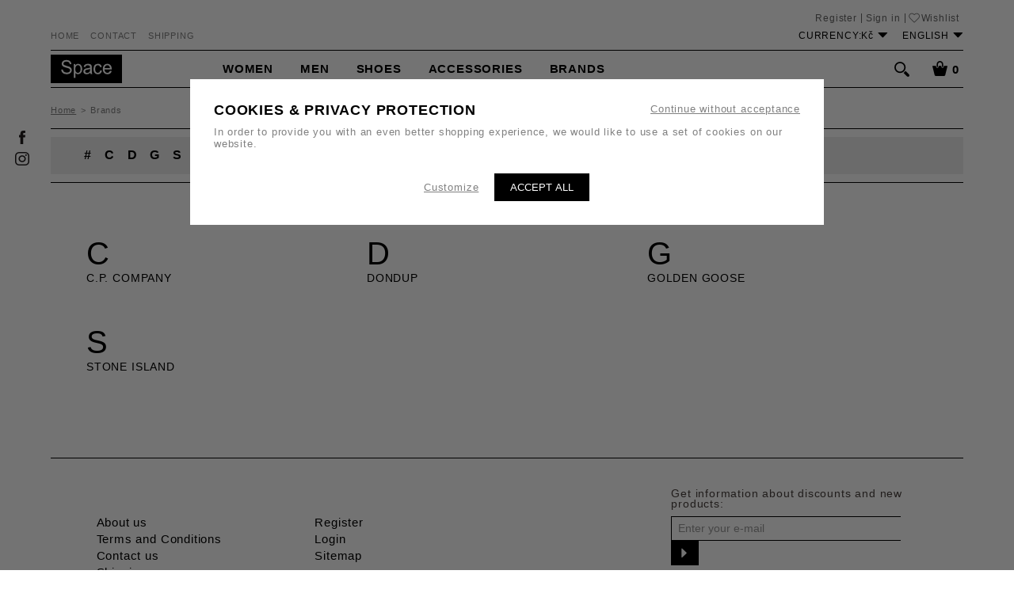

--- FILE ---
content_type: text/html; charset=utf-8
request_url: https://spacepraga.com/en/manufacturer?type=man
body_size: 8021
content:
<!DOCTYPE HTML>
<!--[if lt IE 7]> <html class="no-js lt-ie9 lt-ie8 lt-ie7" lang="en-us"><![endif]-->
<!--[if IE 7]><html class="no-js lt-ie9 lt-ie8 ie7" lang="en-us"><![endif]-->
<!--[if IE 8]><html class="no-js lt-ie9 ie8" lang="en-us"><![endif]-->
<!--[if gt IE 8]> <html class="no-js ie9" lang="en-us"><![endif]-->
<html lang="en-us">
	<head>
		<meta charset="utf-8" />
		<title>Brands - Space</title>
						<meta name="generator" content="PrestaShop" />
		<meta name="robots" content="index,follow" />
		<meta name="viewport" content="width=device-width, minimum-scale=1.0, maximum-scale=1.0, user-scalable=no">
		<meta name="apple-mobile-web-app-capable" content="yes" />
		<link rel="icon" type="image/vnd.microsoft.icon" href="/img/favicon.ico?1539014629" />
		<link rel="shortcut icon" type="image/x-icon" href="/img/favicon.ico?1539014629" />
														<link rel="stylesheet" href="/themes/lava0213/css/global.css" type="text/css" media="all" />
																<link rel="stylesheet" href="/themes/lava0213/css/autoload/highdpi.css" type="text/css" media="all" />
																<link rel="stylesheet" href="/themes/lava0213/css/autoload/responsive-tables.css" type="text/css" media="all" />
																<link rel="stylesheet" href="/themes/lava0213/css/autoload/uniform.default.css" type="text/css" media="all" />
																<link rel="stylesheet" href="/js/jquery/plugins/fancybox/jquery.fancybox.css" type="text/css" media="all" />
																<link rel="stylesheet" href="/themes/lava0213/css/product_list.css" type="text/css" media="all" />
																<link rel="stylesheet" href="/themes/lava0213/css/modules/blockcart/blockcart.css" type="text/css" media="all" />
																<link rel="stylesheet" href="/js/jquery/plugins/bxslider/jquery.bxslider.css" type="text/css" media="all" />
																<link rel="stylesheet" href="/themes/lava0213/css/modules/blockcategories/blockcategories.css" type="text/css" media="all" />
																<link rel="stylesheet" href="/themes/lava0213/css/modules/blockcurrencies/blockcurrencies.css" type="text/css" media="all" />
																<link rel="stylesheet" href="/themes/lava0213/css/modules/blocklanguages/blocklanguages.css" type="text/css" media="all" />
																<link rel="stylesheet" href="/themes/lava0213/css/modules/blocksearch/blocksearch.css" type="text/css" media="all" />
																<link rel="stylesheet" href="/js/jquery/plugins/autocomplete/jquery.autocomplete.css" type="text/css" media="all" />
																<link rel="stylesheet" href="/themes/lava0213/css/modules/blockuserinfo/blockuserinfo.css" type="text/css" media="all" />
																<link rel="stylesheet" href="/themes/lava0213/css/modules/blocknewsletter/blocknewsletter.css" type="text/css" media="all" />
																<link rel="stylesheet" href="/modules/lavasetting/views/css/animate.css" type="text/css" media="all" />
																<link rel="stylesheet" href="/modules/lavasetting/views/css/animation.css" type="text/css" media="all" />
																<link rel="stylesheet" href="/modules/lavasetting/views/css/linkeffect.css" type="text/css" media="all" />
																<link rel="stylesheet" href="/modules/lavasetting/views/css/owl.carousel.css" type="text/css" media="all" />
																<link rel="stylesheet" href="/modules/lavasetting/views/css/refineslide.css" type="text/css" media="all" />
																<link rel="stylesheet" href="/modules/lavasetting/views/css/pointy.css" type="text/css" media="all" />
																<link rel="stylesheet" href="/modules/lavasetting/views/css/vegas.min.css" type="text/css" media="all" />
																<link rel="stylesheet" href="/modules/lavasetting/views/css/countdown.css" type="text/css" media="all" />
																<link rel="stylesheet" href="/themes/lava0213/assets/css/00213/custom.css" type="text/css" media="all" />
																<link rel="stylesheet" href="/themes/lava0213/assets/css/00213/ps_style.css" type="text/css" media="all" />
																<link rel="stylesheet" href="/themes/lava0213/assets/css/00213/color1s.css" type="text/css" media="all" />
																<link rel="stylesheet" href="/themes/lava0213/assets/css/00213/mystyle.css" type="text/css" media="all" />
																<link rel="stylesheet" href="/modules/blockpermanentlinks/blockpermanentlinks.css" type="text/css" media="all" />
																<link rel="stylesheet" href="/themes/lava0213/css/modules/favoriteproducts/favoriteproducts.css" type="text/css" media="all" />
																<link rel="stylesheet" href="/modules/blockviewed/slick/slick.css" type="text/css" media="all" />
																<link rel="stylesheet" href="/themes/lava0213/css/modules/blockviewed/blockviewed.css" type="text/css" media="all" />
																<link rel="stylesheet" href="/modules/prestaservis_cookies/assets/prestaservis_cookies_2.css" type="text/css" media="all" />
														<script type="text/javascript">
var CUSTOMIZE_TEXTFIELD = 1;
var FancyboxI18nClose = 'Close';
var FancyboxI18nNext = 'Next';
var FancyboxI18nPrev = 'Previous';
var ajax_allowed = true;
var ajaxsearch = true;
var baseDir = 'https://spacepraga.com/';
var baseUri = 'https://spacepraga.com/';
var blocksearch_type = 'top';
var contentOnly = false;
var currency = {"id":1,"name":"\u010cesk\u00e1 koruna","iso_code":"CZK","iso_code_num":"203","sign":"K\u010d","blank":"1","conversion_rate":"1.000000","deleted":"0","format":"2","decimals":"0","active":"1","prefix":"","suffix":" K\u010d","id_shop_list":null,"force_id":false};
var currencyBlank = 1;
var currencyFormat = 2;
var currencyRate = 1;
var currencySign = 'Kč';
var customizationIdMessage = 'Customization #';
var delete_txt = 'Delete';
var displayList = false;
var favorite_products_url_add = 'https://spacepraga.com/en/module/favoriteproducts/actions?process=add';
var favorite_products_url_remove = 'https://spacepraga.com/en/module/favoriteproducts/actions?process=remove';
var freeProductTranslation = 'Free!';
var freeShippingTranslation = 'Free shipping!';
var generated_date = 1769022118;
var hasDeliveryAddress = false;
var highDPI = false;
var id_lang = 2;
var img_dir = 'https://spacepraga.com/themes/lava0213/img/';
var instantsearch = false;
var isGuest = 0;
var isLogged = 0;
var isMobile = false;
var page_name = 'manufacturer';
var placeholder_blocknewsletter = 'Enter your e-mail';
var prestaservis_cookies_analytics = 'denied';
var prestaservis_cookies_marketing = 'denied';
var priceDisplayMethod = 0;
var priceDisplayPrecision = 0;
var quickView = true;
var removingLinkText = 'remove this product from my cart';
var roundMode = 2;
var search_url = 'https://spacepraga.com/en/vyhledavani';
var static_token = 'a63641b5082eae29dfcb5bef7851e8c8';
var toBeDetermined = 'To be determined';
var token = 'a39f57fb6175bf55abe573ddc8f1cda0';
var usingSecureMode = true;
</script>

						<script type="text/javascript" src="/js/jquery/jquery-1.11.0.min.js"></script>
						<script type="text/javascript" src="/js/jquery/jquery-migrate-1.2.1.min.js"></script>
						<script type="text/javascript" src="/js/jquery/plugins/jquery.easing.js"></script>
						<script type="text/javascript" src="/js/tools.js"></script>
						<script type="text/javascript" src="/themes/lava0213/js/global.js"></script>
						<script type="text/javascript" src="/themes/lava0213/js/autoload/10-bootstrap.min.js"></script>
						<script type="text/javascript" src="/themes/lava0213/js/autoload/15-jquery.total-storage.min.js"></script>
						<script type="text/javascript" src="/themes/lava0213/js/autoload/15-jquery.uniform-modified.js"></script>
						<script type="text/javascript" src="/themes/lava0213/js/autoload/theme.js"></script>
						<script type="text/javascript" src="/js/jquery/plugins/fancybox/jquery.fancybox.js"></script>
						<script type="text/javascript" src="/themes/lava0213/js/products-comparison.js"></script>
						<script type="text/javascript" src="/themes/lava0213/js/modules/blockcart/ajax-cart.js"></script>
						<script type="text/javascript" src="/js/jquery/plugins/jquery.scrollTo.js"></script>
						<script type="text/javascript" src="/js/jquery/plugins/jquery.serialScroll.js"></script>
						<script type="text/javascript" src="/js/jquery/plugins/bxslider/jquery.bxslider.js"></script>
						<script type="text/javascript" src="/themes/lava0213/js/tools/treeManagement.js"></script>
						<script type="text/javascript" src="/js/jquery/plugins/autocomplete/jquery.autocomplete.js"></script>
						<script type="text/javascript" src="/themes/lava0213/js/modules/blocksearch/blocksearch.js"></script>
						<script type="text/javascript" src="/themes/lava0213/js/modules/blocknewsletter/blocknewsletter.js"></script>
						<script type="text/javascript" src="/modules/lavasetting/views/js/jquery.refineslide.js"></script>
						<script type="text/javascript" src="/modules/lavasetting/views/js/jquery.countdown.js"></script>
						<script type="text/javascript" src="/modules/lavasetting/views/js/jquery.countTo.js"></script>
						<script type="text/javascript" src="/modules/lavasetting/views/js/imagesloaded.pkgd.js"></script>
						<script type="text/javascript" src="/modules/lavasetting/views/js/owl.carousel.js"></script>
						<script type="text/javascript" src="/modules/lavasetting/views/js/wow.min.js"></script>
						<script type="text/javascript" src="/modules/lavasetting/views/js/jquery.inview.js"></script>
						<script type="text/javascript" src="/modules/lavasetting/views/js/last.js"></script>
						<script type="text/javascript" src="/modules/favoriteproducts/favoriteproducts.js"></script>
						<script type="text/javascript" src="/modules/blockviewed/slick/slick.js"></script>
						<script type="text/javascript" src="/modules/prestaservis_gtm/assets/js/prestaservis_gtm.js"></script>
						<script type="text/javascript" src="/modules/prestaservis_cookies/assets/prestaservis_cookies_2.js"></script>
							<!-- prestaservis.cz GTM - Basic -->
<script>
    var prestaservis_gtm_combination = "1";
    var prestaservis_gtm_combination_deliminer = "-";
</script>
<script>(function(w,d,s,l,i){ w[l]=w[l]||[];w[l].push({ 'gtm.start':
    new Date().getTime(),event:'gtm.js'} );var f=d.getElementsByTagName(s)[0],
            j=d.createElement(s),dl=l!='dataLayer'?'&l='+l:'';j.async=true;j.src=
            'https://www.googletagmanager.com/gtm.js?id='+i+dl;f.parentNode.insertBefore(j,f);
            } )(window,document,'script','dataLayer','GTM-583PMBDH');</script>

<script>
    window.dataLayer = window.dataLayer || [];
    function gtag(){ dataLayer.push(arguments);}
</script>
<!-- prestaservis.cz GTM - Basic -->
		<link rel="stylesheet" href="/themes/lava0213/css/custom.css" type="text/css">
		<link rel="stylesheet" href="/themes/lava0213/css/responsive.css" type="text/css">
		<script type="text/javascript" src="/themes/lava0213/js/jquery.zoom.min.js"></script>
		<script type="text/javascript" src="/themes/lava0213/js/custom.js"></script>
		<link rel="stylesheet" href="//fonts.googleapis.com/css?family=Open+Sans:300,600&amp;subset=latin,latin-ext" type="text/css" media="all" />
		<!--[if IE 8]>
		<script src="https://oss.maxcdn.com/libs/html5shiv/3.7.0/html5shiv.js"></script>
		<script src="https://oss.maxcdn.com/libs/respond.js/1.3.0/respond.min.js"></script>
		<![endif]-->
		
		<!-- Facebook Pixel Code -->
<script>
!function(f,b,e,v,n,t,s){ if(f.fbq)return;n=f.fbq=function(){ n.callMethod?
n.callMethod.apply(n,arguments):n.queue.push(arguments)} ;if(!f._fbq)f._fbq=n;
n.push=n;n.loaded=!0;n.version='2.0';n.queue=[];t=b.createElement(e);t.async=!0;
t.src=v;s=b.getElementsByTagName(e)[0];s.parentNode.insertBefore(t,s)} (window,
document,'script','https://connect.facebook.net/en_US/fbevents.js');
fbq('init', '847586125402378', {
em: ''
} );
fbq('track', 'PageView');
</script>
<noscript><img height="1" width="1" style="display:none"
src="https://www.facebook.com/tr?id=847586125402378&ev=PageView&noscript=1"
/></noscript>
<!-- DO NOT MODIFY -->
<!-- End Facebook Pixel Code -->
<!-- Facebook Pixel Code -->
<script>
!function(f,b,e,v,n,t,s)
{ if(f.fbq)return;n=f.fbq=function(){ n.callMethod?
n.callMethod.apply(n,arguments):n.queue.push(arguments)} ;
if(!f._fbq)f._fbq=n;n.push=n;n.loaded=!0;n.version='2.0';
n.queue=[];t=b.createElement(e);t.async=!0;
t.src=v;s=b.getElementsByTagName(e)[0];
s.parentNode.insertBefore(t,s)} (window,document,'script',
'https://connect.facebook.net/en_US/fbevents.js');
 fbq('init', '2948673771828708'); 
fbq('track', 'PageView');
</script>
<noscript>
 <img height="1" width="1" src="https://www.facebook.com/tr?id=2948673771828708&ev=PageView&noscript=1"/>
</noscript>
<!-- End Facebook Pixel Code -->
	</head>
	<body id="manufacturer" class="manufacturer show-left-column hide-right-column lang_en">
					
		<div id="page">
			
				<header id="header" class="header-container">
																										<div class="header-nav nav">
							<div class="container">
								<div class="row"><!-- Block user information module NAV  -->
<div id="sign_block_top" class="userinfo">
    <div class="nav_user_info">
		<ul>
					<li><a href="https://spacepraga.com/en/my-account">Register</a></li>
			<li><a href="https://spacepraga.com/en/my-account" title="Log in to your customer account" class="login" rel="nofollow">Sign in</a></li>
			<li class="favoritelink"><a href="https://spacepraga.com/en/module/favoriteproducts/account">Wishlist</a></li>
				</ul>
	</div>
</div>
<!-- /Block usmodule NAV -->
<!-- Block permanent links module HEADER -->
<ul id="header_links">
	<li id="header_link_home"><a href="https://spacepraga.com/en/" title="index">Home</a></li>
	<li id="header_link_contact"><a href="https://spacepraga.com/en/contact" title="contact">contact</a></li>
	<li id="header_link_sitemap"><a href="https://spacepraga.com/en/content/8-doprava" title="Shipping">Shipping</a></li>
	<li id="header_link_bookmark">
		<script type="text/javascript">writeBookmarkLink('https://spacepraga.com/en/manufacturer?type=man', 'Brands - Space', 'bookmark');</script>
	</li>
</ul>
<!-- /Block permanent links module HEADER -->
<!-- Block languages module -->
	<div id="languages-block-top" class="languages-block">
														<div class="dropdown current">
					
					English
					<i class="select-icon"></i>
				</div>
							<ul id="first-languages" class="dropdown-menu languages-block_ul toogle_content">
							<li >
																				<a href="https://spacepraga.com/cs/vyrobci?type=man" title="Čeština (Czech)" rel="alternate" hreflang="cs">
															<span>Čeština</span>
									</a>
								</li>
							<li class="selected">
										<span>English</span>
								</li>
					</ul>
	</div>
<!-- /Block languages module -->
<!-- Block currencies module -->
	<div id="currencies-block-top">
		<form id="setCurrency" action="/en/manufacturer?type=man" method="post">
			<div class="current currency-selector">
				<input type="hidden" name="id_currency" id="id_currency" value=""/>
				<input type="hidden" name="SubmitCurrency" value="" />
				<span class="cur-label">Currency: </span>
									<span>Kč</span>																	<i class="select-icon"></i>
			</div>
			<ul id="first-currencies" class="dropdown-menu currencies_ul toogle_content">
									
										<li class="selected">
						<a href="javascript:setCurrency(1);" rel="nofollow" title="Kč">
							Kč - CZK
						</a>
					</li>
									
										<li >
						<a href="javascript:setCurrency(2);" rel="nofollow" title="€">
							€ - EUR
						</a>
					</li>
							</ul>
		</form>
	</div>
<!-- /Block currencies module -->

<div id="logo" class="">
	<a href="https://spacepraga.com/" title="Sapo">
			<img class="logo img-responsive" src="https://spacepraga.com/themes/lava0213/assets/img/00213/logo.png" />
		</a>
</div></div>
							</div>
						</div>
										<div class="header-top content">
						<div class="container">
							<div class="row">
								<!-- MODULE Block cart -->
<div class="blockcart shopping___cart ">
	<div class="header">
		<a href="https://spacepraga.com/en/objednavka" title="View my shopping cart" rel="nofollow">
			<i class="material-icons shopping-cart">shopping_cart</i>
			<span class="cart-products-count ajax_cart_quantity unvisible">0</span>
			<span class="ajax_cart_product_txt unvisible">Product</span>
			<span class="ajax_cart_product_txt_s unvisible">Products</span>
			<span class="ajax_cart_total unvisible">
							</span>
			<span class="ajax_cart_no_product">(empty)</span>
					</a>
					<div class="cart_block block exclusive">
				<div class="block_content">
					<!-- block list of products -->
					<div class="cart_block_list">
												<p class="cart_block_no_products">
							No products
						</p>
																		<div class="cart-prices">
							<div class="cart-prices-line first-line">
								<span class="price cart_block_shipping_cost ajax_cart_shipping_cost unvisible">
																			 To be determined																	</span>
								<span class="unvisible">
									Shipping
								</span>
							</div>
																						<div class="cart-prices-line">
									<span class="price cart_block_tax_cost ajax_cart_tax_cost">0 Kč</span>
									<span>Tax</span>
								</div>
														<div class="cart-prices-line last-line">
								<span class="price cart_block_total ajax_block_cart_total">0 Kč</span>
								<span>Total</span>
							</div>
															<p>
																	Prices are tax included
																</p>
													</div>
						<p class="cart-buttons">
							<a id="button_order_cart" class="btn btn-default button button-small" href="https://spacepraga.com/en/objednavka" title="Check out" rel="nofollow">
								<span>
									Check out<i class="icon-chevron-right right"></i>
								</span>
							</a>
						</p>
					</div>
				</div>
			</div><!-- .cart_block -->
			</div>
</div>

	<div id="layer_cart">
		<div class="clearfix">
			<div class="layer_cart_product col-xs-12 col-md-6">
				<span class="cross" title="Close window"></span>
				<span class="title">
					<i class="icon-check"></i>Product successfully added to your shopping cart
				</span>
				<div class="product-image-container layer_cart_img">
				</div>
				<div class="layer_cart_product_info">
					<span id="layer_cart_product_title" class="product-name"></span>
					<span id="layer_cart_product_attributes"></span>
					<div>
						<strong class="dark">Quantity</strong>
						<span id="layer_cart_product_quantity"></span>
					</div>
					<div>
						<strong class="dark">Total</strong>
						<span id="layer_cart_product_price"></span>
					</div>
				</div>
			</div>
			<div class="layer_cart_cart col-xs-12 col-md-6">
				<span class="title">
					<!-- Plural Case [both cases are needed because page may be updated in Javascript] -->
					<span class="ajax_cart_product_txt_s  unvisible">
						There are <span class="ajax_cart_quantity">0</span> items in your cart.
					</span>
					<!-- Singular Case [both cases are needed because page may be updated in Javascript] -->
					<span class="ajax_cart_product_txt ">
						There is 1 item in your cart.
					</span>
				</span>
				<div class="layer_cart_row">
					<strong class="dark">
						Total (tax excl.):
					</strong>
					<span class="ajax_block_products_total">
											</span>
				</div>

								<div class="layer_cart_row">
					<strong class="dark unvisible">
						Total shipping (tax excl.):
					</strong>
					<span class="ajax_cart_shipping_cost unvisible">
													 To be determined											</span>
				</div>
									<div class="layer_cart_row">
						<strong class="dark">Tax:</strong>
						<span class="price cart_block_tax_cost ajax_cart_tax_cost">0 Kč</span>
					</div>
								<div class="layer_cart_row">
					<strong class="dark">
						Total (tax incl.):
					</strong>
					<span class="ajax_block_cart_total">
											</span>
				</div>
				<div class="button-container">
					<span class="continue btn btn-secondary" title="Continue shopping">
						<span>
							<i class="icon-chevron-left left"></i>Continue shopping
						</span>
					</span>
					<a class="btn btn-primary"	href="https://spacepraga.com/en/objednavka" title="Proceed to checkout" rel="nofollow">
						<span>
							Proceed to checkout<i class="icon-chevron-right right"></i>
						</span>
					</a>
				</div>
			</div>
		</div>
		<div class="crossseling"></div>
	</div> <!-- #layer_cart -->
	<div class="layer_cart_overlay"></div>

<!-- /MODULE Block cart -->
<!-- Block search module TOP -->
<div id="search_block_top" class="col-sm-4 clearfix">
	<div class="content">
	<form method="get" action="//spacepraga.com/en/vyhledavani" >
		<span id="clear-icon"><i class="material-icons">&#xe14c;</i></span>
		<input type="hidden" name="controller" value="search" />
		<input type="hidden" name="orderby" value="position" />
		<input type="hidden" name="orderway" value="desc" />
		<input class="search_query form-control" type="text" id="search__query__top" name="search_query" placeholder="Search" value="" />
		<button type="submit" name="submit_search">
			<i class="material-icons search">&#xE8B6;</i>
		</button>
	</form>
	</div>
</div>
<!-- /Block search module TOP -->
<div id="logo" class="">
	<a href="https://spacepraga.com/" title="Sapo">
			<img class="logo img-responsive" src="https://spacepraga.com/themes/lava0213/assets/img/00213/logo.png" />
		</a>
</div>
</div><div class="menu">
		<div class="container"><ul class="nav_item umenu">
								<li class="nav_li logo"><a href="https://spacepraga.com/">
									<img class="logo img-responsive" src="https://spacepraga.com/themes/lava0213/assets/img/00213/logo.png" />
								</a>
			</li>
			
			
			
			
						
						
			
			
			
			
					
			
			
			
						
						
			
			
			
			
					
			
									
			
						
						
			
			
			
			
					
			
			
			
						
						
			
			
			
			
					
			
			
			
												
						
			
			
			
			
					
			
			
			
						
						
			
			
			
			
					
			
			
			
						
						
			
			
			
			
					
			
			
			
						
						
			
			
			
			
					
			
			
			
						
						
			
			
																																							
			
					
			
			
			
						
						
			
			
			
																											
		
			            <li class="signin"><a class="label" href="https://spacepraga.com/en/my-account" title="Sign in"><span data-title="Sign in">Sign in</span></a></li>
						<li class="config"><span id="config-icon"><i class="material-icons">settings</i></span></li>
			<li class="menu_cart">
				<div class="blockcart shopping___cart">
					<div class="header">
						<a href="https://spacepraga.com/en/objednavka" title="View my shopping cart" rel="nofollow">
							<i class="material-icons shopping-cart">shopping_cart</i>
							<span class="cart-products-count ajax_cart_quantity unvisible">0</span>
							<span class="ajax_cart_product_txt unvisible">Product</span>
							<span class="ajax_cart_product_txt_s unvisible">Products</span>
							<span class="ajax_cart_total unvisible">
															</span>
							<span class="ajax_cart_no_product">(empty)</span>
													</a>
					</div>
				</div>
			</li>
			<li class="search"><span id="search-icon"><i class="material-icons"></i></span></li>
			<li class="sf-search">
				<form id="searchbox" action="https://spacepraga.com/en/vyhledavani" method="get">
					<input type="hidden" name="controller" value="search" />
					<input type="text" name="s" value="" />
					<button type="submit"><i class="material-icons">&#xe8b6;</i></button>
				</form>
			</li>
		</ul></div>


<script type="text/javascript">
	 $('#header .menu ul.nav_item li.catall').click(function(){ 
		 $('div.nav_pop').slideToggle();
	}); 
		
	 $(document).ready(function(){ 
		 $('.nav_item > li').mouseover(function(){ 
			 $(this).addClass('active');
		}); 				
		 $('.nav_item > li').mouseleave(function(){ 
			 $(this).removeClass('active');
		}); 
	}); 
</script><div class="topmenu">
	<div id="hamburger-icon-top" class="">
		<span class="hamburger-icon-inner">
			<span class="line line-1"></span>
			<span class="line line-2"></span>
			<span class="line line-3"></span>
		</span>
	</div>
	<ul>
				<li>
			<a href="https://spacepraga.com/en/12-women" >Women</a><span class="mobile_submenu grover"><i class="material-icons touchspin-down"></i></span>						<div class="submenu">
				<ul>
										<li>
						<a href="https://spacepraga.com/en/15-dresses">Dresses</a>
					</li>
																									<li>
						<a href="https://spacepraga.com/en/16-skirts-shorts">Skirts , shorts</a>
					</li>
																									<li>
						<a href="https://spacepraga.com/en/18-tops-t-shirts">Tops, t-shirts</a>
					</li>
																									<li>
						<a href="https://spacepraga.com/en/50-shirt">Shirt</a>
					</li>
																									<li>
						<a href="https://spacepraga.com/en/22-jeans-trousers-leggings">Jeans, trousers, leggings</a>
					</li>
																									<li>
						<a href="https://spacepraga.com/en/20-jackets">Jackets</a>
					</li>
																									<li>
						<a href="https://spacepraga.com/en/19-sweaters-sweatshirts">Sweaters , sweatshirts</a>
					</li>
																									<li>
						<a href="https://spacepraga.com/en/21-coats">Coats</a>
					</li>
																									<li>
						<a href="https://spacepraga.com/en/24-bags-backpacks-wallets">Bags , backpacks, wallets</a>
					</li>
																									<li>
						<a href="https://spacepraga.com/en/26-accessories">Accessories</a>
					</li>
										</ul>
					<ul>
																								</ul>
			</div>
					</li>
				<li>
			<a href="https://spacepraga.com/en/13-men" >Men</a><span class="mobile_submenu grover"><i class="material-icons touchspin-down"></i></span>						<div class="submenu">
				<ul>
										<li>
						<a href="https://spacepraga.com/en/58-sweaters">Sweaters</a>
					</li>
																									<li>
						<a href="https://spacepraga.com/en/59-sweatshirts">Sweatshirts</a>
					</li>
																									<li>
						<a href="https://spacepraga.com/en/60-jeans-trousers-shorts-beach-shorts">Jeans, trousers, shorts, beach shorts</a>
					</li>
																									<li>
						<a href="https://spacepraga.com/en/61-t-shirts">T-shirts</a>
					</li>
																									<li>
						<a href="https://spacepraga.com/en/62-shirts">Shirts</a>
					</li>
																									<li>
						<a href="https://spacepraga.com/en/63-jackets-coats-vests">Jackets, coats, vests </a>
					</li>
																									<li>
						<a href="https://spacepraga.com/en/66-accessories">Accessories </a>
					</li>
																									<li>
						<a href="https://spacepraga.com/en/106-underwear">Underwear</a>
					</li>
																									<li>
						<a href="https://spacepraga.com/en/110-jine">Jiné</a>
					</li>
																									<li>
						<a href="https://spacepraga.com/en/112-deti">Děti</a>
					</li>
										</ul>
					<ul>
																								</ul>
			</div>
					</li>
				<li>
			<a href="https://spacepraga.com/en/52-shoes" >Shoes</a><span class="mobile_submenu grover"><i class="material-icons touchspin-down"></i></span>						<div class="submenu">
				<ul>
										<li>
						<a href="https://spacepraga.com/en/53-womens">Womens</a>
					</li>
																									<li>
						<a href="https://spacepraga.com/en/54-mens">Mens</a>
					</li>
																								</ul>
			</div>
					</li>
				<li>
			<a href="https://spacepraga.com/en/14-accessories" >Accessories</a><span class="mobile_submenu grover"><i class="material-icons touchspin-down"></i></span>						<div class="submenu">
				<ul>
										<li>
						<a href="https://spacepraga.com/en/100-parfums">Parfums</a>
					</li>
																									<li>
						<a href="https://spacepraga.com/en/101-jewels">Jewels</a>
					</li>
																									<li>
						<a href="https://spacepraga.com/en/102-wallets">Wallets</a>
					</li>
																									<li>
						<a href="https://spacepraga.com/en/103-hat">Hat</a>
					</li>
																									<li>
						<a href="https://spacepraga.com/en/104-socks">Socks</a>
					</li>
																									<li>
						<a href="https://spacepraga.com/en/105-underwear">Underwear</a>
					</li>
																									<li>
						<a href="https://spacepraga.com/en/107-scarfs">Scarfs</a>
					</li>
																									<li>
						<a href="https://spacepraga.com/en/108-gloves">Gloves</a>
					</li>
																									<li>
						<a href="https://spacepraga.com/en/111-others">Others</a>
					</li>
																								</ul>
			</div>
					</li>
				<li>
			<a>Brands</a><span class="mobile_submenu grover"><i class="material-icons touchspin-down"></i></span>
			<div class="submenu">
				<ul>
					<li>
						<a href="https://spacepraga.com/en/manufacturer?type=woman">Woman</a>
					</li>
					<li>
						<a href="https://spacepraga.com/en/manufacturer?type=man">Man</a>
					</li>
				</ul>
			</div>
		</li>
				<li class="mobile_link">
			<a href="https://spacepraga.com/en/my-account">Login / register</a>
		</li>
				<li class="mobile_search sf-search">
			<form id="searchbox" action="https://spacepraga.com/en/vyhledavani" method="get">
				<input type="hidden" name="controller" value="search" />
				<input type="text" name="search_query" value="" />
				<button type="submit"><i class="material-icons">&#xe8b6;</i></button>
			</form>
		</li>
	</ul>
</div><!-- Block currencies module -->
	<div id="currencies-block-top">
		<form id="setCurrency" action="/en/manufacturer?type=man" method="post">
			<div class="current currency-selector">
				<input type="hidden" name="id_currency" id="id_currency" value=""/>
				<input type="hidden" name="SubmitCurrency" value="" />
				<span class="cur-label">Currency: </span>
									<span>Kč</span>																	<i class="select-icon"></i>
			</div>
			<ul id="first-currencies" class="dropdown-menu currencies_ul toogle_content">
									
										<li class="selected">
						<a href="javascript:setCurrency(1);" rel="nofollow" title="Kč">
							Kč - CZK
						</a>
					</li>
									
										<li >
						<a href="javascript:setCurrency(2);" rel="nofollow" title="€">
							€ - EUR
						</a>
					</li>
							</ul>
		</form>
	</div>
<!-- /Block currencies module -->
							</div>
						</div>
					</div>
				</header>
			
			<section id="wrapper-header" class="no-home">
			  <div class="container">
				<div class="row">
											
<!-- Breadcrumb -->
<div class="page-header-left">
	<div class="breadcrumb clearfix">
		<a class="home" href="https://spacepraga.com/" title="Return to Home">Home</a>
					<span class="navigation-pipe">&gt;</span>
							Brands
						</div>
</div>
<!--
<div class="page-header-right">
						<h1 class="page-header-title">Brands</h1>
		    </div>
-->
<!-- /Breadcrumb -->

									</div>
			  </div>
			</section>
			<div id="wrapper" class="columns-container">
				<div id="columns" class="container">
					<div class="top_social">
						<a href="https://www.facebook.com/Space-Praga-121250931308110/" class="facebook_top" target="_blank"></a>
						<a href="https://www.instagram.com/spacepraga/" class="instagram_top" target="_blank"></a>
					</div>
					<div id="main">
										<div id="content" class="page-content">
					  <div id="columns_home">
																		<div id="center_column" class="center_column col-xs-12 col-sm-12">
	

	<div class="manufacturer_top">
		<ul class="manufacturer_top_list">
			<li id="show_all_manufacturer">#</li>
							<li><span data-value="c">c</span></li>
							<li><span data-value="d">d</span></li>
							<li><span data-value="g">g</span></li>
							<li><span data-value="s">s</span></li>
					</ul>
	</div>
	<ul id="manufacturers_list">
				<li data-id="c">
			<h3>c</h3>
			<ul class="list">
													<li><a href="https://spacepraga.com/13-znacky#/znacky-cp_company">C.P. Company</a></li>
											</ul>
		</li>	
				<li data-id="d">
			<h3>d</h3>
			<ul class="list">
													<li><a href="https://spacepraga.com/13-znacky#/znacky-dondup">Dondup</a></li>
											</ul>
		</li>	
				<li data-id="g">
			<h3>g</h3>
			<ul class="list">
													<li><a href="https://spacepraga.com/13-znacky#/znacky-golden_goose">Golden Goose</a></li>
											</ul>
		</li>	
				<li data-id="s">
			<h3>s</h3>
			<ul class="list">
													<li><a href="https://spacepraga.com/13-znacky#/znacky-stone_island">Stone Island</a></li>
											</ul>
		</li>	
					
	</ul>
					</div><!-- #center_column -->
										  </div>
					</div><!-- .row -->
										</div><!-- #main -->
				</div><!-- #columns -->
			</div><!-- .columns-container -->
							<!-- Footer -->
				<footer id="footer" class="footer-container">
					<div class="footer-content">
					  <div class="container">
						<div class="row">
						  <div class="footerlinks">
	<ul class="left">
				<li>
			<a href="/content/7-o-nas">About us</a>
		</li>
				<li>
			<a href="/content/6-obchodni-podminky">Terms and Conditions</a>
		</li>
				<li>
			<a href="/en/contact">Contact us</a>
		</li>
				<li>
			<a href="/content/8-doprava">Shipping</a>
		</li>
				<li>
			<a href="login?back=my-account">Wishlist</a>
		</li>
				<li>
			<a href=""></a>
		</li>
				<li>
			<a href="https://spacepraga.com/en/content/12-cookie-policy">Policy on the use of cookies</a>
		</li>
			</ul>
	<ul class="right">
				<li>
			<a href="login?back=my-account">Register</a>
		</li>
				<li>
			<a href="login?back=my-account">Login</a>
		</li>
				<li>
			<a href="/en/sitemap">Sitemap</a>
		</li>
			</ul>
	<div class="bottom_text">
		© 2024 Petra Torrisi s.r.o.<br />
		Jáchymova 2, 11000 Praha 1 - CZ I IČ: 24131563 I DIČ: CZ24131563 I designed by <a href="http://likelike.cz" target="_blank">likelike.cz</a>
	</div>
</div><!-- Block Newsletter module-->
<div class="block_newsletter">
  <div class="block_content">
	<p class="label">Get information about discounts and new products:</p>
	<div class="subscription">
		<form action="//spacepraga.com/en/" method="post">
			<div class="row form-group" >
				<input class="inputNew form-control grey newsletter-input" id="newsletter-input" type="text" name="email" size="18" placeholder="Enter your e-mail" />
                <button type="submit" name="submitNewsletter" class="btn btn-primary">
                    <i class="material-icons">send</i>
                </button>
				<input type="hidden" name="action" value="0" />
			</div>
		</form>
	</div>
    
  </div>
  <div class="footer_social">
  	<h2>Follow us:</h2>
  	<a href="https://www.facebook.com/Space-Praga-121250931308110/" class="footer_social_facebook" target="_blank"></a>
  	<a href="https://www.instagram.com/spacepraga/" class="footer_social_instagram" target="_blank"></a>
  </div>
  <div class="payment_icons">
  	<img src="/img/paymenticons_new.png">
  </div>
</div>
<!-- /Block Newsletter module-->
<script id="mcjs">!function(c,h,i,m,p){m=c.createElement(h),p=c.getElementsByTagName(h)[0],m.async=1,m.src=i,p.parentNode.insertBefore(m,p)}(document,"script","https://chimpstatic.com/mcjs-connected/js/users/11b4382617fe32673ab98a493/0d5cc6c713d13971820b475ac.js");</script><script>
    var prestaservis_cookies_ajax_url = "https://spacepraga.com/en/module/prestaservis_cookies/ajax";
</script>
<div class="prestaservis_cookies_setting" style="display: none;">
    <img src="https://spacepraga.com/modules/prestaservis_cookies/assets/icon.svg">
</div>
<div class="prestaservis_cookies_overlay" > </div>
<div class="prestaservis_cookies" >
    <div class="first_step">
        <h3>Cookies & privacy protection</h3>
        <a id="prestaservis_cookies_reject_all">Continue without acceptance</a>
        <p>In order to provide you with an even better shopping experience, we would like to use a set of cookies on our website.</p>
        <div class="adjust" style="display: none;">
            Select the cookies you want to accept:
            <div class="inputs">
                <label><input type="checkbox" checked="checked" class="noUniform" disabled> Technical</label>
                <label><input type="checkbox" name="marketing_cookies" value="1" class="noUniform" > Marketing</label>
                <label><input type="checkbox" name="analytics_cookies" value="1" class="noUniform" > Analytical</label>
            </div>
            <button id="prestaservis_cookies_adjust_save">Accept selected</button><a href="https://spacepraga.com/en/content/12-cookie-policy" class="prestaservis_cookies_more_button">Learn more about cookies</a>
        </div>
        <div class="buttons">
            <a id="prestaservis_cookies_adjust">Customize</a>
            <button id="prestaservis_cookies_allow_all">Accept all</button>
        </div>
    </div>
</div>
						</div>
					  </div>
					</div>
				</footer><!-- #footer -->
				<div class="top-scroll"><i class="material-icons">&#xe5ce;</i></div>
					</div><!-- #page -->


		
		<!--Start of Zendesk Chat Script-->
<script type="text/javascript">
window.$zopim||(function(d,s){var z=$zopim=function(c){z._.push(c)},$=z.s=
d.createElement(s),e=d.getElementsByTagName(s)[0];z.set=function(o){z.set.
_.push(o)};z._=[];z.set._=[];$.async=!0;$.setAttribute("charset","utf-8");
$.src="https://v2.zopim.com/?5Cz7eaoaWhe4oUippYm1hHdUMyx6vHnK";z.t=+new Date;$.
type="text/javascript";e.parentNode.insertBefore($,e)})(document,"script");
</script>
<!--End of Zendesk Chat Script-->
</body></html>

--- FILE ---
content_type: text/css
request_url: https://spacepraga.com/themes/lava0213/css/product_list.css
body_size: 2265
content:
/*******************************************************
Product list Styles
********************************************************/
ul.product_list .product-name {
  display: inline-block;
  width: 100%;
  overflow: hidden; }
ul.product_list .availability span {
  display: inline-block;
  color: #fff;
  font-weight: bold;
  padding: 3px 8px 4px 8px;
  margin-bottom: 20px; }
ul.product_list .color-list-container {
  margin-bottom: 12px; }
  ul.product_list .color-list-container ul li {
    display: inline-block;
    border: 1px solid #d6d4d4;
    width: 26px;
    height: 26px; }
    ul.product_list .color-list-container ul li a {
      display: block;
      width: 22px;
      height: 22px;
      margin: 1px; }
      ul.product_list .color-list-container ul li a img {
        display: block;
        width: 22px;
        height: 22px; }
ul.product_list .product-image-container {
  text-align: center; }
  ul.product_list .product-image-container img {
    margin: 0 auto; }
  ul.product_list .product-image-container .quick-view-wrapper-mobile {
    display: none; }
    ul.product_list .product-image-container .quick-view-wrapper-mobile .quick-view-mobile {
      display: none; }
      @media (max-width: 1199px) {
        ul.product_list .product-image-container .quick-view-wrapper-mobile .quick-view-mobile {
          display: block;
          position: relative;
          background-color: rgba(208, 208, 211, 0.57);
          height: 130px;
          width: 85px;
          top: 80px;
          right: -162px;
          -moz-transform: rotate(45deg);
          -o-transform: rotate(45deg);
          -webkit-transform: rotate(45deg);
          -ms-transform: rotate(45deg);
          transform: rotate(45deg);
          zoom: 1;
          pointer-events: all; }
          ul.product_list .product-image-container .quick-view-wrapper-mobile .quick-view-mobile i {
            position: relative;
            top: 48px;
            left: -20px;
            font-size: x-large;
            color: black; }
          ul.product_list .product-image-container .quick-view-wrapper-mobile .quick-view-mobile i:before {
            -moz-transform: rotate(315deg);
            -o-transform: rotate(315deg);
            -webkit-transform: rotate(315deg);
            -ms-transform: rotate(315deg);
            transform: rotate(315deg); } }
    @media (max-width: 1199px) {
      ul.product_list .product-image-container .quick-view-wrapper-mobile .quick-view-mobile:hover {
        background-color: rgba(167, 167, 167, 0.57); } }
    @media (max-width: 1199px) {
      ul.product_list .product-image-container .quick-view-wrapper-mobile {
        display: block;
        background-color: transparent;
        height: 155px;
        width: 215px;
        position: absolute;
        overflow: hidden;
        pointer-events: none;
        bottom: 0px;
        right: 0px; } }
  ul.product_list .product-image-container .quick-view {
    font: 700 13px/16px Arial, Helvetica, sans-serif;
    color: #777676;
    position: absolute;
    left: 50%;
    top: 50%;
    margin: -21px 0 0 -53px;
    padding: 13px 0 0;
    background: rgba(255, 255, 255, 0.82);
    width: 107px;
    height: 43px;
    text-align: center;
    -moz-box-shadow: rgba(0, 0, 0, 0.16) 0 2px 8px;
    -webkit-box-shadow: rgba(0, 0, 0, 0.16) 0 2px 8px;
    box-shadow: rgba(0, 0, 0, 0.16) 0 2px 8px; }
    @media (max-width: 1199px) {
      ul.product_list .product-image-container .quick-view {
        display: none; } }
    @media (min-width: 1200px) {
      ul.product_list .product-image-container .quick-view {
        display: none; } }
    @media (max-width: 767px) {
      ul.product_list .product-image-container .quick-view {
        display: none; } }
ul.product_list .comments_note {
  text-align: left;
  overflow: hidden; }
  ul.product_list .comments_note .star_content {
    float: left; }
  ul.product_list .comments_note .nb-comments {
    overflow: hidden;
    font-style: italic; }
ul.product_list .functional-buttons div a, ul.product_list .functional-buttons div label {
  font-weight: bold;
  color: #777676;
  cursor: pointer; }
  ul.product_list .functional-buttons div a:hover, ul.product_list .functional-buttons div label:hover {
    color: #000; }
ul.product_list .functional-buttons div.wishlist {
  border-right: 1px solid #d6d4d4; }
  ul.product_list .functional-buttons div.wishlist a:before {
    display: inline-block;
    font-family: "FontAwesome";
    content: "\f08a";
    margin-right: 3px;
    padding: 0 3px; }
  ul.product_list .functional-buttons div.wishlist a.checked:before {
    content: "\f004"; }
  @media (min-width: 992px) and (max-width: 1199px) {
    ul.product_list .functional-buttons div.wishlist {
      border-right: 0; }
      ul.product_list .functional-buttons div.wishlist a:before {
        display: none; } }
  @media (min-width: 480px) and (max-width: 767px) {
    ul.product_list .functional-buttons div.wishlist {
      border-right: 0; }
      ul.product_list .functional-buttons div.wishlist a:before {
        display: none; } }
ul.product_list .functional-buttons div.compare a:before {
  content: "\f067";
  display: inline-block;
  font-family: "FontAwesome";
  margin-right: 3px; }
  @media (min-width: 992px) and (max-width: 1199px) {
    ul.product_list .functional-buttons div.compare a:before {
      display: none; } }
  @media (min-width: 480px) and (max-width: 767px) {
    ul.product_list .functional-buttons div.compare a:before {
      display: none; } }
ul.product_list .functional-buttons div.compare a.checked:before {
  content: "\f068"; }

/*******************************************************
Product list(Grid) Styles
********************************************************/
ul.product_list.grid > li {
  padding-bottom: 20px;
  text-align: center; }
  @media (min-width: 480px) and (max-width: 767px) {
    ul.product_list.grid > li {
      width: 50%;
      float: left; } }
  ul.product_list.grid > li .product-container {
    background: #fff;
    padding: 0;
    position: relative; }
    ul.product_list.grid > li .product-container .product-image-container {
      border: 1px solid #d6d4d4;
      padding: 9px;
      margin-bottom: 13px;
      position: relative; }
      @media (max-width: 767px) {
        ul.product_list.grid > li .product-container .product-image-container {
          margin-left: auto;
          margin-right: auto; } }
      ul.product_list.grid > li .product-container .product-image-container .content_price {
        position: absolute;
        left: 0;
        bottom: -1px;
        width: 100%;
        background: url(../img/price-container-bg.png);
        padding: 9px 0;
        display: none; }
        ul.product_list.grid > li .product-container .product-image-container .content_price span {
          color: #fff; }
          ul.product_list.grid > li .product-container .product-image-container .content_price span.old-price {
            color: #b1b0b0; }
    ul.product_list.grid > li .product-container h5 {
      padding: 0 15px 7px 15px;
      min-height: 53px; }
    @media (min-width: 1200px) {
      ul.product_list.grid > li .product-container .comments_note {
        display: none; } }
    ul.product_list.grid > li .product-container .comments_note .star_content {
      margin: 0 3px 12px 59px; }
    ul.product_list.grid > li .product-container .product-desc {
      display: none; }
    ul.product_list.grid > li .product-container .content_price {
      padding-bottom: 9px;
      line-height: 21px; }
    ul.product_list.grid > li .product-container .old-price,
    ul.product_list.grid > li .product-container .price,
    ul.product_list.grid > li .product-container .price-percent-reduction {
      display: inline-block; }
    ul.product_list.grid > li .product-container .product-flags {
      display: none; }
    ul.product_list.grid > li .product-container .old-price {
      margin-right: 5px; }
    ul.product_list.grid > li .product-container .button-container {
      margin-bottom: 14px; }
      @media (min-width: 1200px) {
        ul.product_list.grid > li .product-container .button-container {
          display: none; } }
      ul.product_list.grid > li .product-container .button-container .ajax_add_to_cart_button,
      ul.product_list.grid > li .product-container .button-container span.button,
      ul.product_list.grid > li .product-container .button-container .lnk_view {
        margin: 0 6px 10px 6px; }
    ul.product_list.grid > li .product-container .functional-buttons {
      background: url(../img/functional-bt-shadow.png) repeat-x;
      padding: 11px 0 5px; }
      @media (min-width: 1200px) {
        ul.product_list.grid > li .product-container .functional-buttons {
          display: none; } }
      ul.product_list.grid > li .product-container .functional-buttons div {
        width: 50%;
        float: left;
        padding: 3px 0 4px 0; }
  @media (min-width: 1200px) {
    ul.product_list.grid > li.hovered .product-container {
      -moz-box-shadow: rgba(0, 0, 0, 0.17) 0 0 13px;
      -webkit-box-shadow: rgba(0, 0, 0, 0.17) 0 0 13px;
      box-shadow: rgba(0, 0, 0, 0.17) 0 0 13px;
      position: relative;
      z-index: 10; }
      ul.product_list.grid > li.hovered .product-container .content_price {
        display: none; }
      ul.product_list.grid > li.hovered .product-container .product-image-container .content_price {
        display: block; }
      ul.product_list.grid > li.hovered .product-container .product-image-container .quick-view {
        display: block; }
      ul.product_list.grid > li.hovered .product-container .functional-buttons,
      ul.product_list.grid > li.hovered .product-container .button-container,
      ul.product_list.grid > li.hovered .product-container .comments_note {
        display: block; } }
  @media (min-width: 992px) {
    ul.product_list.grid > li.first-in-line {
      clear: left; } }
  @media (min-width: 480px) and (max-width: 991px) {
    ul.product_list.grid > li.first-item-of-tablet-line {
      clear: left; } }
ul.product_list.grid li.hovered h5 {
  min-height: 30px; }

@media (min-width: 1200px) {
  #blockpack ul > li.last-line {
    border: none;
    padding-bottom: 0;
    margin-bottom: 0; } }
@media (min-width: 480px) and (max-width: 767px) {
  #blockpack ul > li.first-item-of-tablet-line {
    clear: none; }
  #blockpack ul > li.first-item-of-mobile-line {
    clear: left; } }

/*******************************************************
Product list(List) Styles
********************************************************/
@media (max-width: 479px) {
  ul.product_list.list > li .left-block {
    width: 100%; } }
ul.product_list.list > li .product-container {
  border-top: 1px solid #d6d4d4;
  padding: 30px 0 30px; }
ul.product_list.list > li .product-image-container {
  position: relative;
  border: 1px solid #d6d4d4;
  padding: 9px; }
  @media (max-width: 479px) {
    ul.product_list.list > li .product-image-container {
      max-width: 290px;
      margin: 0 auto; } }
  ul.product_list.list > li .product-image-container .content_price {
    display: none !important; }
ul.product_list.list > li .product-flags {
  color: #333;
  margin: -5px 0 10px 0; }
  ul.product_list.list > li .product-flags .discount {
    color: #f13340; }
ul.product_list.list > li h5 {
  padding-bottom: 8px; }
ul.product_list.list > li .product-desc {
  margin-bottom: 15px; }
@media (max-width: 479px) {
  ul.product_list.list > li .center-block {
    width: 100%; } }
ul.product_list.list > li .center-block .comments_note {
  margin-bottom: 12px; }
@media (min-width: 992px) {
  ul.product_list.list > li .right-block .right-block-content {
    margin: 0;
    border-left: 1px solid #d6d4d4;
    padding-left: 15px;
    padding-bottom: 16px; } }
@media (max-width: 991px) {
  ul.product_list.list > li .right-block .right-block-content {
    padding-top: 20px; } }
@media (max-width: 479px) {
  ul.product_list.list > li .right-block .right-block-content {
    padding-top: 5px; } }
ul.product_list.list > li .right-block .right-block-content .content_price {
  padding-bottom: 10px; }
  @media (max-width: 991px) {
    ul.product_list.list > li .right-block .right-block-content .content_price {
      padding-top: 13px;
      padding-bottom: 0; } }
  @media (max-width: 479px) {
    ul.product_list.list > li .right-block .right-block-content .content_price {
      padding-top: 0;
      width: 100%; } }
  ul.product_list.list > li .right-block .right-block-content .content_price .price {
    display: inline-block;
    margin-top: -4px;
    margin-bottom: 14px; }
    ul.product_list.list > li .right-block .right-block-content .content_price .price.old-price {
      margin-right: 8px; }
ul.product_list.list > li .right-block .right-block-content .button-container {
  overflow: hidden;
  padding-bottom: 20px; }
  @media (max-width: 479px) {
    ul.product_list.list > li .right-block .right-block-content .button-container {
      width: 100%; } }
  ul.product_list.list > li .right-block .right-block-content .button-container .btn {
    margin-bottom: 10px; }
    @media (min-width: 992px) {
      ul.product_list.list > li .right-block .right-block-content .button-container .btn {
        float: left;
        clear: both; } }
@media (min-width: 992px) {
  ul.product_list.list > li .right-block .right-block-content .functional-buttons {
    overflow: hidden; } }
@media (max-width: 991px) {
  ul.product_list.list > li .right-block .right-block-content .functional-buttons {
    clear: both; }
    ul.product_list.list > li .right-block .right-block-content .functional-buttons > div {
      float: left;
      padding-top: 0 !important;
      padding-right: 20px; } }
@media (max-width: 479px) {
  ul.product_list.list > li .right-block .right-block-content .functional-buttons {
    float: none;
    display: inline-block; }
    ul.product_list.list > li .right-block .right-block-content .functional-buttons a i, ul.product_list.list > li .right-block .right-block-content .functional-buttons a:before, ul.product_list.list > li .right-block .right-block-content .functional-buttons label i, ul.product_list.list > li .right-block .right-block-content .functional-buttons label:before {
      display: none !important; } }
ul.product_list.list > li .right-block .right-block-content .functional-buttons a {
  cursor: pointer; }
ul.product_list.list > li .right-block .right-block-content .functional-buttons .wishlist {
  border: none; }
ul.product_list.list > li .right-block .right-block-content .functional-buttons .compare {
  padding-top: 10px; }
  ul.product_list.list > li .right-block .right-block-content .functional-buttons .compare a:before {
    margin-right: 10px; }
@media (min-width: 1200px) {
  ul.product_list.list > li:hover .product-image-container .quick-view {
    display: block; } }
@media (max-width: 479px) {
  ul.product_list.list > li {
    text-align: center; } }

/*******************************************************
Product list(Index page) Styles
********************************************************/
#index ul.product_list.tab-pane > li {
  padding-bottom: 10px;
  margin-bottom: 10px; }
  @media (min-width: 1200px) {
    #index ul.product_list.tab-pane > li {
      padding-bottom: 85px;
      margin-bottom: 0; } }
  #index ul.product_list.tab-pane > li .availability {
    display: none; }
  @media (min-width: 1200px) {
    #index ul.product_list.tab-pane > li.last-line {
      border: none;
      padding-bottom: 0;
      margin-bottom: 0; } }
  @media (min-width: 480px) and (max-width: 767px) {
    #index ul.product_list.tab-pane > li.first-item-of-tablet-line {
      clear: none; }
    #index ul.product_list.tab-pane > li.first-item-of-mobile-line {
      clear: left; } }

/***** IE code *****/
.ie8 .quick-view {
  background: #fff;
  border: 1px solid #d6d4d4; }

/*# sourceMappingURL=product_list.css.map */


--- FILE ---
content_type: text/css
request_url: https://spacepraga.com/modules/lavasetting/views/css/pointy.css
body_size: 1284
content:
/* -------------------------------- 

Slider

-------------------------------- */
.cd-slider-wrapper {
  position: relative;
  height: 100vh;
  padding: 10px;
}
@media only screen and (min-width: 900px) {
  .cd-slider-wrapper {
    padding: 30px;
  }
}

.cd-slider {
  position: relative;
  z-index: 1;
  height: 100%;
  overflow: hidden;
}
.cd-slider li {
  position: absolute;
  top: 0;
  left: 0;
  height: 100%;
  width: 100%;
  -webkit-transform: translateX(100%);
  -moz-transform: translateX(100%);
  -ms-transform: translateX(100%);
  -o-transform: translateX(100%);
  transform: translateX(100%);
  -webkit-transition: -webkit-transform 0.6s;
  -moz-transition: -moz-transform 0.6s;
  transition: transform 0.6s;
}
.cd-slider li.is-visible {
  -webkit-transform: translateX(0);
  -moz-transform: translateX(0);
  -ms-transform: translateX(0);
  -o-transform: translateX(0);
  transform: translateX(0);
}
.cd-slider .cd-half-block {
  height: 50%;
  background-position: center center;
  background-repeat: no-repeat;
}
.cd-slider .image {
  background-size: cover;
}
.cd-slider .content {
  padding: 30px;
  color: #ffffff;
  background-color: #767070;
  -webkit-font-smoothing: antialiased;
  -moz-osx-font-smoothing: grayscale;
}
.cd-slider .light-bg {
  color: rgba(0, 0, 0, 0.6);
}
.cd-slider .btn {
  display: inline-block;
  background: rgba(0, 0, 0, 0.2);
  padding: 1em 1.6em;
  margin-top: 1em;
  font-size: 1.3rem;
  color: #ffffff;
  border-radius: 50em;
  -webkit-transition: background 0.3s;
  -moz-transition: background 0.3s;
  transition: background 0.3s;
}
.no-touch .cd-slider .btn:hover {
  background: rgba(0, 0, 0, 0.6);
}
.cd-slider li:nth-of-type(2) .content {
  background-color: #ccd0c1;
}
.cd-slider li:nth-of-type(3) .content {
  background-color: #f3b96c;
}
.cd-slider li:nth-of-type(4) .content {
  background-color: #f46c6a;
}
.cd-slider h2 {
  font-size: 2.2rem;
  margin-bottom: .4em;
}
.cd-slider p {
  font-size: 1.4rem;
}
.cd-slider h2, .cd-slider p {
  line-height: 1.4;
}
@media only screen and (min-width: 900px) {
  .cd-slider li {
    pointer-events: none;
    z-index: 1;
    -webkit-transform: translateX(0);
    -moz-transform: translateX(0);
    -ms-transform: translateX(0);
    -o-transform: translateX(0);
    transform: translateX(0);
    -webkit-transition: z-index 0s 0.6s;
    -moz-transition: z-index 0s 0.6s;
    transition: z-index 0s 0.6s;
  }
  .cd-slider li.is-visible {
    pointer-events: auto;
    z-index: 3;
    -webkit-transition: z-index 0s 0s;
    -moz-transition: z-index 0s 0s;
    transition: z-index 0s 0s;
  }
  .cd-slider li.is-visible.covered {
    /* list item still there, but covered by the list item entering the viewport (.is-visible) */
    z-index: 2;
  }
  .cd-slider .cd-half-block {
    height: 100%;
    width: 50%;
    float: right;
  }
  .cd-slider .cd-half-block.content {
    -webkit-transform: translateX(200%);
    -moz-transform: translateX(200%);
    -ms-transform: translateX(200%);
    -o-transform: translateX(200%);
    transform: translateX(200%);
    -webkit-transition: -webkit-transform 0.6s 0s ease-in-out;
    -moz-transition: -moz-transform 0.6s 0s ease-in-out;
    transition: transform 0.6s 0s ease-in-out;
  }
  .cd-slider .cd-half-block.image {
    -webkit-transform: translateX(100%);
    -moz-transform: translateX(100%);
    -ms-transform: translateX(100%);
    -o-transform: translateX(100%);
    transform: translateX(100%);
    -webkit-transition: -webkit-transform 0s 0.3s;
    -moz-transition: -moz-transform 0s 0.3s;
    transition: transform 0s 0.3s;
  }
  .cd-slider li.is-visible .cd-half-block.content,
  .cd-slider li.is-visible .cd-half-block.image {
    -webkit-transform: translateX(0%);
    -moz-transform: translateX(0%);
    -ms-transform: translateX(0%);
    -o-transform: translateX(0%);
    transform: translateX(0%);
  }
  .cd-slider li.is-visible .cd-half-block.content {
    -webkit-transition: -webkit-transform 0.6s 0s ease-in-out;
    -moz-transition: -moz-transform 0.6s 0s ease-in-out;
    transition: transform 0.6s 0s ease-in-out;
  }
  .cd-slider .content {
    /* vertically align its content */
    display: table;
    padding: 0 40px;
  }
  .cd-slider .content > div {
    /* vertically align <div> inside div.content */
    display: table-cell;
    vertical-align: middle;
  }
  .cd-slider .btn {
    padding: 1.4em 2em;
    font-size: 1.4rem;
  }
  .cd-slider p {
    font-size: 1.6rem;
  }
  .cd-slider h2 {
    font-size: 3.5rem;
    margin-bottom: 0;
  }
  .cd-slider h2, .cd-slider p {
    line-height: 2;
  }
}
@media only screen and (min-width: 1170px) {
  .cd-slider .content {
    padding: 0 90px;
  }
  .cd-slider h2 {
    font-weight: 300;
  }
}

/* -------------------------------- 

Slider Navigation

-------------------------------- */
.cd-slider-navigation {
  /* you won't see this element in the html but it will be created using jQuery */
  position: absolute;
  z-index: 3;
  left: 50%;
  right: auto;
  -webkit-transform: translateX(-50%);
  -moz-transform: translateX(-50%);
  -ms-transform: translateX(-50%);
  -o-transform: translateX(-50%);
  transform: translateX(-50%);
  bottom: 30px;
}
.cd-slider-navigation li {
  display: inline-block;
  margin: 0 .25em;
}
.cd-slider-navigation li.selected a {
  background-color: #ffffff;
}
.cd-slider-navigation a {
  display: block;
  height: 8px;
  width: 8px;
  border-radius: 50%;
  color: transparent;
  /* image replacement */
  white-space: nowrap;
  text-indent: 100%;
  overflow: hidden;
  border: 1px solid #ffffff;
}
@media only screen and (min-width: 900px) {
  .cd-slider-navigation {
    padding: 0.5em 1em;
    background-color: rgba(0, 0, 0, 0.8);
    /* fixes a bug on Firefox with ul.cd-slider-navigation z-index */
    -webkit-transform: translateZ(2px) translateX(-50%);
    -moz-transform: translateZ(2px) translateX(-50%);
    -ms-transform: translateZ(2px) translateX(-50%);
    -o-transform: translateZ(2px) translateX(-50%);
    transform: translateZ(2px) translateX(-50%);
    -webkit-transition: -webkit-transform 0.3s;
    -moz-transition: -moz-transform 0.3s;
    transition: transform 0.3s;
  }
  .cd-slider-navigation.slider-animating {
    /* fixes a bug on Firefox with ul.cd-slider-navigation z-index */
    -webkit-transform: translateX(-50%) scale(1);
    -moz-transform: translateX(-50%) scale(1);
    -ms-transform: translateX(-50%) scale(1);
    -o-transform: translateX(-50%) scale(1);
    transform: translateX(-50%) scale(1);
  }
  .cd-slider-navigation a {
    height: 40px;
    width: 40px;
    line-height: 40px;
    text-align: center;
    /* reset style */
    text-indent: 0;
    border: none;
    border-radius: 0;
    color: #ffffff;
    -webkit-font-smoothing: antialiased;
    -moz-osx-font-smoothing: grayscale;
  }
  .cd-slider-navigation li.selected a {
    background-color: transparent;
    color: #f3b96c;
  }
}


--- FILE ---
content_type: text/css
request_url: https://spacepraga.com/modules/lavasetting/views/css/countdown.css
body_size: 480
content:
.countdownHolder{
	width: 900px;
	margin: 0 auto;
	font: 24px/0.8 'Montserrat', sans-serif;
	text-align: center;
	position: relative;
	padding-top: 100px;
	height: 89px;
}
.position{
	display: inline-block;
	height: 1em;
	overflow: hidden;
	position: relative;
	width: 68px;
	font-weight: 100;
	font-size: 1.3em;
}
.digit{
	color: #fff;
	letter-spacing: -6px;
	left: 3px;
	bottom: 0;
}
.countDays{ /* display:none !important;*/ }
.countDiv0{ /* display:none !important;*/ }
.countHours{}
.countDiv1{}
.countMinutes{}
.countDiv2{}
.countSeconds{}
.countDiv{
	display:inline-block;
	width:16px;
	height:1.6em;
	position:relative;
}
.countDiv:after{
	top:0.9em;
}
/*--responsive design--*/

@media (max-width: 1366px){
}
@media (max-width: 1280px){
#counter {
	width: 64% !important;
	margin-left: 25%;
}
}
@media (max-width:1280px){
	.position {
		width: 45px;
		font-size:50px;
	}
	#counter {
		width: 73% !important;
		margin-left:21%;
	}	
}
@media (max-width: 768px){
	#counter {
		width:80% !important;;
		margin-left: 20%;
	}
	.position {
		width: 41px;
		font-size: 60px;
	}
	.countdownHolder {
		padding-top: 80px;
	}
}
@media (max-width: 640px){
	.position {
		width: 29px;
		font-size: 41px;
	}
}
@media (max-width: 480px){
	.position {
		width:33px;
		font-size:38px;
	}
	.countDays, .countHours, .countMinutes, .countSeconds {
		margin:0;
	}
}
@media (max-width: 320px){
	body {
		min-height: 582px;
	}
	.countDays, .countHours, .countMinutes, .countSeconds {
		margin: 0 12px;
		width: 17%;
	}
	.boxName {
		font-size: 12px;
		padding: 0px;
	}
	.countDiv {
		width: 0;
		height: 0;
	}
	.countdownHolder {
		padding-top: 20px;
	}
	#counter {
		height: 64px;
	}
	.content-form {
		padding: 2em 0 0.5em;
	}
	#counter {
		width: 100% !important;
		margin: 0 auto;
		text-align: center;
	}
	.position {
		width: 23px;
		font-size: 24px;
	}
	.content-form input[type="submit"] {
		padding: 8px 8px 11px 8px;
	}
}
/*--/responsive design--*/

--- FILE ---
content_type: text/css
request_url: https://spacepraga.com/themes/lava0213/assets/css/00213/custom.css
body_size: 16290
content:
h1, h2, h3, h4, h5, h6, .h1, .h2, .h3, .h4, .h5, .h6 {
    font-weight: normal;
    text-transform: uppercase;
}
.img-fluid, .img-responsive {
    width: 100%;
}

/*** Frame ***/
#wrapper {
  background: none;
  box-shadow: none;
  padding-top: 6rem;
  padding-bottom: 6rem;
  margin: 0 auto;
}
#columns {
  margin: 0 auto;
  padding-left: 0;
  padding-right: 0;
  width: 100%;
  max-width: 1170px; }
  #main #slider {
    overflow: hidden;
    margin: 0; }
  #main #content {
    overflow: hidden;
    margin: 0 auto;
    max-width: 1200px; }

/*** Button ***/
.btn-primary {
  box-shadow: none;
  text-transform: uppercase;
  font-weight: normal;
  font-size: 13px;
  font-family: serif;
  height: 48px;
  line-height: 46px;
  padding: 0 25px;
  border-width: 1px;
  border-style: solid;
  letter-spacing: 1px;
  background: transparent;
  border-color: #000;
  color: #000; }
  .btn-primary:hover {
    background: none;
    border-color: #000;
    color:  #000; }
  .btn-primary:focus, .btn-primary.focus {
    color: #fff;
    background-color: #F3F3F3;
    border-color: #F3F3F3;
    outline: none; }
  .btn-primary:active, .btn-primary.active,
  .open > .btn-primary.dropdown-toggle {
    color: #fff;
    background-color: #F3F3F3;
    border-color: #F3F3F3;
    background-image: none;
    outline: none; }
  .btn-primary:active:hover, .btn-primary:active:focus, .btn-primary:active.focus, .btn-primary.active:hover, .btn-primary.active:focus, .btn-primary.active.focus,
  .open > .btn-primary.dropdown-toggle:hover,
  .open > .btn-primary.dropdown-toggle:focus,
  .open > .btn-primary.dropdown-toggle.focus {
    color: #fff;
    background-color: #1e788c;
    border-color: transparent;
    outline: none; }

.btn-secondary{
  font-weight: normal;
  font-size: 14px;
  letter-spacing: 0.15em; }
  .btn-secondary:hover {
    color: #414141;
    background-color: #dddddd;
    border-color: transparent; }
.btn-tertiary {
    box-shadow: none;
    background-color: transparent;
    color: red; }
  .btn-tertiary:hover {
    }

.btn-tertiary {
    box-shadow: none;
    background-color: transparent;
    color: red;
}

.product-list-actions .up {
    -webkit-transition: all 0.4s ease 0s;
    -khtml-transition: all 0.4s ease 0s;
    -moz-transition: all 0.4s ease 0s;
    -ms-transition: all 0.4s ease 0s;
    -o-transition: all 0.4s ease 0s;
    transition: all 0.4s ease 0s;
    position: absolute;
    -webkit-transform: translateX(-50%);
    -khtml-transform: translateX(-50%);
    -moz-transform: translateX(-50%);
    -ms-transform: translateX(-50%);
    -o-transform: translateX(-50%);
    transform: translateX(-50%);
    left: 50%;
    bottom: 80px;
    line-height: 44px;
    height: 44px;
    overflow: hidden;
    width: calc(100% - 60px);
    z-index: 5;
    text-align: center;
    text-transform: uppercase;
    opacity: 0;
    font-size: 12px;
    cursor: pointer;
    padding: 0;
    border-width: 1px;
    border-style: solid;
}
.product-layout:hover .product-list-actions .up {
    opacity: 1;
    bottom: 100px;
}
.product-list-actions .up i {
    display: none;
}

.highlighted-informations .down {
    -webkit-transition: all 0.4s ease 0s;
    -khtml-transition: all 0.4s ease 0s;
    -moz-transition: all 0.4s ease 0s;
    -ms-transition: all 0.4s ease 0s;
    -o-transition: all 0.4s ease 0s;
    transition: all 0.4s ease 0s;
    position: absolute;
    -webkit-transform: translateX(-50%);
    -khtml-transform: translateX(-50%);
    -moz-transform: translateX(-50%);
    -ms-transform: translateX(-50%);
    -o-transform: translateX(-50%);
    transform: translateX(-50%);
    left: 50%;
    bottom: 50px;
    height: 8px;
    line-height: 8px;
    overflow: hidden;
    width: calc(100% - 60px);
    z-index: 5;
    text-align: center;
}
.product-layout:hover .highlighted-informations .down {}
.product-layout .variant-links {}

.title_content {
    background: none;
    border: none;
    text-transform: none;
    padding: 0;
    margin: 0 auto;
    margin-bottom: 1.5vw;
}
.title_block {
    color: inherit;
    padding: 0;
    margin: 0;
    font-size: 22px;
    font-weight: normal;
    text-transform: uppercase;
}	
.title_content  span {
    display: inline-block;
    border-width: 0 0 4px;
    border-style: solid;
    width: 30px;
}


	
#header {
  background: none; }
  #header .header-nav {
    margin: 0;
    padding: 0;
    min-height: 1px;
    position: relative;
    max-height: none;
    border-bottom: 0; }
    #header .header-nav .material-icons {
      line-height: normal; }
  #header .header-top {
    padding: 0;
    margin: 0 auto;
	max-width: 1170px;
    position: relative;
    overflow: hidden; }
    @media only screen and (min-width: 900px) {
      #header .header-top {
        max-width: 100%;
		overflow: visible; } }
    #header .header-top .container .row {
      margin: 0 auto; }
      @media only screen and (min-width: 900px) {
        #header .header-top .container .row {
          width: 30%;
          float: left; } }

#hamburger-icon { 
    position: absolute;   
    top: 11px;   
    left: 15px;   
    width: 40px;   
    height: 40px;   
    padding-top: 14px;
}
@media only screen and (min-width: 900px) {
  #hamburger-icon { display: none; }
}
#hamburger-icon .hamburger-icon-inner { 
    width: 20px;   
    height: 12px;   
    position: relative;   
    display: block;   
    cursor: pointer; 
    margin: 0 auto;
}
#hamburger-icon .line {   
    display: block;   
    width: 20px;   
    height: 2px;   
    position: absolute;   
    left: 0;
    background-color: #777;
    -webkit-border-radius: 1px;   
    -khtml-border-radius: 1px;   
    -moz-border-radius: 1px;   
    -ms-border-radius: 1px;   
    -o-border-radius: 1px;   
    border-radius: 1px;   
    -webkit-transition: all 0.4s;   
    -khtml-transition: all 0.4s;   
    -moz-transition: all 0.4s;   
    -ms-transition: all 0.4s;   
    -o-transition: all 0.4s;   
    transition: all 0.4s; 
}
#hamburger-icon .line.line-1 { 
    top: 0;
}
#hamburger-icon .line.line-2 {
    top: 50%;
}
#hamburger-icon .line.line-3 { 
    top: 100%;
}
#hamburger-icon.active .line-1 { 
    -webkit-transform: translateY(6px) translateX(0) rotate(45deg);   
    -khtml-transform: translateY(6px) translateX(0) rotate(45deg);   
    -moz-transform: translateY(6px) translateX(0) rotate(45deg);   
    -ms-transform: translateY(6px) translateX(0) rotate(45deg);   
    -o-transform: translateY(6px) translateX(0) rotate(45deg);   
    transform: translateY(6px) translateX(0) rotate(45deg); 
}
#hamburger-icon.active .line-2 { 
    display: none;
}
#hamburger-icon.active .line-3 { 
    -webkit-transform: translateY(-6px) translateX(0) rotate(-45deg);   
    -khtml-transform: translateY(-6px) translateX(0) rotate(-45deg);   
    -moz-transform: translateY(-6px) translateX(0) rotate(-45deg);   
    -ms-transform: translateY(-6px) translateX(0) rotate(-45deg);   
    -o-transform: translateY(-6px) translateX(0) rotate(-45deg);   
    transform: translateY(-6px) translateX(0) rotate(-45deg); 
}

/*** Logo Block ***/
header .header-nav .row #logo { 
    text-align: center;   
    font-size: 22px;   
    line-height: 62px;   
    margin-bottom: 0; 
    padding: 0; 
    display: none; 
}
@media only screen and (min-width: 900px) {
  header .header-nav .row #logo { 
    background-color: transparent !important;  
    padding: 30px 0; 
    display: block; 
  }
}

header .content .row #logo { 
    display: block;
}
@media only screen and (max-width: 900px) {
  header .content .row #logo { 
    padding: 0; 
	text-align: center;
  }
}
@media only screen and (min-width: 900px) {
  header .content .row #logo { 
    display: none;
  }
}

  header .row #logo a {
    color: inherit;
    display: inline-block;
    vertical-align: middle;
    height: 60px;
    line-height: 60px;
    text-align: center;
    font-size: 30px;
    }
  @media only screen and (max-width: 900px) {
    header .row #logo a {
      } }
  header .row #logo img {
    width: auto; }
    @media only screen and (max-width: 900px) {
      header .row #logo img {
        max-height: 100% !important;
        } }


/*** Language Block ***/
#languages-block-top {
  border-left: none;
  float: none;
  z-index: 1001;
  padding: 0;
  position: fixed;
  top: 300px;
  left: initial;
  right: 0;
  width: 40px;
  height: 40px;
  line-height: 40px;
  text-align: center;
  display: block;
  text-transform: uppercase;
  background-color: firebrick;
  font-size: 12px;
	-webkit-transition: all .6s ease;
    -moz-transition: all .6s ease;
    -o-transition: all .6s ease;
    transition: all .6s ease; }
	#languages-block-top.sidein {
	  right: 0; }
  #languages-block-top ul.dropdown-menu {
    left: inherit;
    top: 0;
    right: 40px;
    padding: 15px;
    margin-top: 0;
    border: none;
    border-radius: 0;
    -webkit-box-shadow: none;
    box-shadow: none; }
  #languages-block-top .dropdown .expand-more {
    color: #FFF; }
  #languages-block-top div.current .lang-label {
    display: none; }


/*** Currency Block ***/
#currencies-block-top {
  border-left: none;
  float: none;
  z-index: 1001;
  padding: 0;
  position: fixed;
  top: 350px;
  left: initial;
  right: 0;
  width: 40px;
  height: 40px;
  line-height: 40px;
  text-align: center;
  display: block;
  background-color: firebrick;
	-webkit-transition: all .7s ease;
    -moz-transition: all .7s ease;
    -o-transition: all .7s ease;
    transition: all .7s ease; }
	#currencies-block-top.sidein {
	  right: 0; }
  #currencies-block-top ul.dropdown-menu {
    left: inherit;
    top: 0;
    right: 40px;
    padding: 15px;
    margin-top: 0;
    border: none;
    border-radius: 0;
    -webkit-box-shadow: none;
    box-shadow: none; }
  #currencies-block-top .dropdown .expand-more {
    color: #FFF; }
  #currencies-block-top div.current .cur-label {
    display: none; }

/*** Cart Block ***/
.blockcart {
    border-left: none;
    float: none;
    z-index: 1001;
    padding: 0;
    position: fixed;
    top: 200px;
    right: 0;
    width: 40px;
    height: 40px;
    line-height: 40px;
    text-align: center;
    border-radius: 0px;
    display: block;
    background-color: #A75667;
    color: #FFF;
    margin-bottom: 0; 
	-webkit-transition: all .4s ease;
    -moz-transition: all .4s ease;
    -o-transition: all .4s ease;
    transition: all .4s ease; }
	.blockcart.sidein {
	  right: 0; }
    .blockcart  .material-icons {
      color: #FFF; }
      @media only screen and (max-width: 900px) {
	    .blockcart  .material-icons {
		  color: #333; } }
    .blockcart .cart-products-count {
      width: 20px;
      height: 20px;
      line-height: 20px;
      position: absolute;
      right: 0;
      top: 0;
      font-size: 12px;
      border-radius: 10px;
      color: #FFF; }
      @media only screen and (max-width: 900px) {
	    .blockcart .cart-products-count {
		  color: #333; } }

/*** Signin Block ***/
#sign_block_top {
    border-left: none;
    float: none;
    z-index: 1001;
    padding: 0;
    position: fixed;
    top: 250px;
    right: 0;
    width: 40px;
    height: 40px;
    line-height: 40px;
    text-align: center;
    border-radius: 0;
    display: block;
    background-color: firebrick;
	-webkit-transition: all .5s ease;
    -moz-transition: all .5s ease;
    -o-transition: all .5s ease;
    transition: all .5s ease; }
	#sign_block_top.sidein {
	  right: 0; }
    #sign_block_top .material-icons {
          color: #FFF; }
    @media only screen and (max-width: 900px) {
      #header #sign_block_top {
        position: absolute;
        top: 0;
        left: 0;
        width: 45%;
        border-radius: 0;
        background-color: transparent; } } 
    #sign_block_top .material-icons {
      color: #FFF; }
    #sign_block_top .dropdown .expand-more {
      width: 40px;
      height: 40px;
      display: block;
      text-align: center; }
    #sign_block_top ul {
      left: inherit;
      top: 0;
      right: 40px;
      padding: 0;
      margin-top: 0;
      border: none;
      border-radius: 0;
      -webkit-box-shadow: none;
      box-shadow: none;
      text-align: left;
	  background: none; }
      #sign_block_top ul li {
        width: auto;
        float: right;
        padding: 0 15px; }
        #sign_block_top ul li a {
          color: inherit;
          font-size: 12px;
          text-transform: none; }
#sign_block_top ul li.nopadding {display: none;}

/*** Search Block ***/
#search_block_top {
    float: none;
    max-width: 100%;
    padding: 0;
    width: 100%;
    left: 0;
    top: 30px;
    margin-top: 5px;
	padding: 0 50px;
    z-index: 1000;
    opacity: 0;
    visibility: hidden;
    -webkit-transition: all .4s ease;
    -moz-transition: all .4s ease;
    -o-transition: all .4s ease;
    transition: all .4s ease;
    position: absolute;
}
.searchup {
    top: 120px !important;
    opacity: 1 !important;
    visibility: visible !important;
}
#search_block_top #clear-icon {
    position: absolute;
    top: 5px;
    right: 5px;
    height: 24px;
    line-height: 24px;
    cursor: pointer;
	display: none; }

  #search_block_top .content {
    margin: 0 auto;
    margin-top: 0;
    float: none;
    color: #888;
    padding: 50px;
    position: relative;
    overflow: hidden;
    max-width: 1070px; }
  #search_block_top .content input[type=text] {
    width: 100%;
    background-color: #FFF;
    border-width: 0;
    border-style: solid;
    padding: 0 42px 0 10px;
    height: 44px;
    box-shadow: none;
    line-height: 20px;
	border-color: #888; }
  #search_block_top .content button[type=submit], #search_block_top .content button[type=button] {
    bottom: 55px;
    right: 50px;
    position: absolute;
    border: none;
    background: none;
    z-index: 2;
	border-color: #888; }

.sf-search #searchbox button {
    background: none;
    border: none;
    height: 42px;
    padding: 0;
    right: 10px;
    width: 42px;
    line-height: 42px;
    position: absolute;
    -webkit-transform: translateY(-50%);
    -khtml-transform: translateY(-50%);
    -moz-transform: translateY(-50%);
    -ms-transform: translateY(-50%);
    -o-transform: translateY(-50%);
    transform: translateY(-50%);
    top: 50%;
}
.sf-search #searchbox input {
    background: rgba(0, 0, 0, 0.20);
    width: 100%;
    padding: 8px 50px 8px 16px;
    border: 1px solid #ebebeb;
    line-height: 24px;
}

.top-scroll {
    position: fixed;
    bottom: 50px;
    right: 5%;
    z-index: 990;
    display: none;
    width: 40px;
    height: 40px;
    line-height: 40px;
    font-size: 28px;
    color: #ffffff;
    text-align: center;
    background-color: #A75667;
    -webkit-border-radius: 0;
    -moz-border-radius: 0;
    border-radius: 20px;
    cursor: pointer; }
    .top-scroll .material-icons {
      vertical-align: baseline; }


/*** Menu ***/
#header .header-top .menu {
  margin: 0 auto;
  padding: 0;
  vertical-align: bottom;
  position: relative;
  z-index: 3; }
  @media only screen and (min-width: 900px) {
    #header .header-top .menu { 
	  width: 100%; } }
#header .menu ul.nav_item { z-index: 101; position: relative; }
@media only screen and (max-width: 900px) {
#header .menu ul.nav_item { display:none; }
 }
@media only screen and (min-width: 900px) and (max-width: 1199px) {
#header .menu ul.nav_item { width: 100%; margin: 0 auto; }
 }
@media only screen and (min-width: 1200px) {
#header .menu ul.nav_item { width: 100%; margin: 0 auto; max-width: 1170px; }
 }

  #header .header-top .menu .nav_item li dl dd .s_title_block {
    background: none;
    text-align: left;
    margin: 0 0 10px;
    height: 34px;
    line-height: 17px;
    display: inline-block;
    padding: 0;
    font-size: 14px;
    font-weight: normal; }
	#header .header-top .menu .nav_item li dl dd .s_title_block a {
      padding: 0;
      font-weight: normal;
      font-size: 13px;
      text-transform: uppercase;
      color: inherit; }
  #header .header-top .menu .nav_item li dl.pop_content dd p {
    padding: 5px 0;
    margin-bottom: 0;
    font-size: 12px;
    line-height: normal; }
  #header .header-top .menu .nav_item li.news dl.pop_content .content p {
    margin-top: 20px;
    margin-bottom: 5px;
    font-weight: normal;
    font-size: 13px;
    text-transform: uppercase; }
  #header .menu .nav_item li.news dl.pop_adver p {
    text-align: left;
    font-size: 12px;
    text-transform: uppercase;
    line-height: 30px;
    margin-bottom: 0; }
    #header .menu .nav_item li dl.pop_adver p a {
      color: inherit; }
  #header .menu .nav_item li dl.pop_adver p {
    font-size: 12px;
    text-transform: uppercase;
    line-height: 30px;
    margin-bottom: 0; }
    #header .menu .nav_item li dl.pop_adver p a {
      color: inherit; }

    #header .menu ul.umenu li.search { 
	  cursor: pointer; 
	  display: none; }
      @media only screen and (min-width: 900px) {
        #header .menu ul.umenu li.search { 
		  display: inline-block; 
		  float: right; } }

    #header .menu ul.umenu li.config { 
	  cursor: pointer; 
	  display: none; }
      @media only screen and (min-width: 900px) {
        #header .menu ul.umenu li.config { 
		  display: none;
		  float: right; } }

    #header .menu ul.umenu li.sf-search {
	  display: block; }
      @media only screen and (min-width: 900px) {
        #header .menu ul.umenu li.signin, 
		#header .menu ul.umenu li.signout, 
		#header .menu ul.umenu li.myaccount,
        #header .menu ul.umenu li.sf-search { 
		  display: none; } }
    #header .menu ul.nav_item li.home i.icon-home { 
	  display: none; }
    #header .menu ul.nav_item li.home {padding-left: 2vw;}

/*
#header .header-top .menu.fixnav {
    width: 100% !important;
    margin-top: 0;
    left: 0 !important;
}
#header .header-top .menu .container {
    background-color: #FFF;
} 
*/

#header .menu.fixnav ul.nav_item li .logo {
  max-height: 3vw;
  width: auto; }
 
#header .menu.fixnav ul.nav_item li {
    line-height: 3vw;
    -webkit-transition: all .4s ease;
    -moz-transition: all .4s ease;
    -o-transition: all .4s ease;
    transition: all .4s ease; }


#languages-block-top div.current:after { 
    display: none; 
}
#header .header-nav .language-selector {
    margin-top: 0;
}
#currencies-block-top div.current:after { 
    display: none; 
}
#header .header-nav .currency-selector {
    margin-top: 0; 
    margin-left: 0;
}
.dropdown-item {
    padding: 0; 
}

#header .header-nav .user-info {
    margin: 0; 
    text-align: center;
}
#header .header-nav .user-info .account {
    margin-right: 0; 
    margin-left: 0;
}
.shopping_cart .hidden-sm-down {
    display: none;
}

.product_page_payment_logos { max-width: 100px; float: left; margin-top: 2.9375rem; border: 2px solid #ebebeb; margin-left: 30px; height: 48px; line-height: 48px;}
.product-quantity #quantity_wanted {width: 50px !important; float: left; height: 44px; line-height: 44px; background: none;}
.btn.button-plus, .btn.button-minus {border-width: 0 0 0 1px; float: left;}
.btn.button-plus span, .btn.button-minus span {width: 44px; height: 44px; line-height: 44px;}


.new {
    display: block;
    position: absolute;
    top: 0px !important;
    left: 0px;
    padding: 0 10px;
    height: 22px;
    line-height: 22px;
    -webkit-border-radius: 2px;
    -khtml-border-radius: 2px;
    -moz-border-radius: 2px;
    -ms-border-radius: 2px;
    -o-border-radius: 2px;
    border-radius: 2px;
    color: white;
    background: #2fb5d2;
    text-transform: uppercase;
    font-size: 0.75em;
    font-weight: 300;
}
.discount-percentage {
    display: block;
    position: absolute;
    top: initial !important;
    bottom: 100px !important;
    right: 3px;
    text-transform: uppercase;
    font-size: 15px;
    font-weight: 300;
    width: 50px;
    height: 50px;
    line-height: 50px;
    border-radius: 25px;
    padding: 0;
    text-align: center;
    background-color: #C92530;
    color: #FFF;
}

#wrapper-header {
    position: relative;
    background-size: cover;
    background-repeat: no-repeat;
    background-position: center center;
    z-index: 1;
    background-attachment: fixed; 
}
#wrapper-header .container {
    width: 100%;
    padding-top: 5vw;
    padding-bottom: 5vw;
    max-width: 100%;
}
#wrapper-header .page-header-left {text-align: center;}

.information {
  margin-bottom: 0; }
  .information .h3 {
    display: none; }
  .information .item {
    margin-bottom: 0;
    float: none;
    display: inline-block;
    height: 20px;
    line-height: 20px;
    padding: 0 10px;
    font-size: 12px; }
    .information .item a {
      font-size: inherit;
      color: inherit; }

#uhuslider {
  margin: 0;
  padding: 0;
  background-color: #ECE8E5; }
  #uhuslider .block_content {
    overflow: hidden;
    max-width: 1920px;
    margin: 0 auto; }
  #uhuslider .block_content .loading {
    display: block;
    width: 100%;
    height: 560px;
	background-color: transparent;
    background-repeat: no-repeat;
    background-position: 50% 50%; }
	#uhuslider .block_content ul li h2 {
      cursor: default;
      color: #FFF;
      font-size: 30px;
      font-weight: 600;
	  margin-bottom: 1rem; }
	  @media only screen and (max-width: 992px) {
        #uhuslider .block_content ul li h2 {
          font-size: 20px; } }
	  @media only screen and (max-width: 900px) {
        #uhuslider .block_content ul li h2 {
          font-size: 3.0vw; 
		  margin-bottom: 0.5rem; } }
	#uhuslider .block_content ul li h3 {
      cursor: default;
      color: #f0f0f0;
      font-size: 18px;
      letter-spacing: 0.15em;
	  margin-bottom: 1rem; }
	  @media only screen and (max-width: 900px) {
        #uhuslider .block_content ul li h3 {
          font-size: 3.0vw; } }
    #uhuslider .block_content ul li h4 {
      cursor: default;
      color: #f0f0f0;
      font-size: 13px;
	  text-transform: none;
	  margin-bottom: 1rem; }
	  @media only screen and (max-width: 900px) {
        #uhuslider .block_content ul li h4 {
          font-size: 3.0vw; } }
    #uhuslider .block_content ul li .lnk_view {
      margin-top: 1rem;
      font-size: 12px;
      border-width: 0;
      border-style: solid;
      background-color: #000;
	  border-radius: 3px;
	  color: #FFF;
      padding: 3px; }
	  @media only screen and (max-width: 900px) {
        #uhuslider .block_content ul li .lnk_view {
          font-size: 2.2vw; } }

#uhu_gj_9531 {
  margin-top: 3vw;
  margin-bottom: 3vw;
  }
  @media only screen and (min-width: 1280px) {
    #uhu_gj_9531 {
      padding-left: 0;
      padding-right: 0; } }
  #uhu_gj_9531 ul {}
  #uhu_gj_9531 ul li { 
	margin-bottom: 30px; }
    #uhu_gj_9531 ul li.ad2 { 
	  float: right; }
  #uhu_gj_9531 ul li .image-container { 
    width: 100%; 
	height: 100%; 
	overflow: hidden; 
	padding: 0;
	position: relative; }
#uhu_gj_9531 ul li .item-title { position: absolute;   top: 20%;   display: block;   width: 80%;   left: 10%;   z-index: 2;   font-size: 10vw;   padding: 0;   margin: 0;   -webkit-animation-duration: 0.5s;   animation-duration: 0.5s;   -webkit-animation-fill-mode: both;   animation-fill-mode: both; }
#uhu_gj_9531 ul li .item-title span{display: block; width: 100%; font-size: 4vw; margin: 5vw 0;} 
#uhu_gj_9531 ul li .item-title i {font-size: 4vw;} 

@media only screen and (min-width: 900px) {
  #uhu_gj_9531 ul li .item-title { font-size: 1.3rem; }
  #uhu_gj_9531 ul li .item-title span{display: block; width: 100%; font-size: 1.2vw; margin: 0.5vw 0;} 
  #uhu_gj_9531 ul li .item-title i {font-size: 1vw;} 
}

@media only screen and (min-width: 992px) {
#uhu_gj_9531 ul li .item-title { font-size: 2.0vw; }
 }
@media only screen and (min-width: 1200px) {
#uhu_gj_9531 ul li .item-title { font-size: 2.2vw; }
 }

#uhu_gj_9531 ul li .item-html { position: absolute;   bottom: 20%;   display: block;   width: auto;   padding: 0;   left: 10%; right: 10%;   z-index: 2;   font-size: 6.5vw;   -webkit-animation-duration: 1s;   animation-duration: 1s;   -webkit-animation-fill-mode: both;   animation-fill-mode: both; }
@media only screen and (min-width: 900px) {
#uhu_gj_9531 ul li .item-html { font-size: 2.1vw; }
 }
@media only screen and (min-width: 992px) {
#uhu_gj_9531 ul li .item-html { font-size: 2.0vw; }
 }
@media only screen and (min-width: 1200px) {
#uhu_gj_9531 ul li .item-html { font-size: 1.3rem; }
 }
#uhu_gj_9531 ul li:hover .item-title { -webkit-animation-name: fadeInLeft;   animation-name: fadeInLeft; }
#uhu_gj_9531 ul li:hover .item-html { -webkit-animation-name: fadeInLeft;   animation-name: fadeInLeft; }
#uhu_gj_9531 ul li .item-html p {color: inherit;}
  
#uhu_xp_9502 {
  }  
  @media only screen and (min-width: 900px) {
    #uhu_xp_9502 {
      margin-bottom: 30px; } }
  @media only screen and (min-width: 992px) {
    #uhu_xp_9502 {
      margin-bottom: 60px; } }
  @media only screen and (min-width: 1280px) {
    #uhu_xp_9502 {
      padding-left: 0;
      padding-right: 0; } }
  #uhu_xp_9502 .product_list { display: block; }
  
#uhu_categories_home {
  }
  @media only screen and (min-width: 900px) {
    #uhu_categories_home {
      margin-bottom: 30px; } }
  @media only screen and (min-width: 992px) {
    #uhu_categories_home {
      margin-bottom: 60px; } }
  @media only screen and (min-width: 1280px) {
    #uhu_categories_home {
      padding-left: 0;
      padding-right: 0; } }
  #uhu_categories_home .block_content {
    }
    #uhu_categories_home .block_content ul {
      margin: 0 -1px; }
      #uhu_categories_home ul li {
        padding-left: 1px;
        padding-right: 1px;
	    margin-bottom: 20px; }
        #uhu_categories_home ul li .list-container {
          text-align: center;
          overflow: hidden;
          padding: 0; }
          #uhu_categories_home .block_content ul li .type-image {
		    width: 100%; 
            height: 100%; 
            overflow: hidden; 
            padding: 0;
            margin-bottom: 0;
            position: relative; }
           #uhu_categories_home .block_content ul li .type-image img {-webkit-transition: all 0.3s linear; transition: all 0.3s linear; -webkit-transform: scale(1) rotate(0deg); transform: scale(1) rotate(0deg); }
           #uhu_categories_home .block_content ul li .type-image:hover img {-webkit-transform: scale(1.2) rotate(-5deg); transform: scale(1.2) rotate(-5deg);}
             #uhu_categories_home .block_content ul li h4 { font-size: 18px; line-height: 30px; text-transform: uppercase; margin: 8px 0; }
               #uhu_categories_home .block_content ul li .type-text h4:after {}
               #uhu_categories_home .block_content ul li h4 a { color: inherit; }

          #uhu_categories_home .block_content ul li .type-text {}
          #uhu_categories_home .block_content ul li .type-category {
            padding: 0 15px; }
	        #uhu_categories_home .block_content ul li .type-category p {
              display: inline-block;
              margin: 0 5px;
              margin-bottom: 5px;
              font-size: 12px;
              line-height: 17px; }
          #uhu_categories_home .block_content ul li .foot_title {
            line-height: 30px;
            font-size: 12px;
            margin: 0.5rem 0; }

#uhu_reassure_home {
  margin-top: 3vw;
  margin-bottom: 0;
  }
  @media only screen and (min-width: 1280px) {
    #uhu_reassure_home {
      padding-left: 0;
      padding-right: 0; } }
  .reassure .block_content ul {
    margin: 0 -15px; }
  .reassure .block_content ul li {
    margin-bottom: 1rem; }
  .reassure .block_content ul li .list-container {
    margin-bottom: 0;
    padding: 0;
    position: relative;
    background-color: dimgray; }
  .reassure .block_content ul li h3 {
    color: #FFF;
    position: absolute;
    top: 46%;
    width: 100%;
    text-align: center; }


#uhu_tj_9502 {
  }
  @media (min-width: 1200px) {
    #uhu_tj_9502 {
      padding-left: 0;
      padding-right: 0; } }
  #uhu_tj_9502 .title_content {
    }
    #uhu_tj_9502 .title_content .nav-item {
	  float: none;
      display: inline-block;
	  margin-left: 1rem; }


#uhu_gj_9541 {
  }
  #uhu_gj_9541 .block_content {
    }
    #uhu_gj_9541 .block_content ul {
      margin: 0 -15px; }


	  
.contactus.news {
  }	  
  @media (min-width: 1200px) {
    .contactus.news {
      padding-left: 0;
      padding-right: 0; } }
  .contactus.news .contact {
    margin: 0 -15px; }
    .contactus.news .block_content {
      position: relative;
	  margin-top: 0;
	  margin-bottom: 120px;
      padding: 0 15px;
	  border-width: 0 1px 0 0;
      border-style: solid;
      float: left; }
  	  @media only screen and (max-width: 900px) {
        .contactus.news .block_content {
		  border: none !important; } }
	  .contactus.news .block_content:nth-child(2n) {
        margin-top: 120px;
	    margin-bottom: 0;
        border-width: 0 0 0 1px;
        margin-left: -1px; }
	  .contactus.news .logo {
        float: left;
		width: calc(100% - 100px);
        padding: 0;
        margin-bottom: 20px; }
		.contactus.news .block_content:nth-child(2n) .logo {
		  float: right; }
	  .contactus.news .info {
        float: left;
		width: calc(100% - 100px); }
		.contactus.news .block_content:nth-child(2n) .info {
		  float: right; }
      .contactus.news .info .title_news {
        line-height: 35px;
        font-size: 16px;
        margin-bottom: 20px; }
      .contactus.news .info .subtitle {
        display: block;
        font-size: 10px; }
      .contactus.news .info p {
         font-size: 14px;
         line-height: 24px;
         margin-bottom: 20px; }
      .contactus.news .info .title {
         margin-bottom: 20px; }
      .contactus.news .info .sub_title {
	    position: absolute;
        width: 70px;
        right: 20px;
        top: 56px;
		text-align: right;
        margin-bottom: 0;
        line-height: 20px;
        font-weight: 600; }
		.contactus.news .block_content:nth-child(2n) .info .sub_title {
		  right: initial;
          top: 56px;
          left: 20px;
          text-align: left; }
       .contactus.news .info .sub_title:before {
          content: '.';
          height: 1px;
          right: -13px;
          position: absolute;
          top: -11px;
          width: 1px;
          font-size: 400%; }
       .contactus.news .block_content:nth-child(2n) .info .sub_title:before {
          right: -13px;
		  left: -29px; }

#wrapper .banner {
    margin-bottom: 0;
    display: block;
    height: 80px;
    line-height: 80px;
    width: 100%;
    background-color: #f5f5f5;
}	  
.banner .image-container {
    max-width: 1350px;
    margin: 0 auto;
    float: none;
    overflow: hidden;
    height: 100%;
    position: relative;
}
.banner .content {
    position: absolute;
    top: 0;
    left: 0;
    width: 100%;
    height: 100%;
    background-color: transparent;
}
.banner .item-title {
    width: 60%;
    float: right;
    font-size: 1.5vw;
    line-height: inherit;
    text-transform: uppercase;
    margin-bottom: 0;
    margin-top: 0;
    -webkit-animation-duration: 0.5s;
    animation-duration: 0.5s;
    -webkit-animation-fill-mode: both;
    animation-fill-mode: both; }
	@media only screen and (max-width: 900px) {
      .banner .item-title {
	    font-size: 3.0vw; } }
.banner .item-html {
    display: inline-block;
    text-align: right;
    padding-right: 15px;
    width: 40%;
	font-style: italic;
    float: left;
    bottom: inherit;
    text-transform: capitalize;
    font-size: 1.3vw;
    line-height: inherit;
    font-weight: normal;
    -webkit-animation-duration: 1s;
    animation-duration: 1s;
    -webkit-animation-fill-mode: both;
    animation-fill-mode: both; }
	@media only screen and (max-width: 900px) {
      .banner .item-html {
        font-size: 2.6vw; } }

.banner:hover .item-title {
    -webkit-animation-name: fadeInUp;
    animation-name: fadeInUp;
}
.banner:hover .item-html {
    -webkit-animation-name: fadeInDown;
    animation-name: fadeInDown;
}

  #banner_counter {
    position: absolute;
    bottom: 10px;
    width: auto;
    margin-left: 0;
    right: 5%;
    font-size: 15px;
    height: auto;
    padding-top: 0; }
    .banner-counter .countDays,
	.banner-counter .countHours, 
	.banner-counter .countMinutes, 
	.banner-counter .countSeconds { 
	  float: left;   
	  width: auto;   
	  padding: 0;   
	  text-align: center;   
	  margin: 0; }
    .banner-counter .countDays .boxName {
      display: inline-block;
      width: auto;
      height: 3rem;
      line-height: 4rem;
      font-size: 0.7vw;
      overflow: hidden; }
      @media only screen and (max-width: 900px) {
        .banner-counter .countDays .boxName {
          font-size: 1.4vw; } }
    .banner-counter .position { 
	  width: 1.0vw;
	  height: 3rem;   
	  line-height: 3rem;   
	  font-size: 1.2vw;
	  display: inline-block; }
      @media only screen and (max-width: 900px) {
        .banner-counter .position {
          width: 2.0vw;
          font-size: 2.6vw; } }
    .banner-counter .digit { 
	  width: 100%;     
	  display: inline-block;     
	  letter-spacing: 0; }
    .banner-counter .points { 
	  display: inline-block;   
	  height: 3rem;   
	  line-height: 3rem;   
	  width: 10px;   
	  float: left;   
	  font-size: 1.0vw; }
      .banner-counter .points:first-of-type { 
	    display: none; }
    .countDiv { 
	  display: none; }


#uhu_counter {
  width: 100%; }
  @media (min-width: 1200px) {
    #uhu_counter {
      padding-left: 0;
      padding-right: 0; } }
  #uhu_counter .block_content {
    }
    #uhu_counter .block_content ul {
      text-align: center;
      margin: 0 -15px; }
      #uhu_counter .block_content ul li {
        text-align: center;
        float: left;
        width: 25%;
		margin-bottom: 1rem;
        padding-left: 15px;
        padding-right: 15px; }
		@media only screen and (max-width: 900px) {
		  #uhu_counter .block_content ul li {
		    width: 50%; } }
		#uhu_counter .block_content ul li .list-container {
		  background-color: #f4f4f4;
          padding: 30px 0; }
        #uhu_counter .block_content ul li i {
          font-size: 4.0vw;
          margin-bottom: 1rem; }
          @media only screen and (max-width: 900px) {
            #uhu_counter .block_content ul li i {
              font-size: 8.0vw; } }
          #uhu_counter .block_content ul li span {
            font-size: 2.0vw;
			color: #999;
            margin-bottom: 1rem;
            line-height: 2em;
            display: block; }
            @media only screen and (max-width: 900px) {
		      #uhu_counter .block_content ul li span {
				font-size: 4.0vw; } }
          #uhu_counter .block_content ul li h3 {
            font-size: 11px;
			color: #7C7C7C;
            text-transform: uppercase; }
            @media only screen and (max-width: 900px) {
		      #uhu_counter .block_content ul li h3 {
		        font-size: 2.2vw; } }



#footer {
  font-size: 13px;
  margin: 0 auto;
  padding-top: 0;
  box-shadow: none; }
  #footer .contactus {
  margin-bottom: 20px; }
  #footer .contactus .block_content {
    margin: 0 -15px; }
    #footer .contactus ul li {
      margin: 0;
	  padding: 0;
      line-height: 36px;
      height: 36px;
      width: 100%;
      float: left; }
	  @media only screen and (max-width: 900px) {
	    #footer .contactus ul li {
	      width: 100%; } }
    #footer .contactus ul li i.material-icons {
      display: none;
	  height: 36px;
      line-height: 36px;
      margin-right: 10px;
      float: left; }

#uhu_qt_copyright {
  } 
  @media only screen and (max-width: 900px) {
    #uhu_qt_copyright {
      margin-bottom: 50px;
      float: left;
      text-align: center; } }

@media only screen and (min-width: 900px) {
  .footer-container .h3 {font-size: 1.5vw;}
  .footer-container li a {font-size: 1.25vw;}
  #footer .contactus ul li {font-size: 2.2vw;}
  #uhu_social ul li a span {width: 20px; height: 20px;}
}

@media only screen and (min-width: 1280px) {
  .footer-container .h3 {font-size: 18px;}
  .footer-container li a {font-size: 14px;}
  #footer .contactus ul li {font-size: 30px;}
  #uhu_social ul li a span {width: 36px; height: 36px;}
}

/*** Category Page ***/
#left-column .block-categories {
  padding: 15px 30px;
  margin-top: 0;
  margin-bottom: 50px; }
  .block-categories a.h6, .widget .h6 {
    margin-bottom: 1.875em;
    display: block;
    font-size: 14px; }
  .block-categories a {
    color: inherit; }
  .block-categories .category-sub-menu {
    padding-left: 25px;
    position: relative;
    margin-top: 0; }
    .block-categories .category-sub-menu li[data-depth='0'] > a {
      border-bottom: none;
      font-size: 12px;
      margin-top: 0;
      padding-bottom: 0;
      text-transform: uppercase; }
    .block-categories .category-sub-menu:before {
      background: #e3e3e3;
      content: '';
      height: 100%;
      left: 0;
      position: absolute;
      top: 0;
      width: 1px; }
    .block-categories .category-sub-menu li:before {
      background: #e3e3e3;
      content: '';
      height: 1px;
      left: -25px;
      position: absolute;
      top: 15px;
      width: 12px; }


#category-products {
  }
  #category-products .products-selection {
    margin-top: 0;
    margin-bottom: 20px;
    margin-left: 0;
    margin-right: 0;
    font-size: 12px; }
.products-sort-order .select-title{background: none;}
.products-selection .total-products {
  }
  .products-selection .total-products.style {
    font-size: 12px;
    margin-bottom: 0; }

  #category-products .pagination {
    width: 100%; }
    #category-products .pagination > div:first-child {
      display: none; }
    #category-products .pagination > div {
      width: 100%; }

.product-layout {
  margin-bottom: 45px; }
.thumbnail-container {
    position: relative;
	padding: 0; }
.product-layout .product-thumbnail, .product-cover, .thumbs-container {
    overflow: hidden;
    position: relative;
    display: block;
    border: 1px solid;
    border-radius: 0;
    padding: 0;
    margin-bottom: 0;
}
.product-layout .product-thumbnail .image-cover { 
    -webkit-transition: all 0.3s;   
    -o-transition: all 0.3s;   
    transition: all 0.3s; 
}
.product-layout .product-thumbnail .image-hover { 
    top: 0;   
    position: absolute;   
    overflow: hidden;   
    left: 0;   
    opacity: 1;   
    filter: alpha(opacity=100);   
    -webkit-transform: translate(-100%, 0px);   
    -ms-transform: translate(-100%, 0px);   
    -o-transform: translate(-100%, 0px);   
    transform: translate(-100%, 0px);   
    -webkit-transition: all 0.3s;   
    -o-transition: all 0.3s;   
    transition: all 0.3s; 
}
.product-layout:hover .product-thumbnail .image-cover { 
    -webkit-transform: translate(100%, 0px);   
    -ms-transform: translate(100%, 0px);   
    -o-transform: translate(100%, 0px);   
    transform: translate(100%, 0px); 
}
.product-layout:hover .product-thumbnail .image-hover { 
    -webkit-transform: translate(0px, 0px);   
    -ms-transform: translate(0px, 0px);   
    -o-transform: translate(0px, 0px);   
    transform: translate(0px, 0px); 
}
#category-products .product-layout, .featured-products .product-layout, .product-accessories .product-layout {
    margin: 0;
    width: 100%;
    float: left;
    padding-left: 15px;
    padding-right: 15px;
    margin-bottom: 40px;
}
@media only screen and (min-width: 900px) {
    #category-products .product-layout, .featured-products .product-layout, .product-accessories .product-layout {
        width: 50%;
    }
 }
@media only screen and (min-width: 992px) {
    #category-products .product-layout, .featured-products .product-layout, .product-accessories .product-layout {
        width: 33.33333%;  
    }
}
@media only screen and (min-width: 1200px) {
    #category-products .product-layout, .featured-products .product-layout, .product-accessories .product-layout { 
        width: 33.33333%;
    }
}


#search_filters .facet .facet-title {
  color: #333; }

#search_filters .facet {
  padding: 15px 30px;
  margin-bottom: 40px; }
  #search_filters h4 {
    display: none; }
	#_desktop_search_filters_clear_all {
	  display: none; }
	
#search_filters .facet .facet-label a {
    font-size: 12px;
    margin-top: 0;
    text-transform: uppercase;
    height: 28px;
    vertical-align: middle;
    line-height: 28px;
}
.custom-checkbox input[type="checkbox"] + span {
    margin-right: 3px;
    display: inline-block;
    width: 13px;
    height: 13px;
    vertical-align: middle;
    cursor: pointer;
    border-width: 1px;
    border-style: solid;
    border-color: #CBB8B2;
}

.pagination .page-list {
  font-size: 12px;
  text-transform: uppercase;
  background: none; }

/*** Product Block ***/
.product-description {
    width: 100%;
    text-align: center;
    margin: 0;
    padding: 15px 0;
}
.product-description-short {
    display: none;
}
.product-price-and-shipping {
    height: 30px;
	line-height: 30px;
}

.color-list-container {
    position: absolute;
    width: 100%;
    bottom: 38px;
}
a.color {
    height: 3px;
    width: 12px;
}

/*** Product Page ***/
.primary_block {
  margin-bottom: 60px;
  max-width: 1200px;
  margin-left: -15px;
  margin-right: -15px;
  padding: 0; }
  .primary_block .h1 {
    font-size: 18px;
    margin: 0;
    padding: 10px 0;
    letter-spacing: 1px; }
	.primary_block .pb-left-column {width: 50%;}
	.primary_block .pb-right-column {width: 50%;}

  .primary_block .product-information p {
    font-size: 13px;
    font-weight: normal;
    line-height: 20px;
  }
  .primary_block .product-prices {
    display: inline-block;
    width: 100%;
    margin-bottom: 1em; }
  .primary_block .product-actions .control-label {
    display: block;
    margin-bottom: 0.5rem;
    text-transform: uppercase;
    letter-spacing: .125em;
    font-size: 13px; }
#product-availability {
    margin-bottom: 0;
    margin-top: 2.9375rem;
    top: 0;
    float: left;
    border: 1px solid transparent;
    margin-left: 30px;
    height: 48px;
    line-height: 48px;
    padding: 0 25px;
    font-weight: normal;
    font-size: 14px;
    text-transform: uppercase;
}
.product-actions .add-to-cart {
    margin-left: 0;
    margin-top: 2.9375rem;
    padding: 0 45px;
    height: 48px;
    line-height: 48px;
    float: left;
}
.product-quantity {
    margin-bottom: 0;
    float: left;
    border: 1px solid #000;
    margin-right: 30px;
    margin-top: 2.9375rem;
}
.bootstrap-touchspin input.form-control {
    border: 0;
}
.product-variants > .product-variants-item select {
    padding-left: .5rem;
    background-color: transparent;
}
.product-images-wrap .owl-controls .owl-prev {
    width: 3rem;
    height: 3rem;
    line-height: 3rem;
    padding: 0;
    text-align: center;
    display: inline-table;
    float: left;
    border: 1px solid #CBB8B2;
    margin-right: 0.5rem;
}
.product-images-wrap .owl-controls .owl-next {
    width: 3rem;
    height: 3rem;
    line-height: 3rem;
    padding: 0;
    text-align: center;
    display: inline-table;
    float: right;
    border: 1px solid #CBB8B2;
}

.page-product-box {
  margin-bottom: 60px;
  max-width: 1200px;
  margin-left: auto;
  margin-right: auto;
  padding: 30px 0; }
  .page-product-box .product-description {
    width: 100%;
    font-size: 12px;
    line-height: 20px; }
  .page-product-box p {
    font-size: inherit;
    font-weight: normal;
    color: inherit; }
  .page-product-box .nav-item {
    margin: 0;
    display: inline-block;
    float: none;
    padding: 0 15px; }

.product-features > dl.data-sheet dd.value, .product-features > dl.data-sheet dt.name {
    background: none;
    border-width: 1px;
    border-style: solid;
}
.product-features > dl.data-sheet dd.value:nth-of-type(even), .product-features > dl.data-sheet dt.name:nth-of-type(even) {
    background: none;
}

.nav-tabs {
    margin-bottom: 2em;
	border-bottom: 0;
}

.product-details_block .fade {opacity: 1;}
.page-product-box .block_content {padding: 15px;}

/*** Newsletter Block ***/
.block_newsletter {
  width: 100%;
  float: left;
  margin-bottom: 2em; }
  .block_newsletter p {
    font-size: 13px;
    font-weight: normal;
    text-transform: uppercase;
    padding: 0;
    margin: 0;
    height: 48px;
    line-height: 48px;
    text-align: left;
    float: left;
    width: 100%; }
    @media only screen and (min-width: 900px) {
      .block_newsletter p {
      font-size: 1.125rem; } }
    @media only screen and (min-width: 992px) {
      .block_newsletter p {
        width: 50%; } }
  .block_newsletter .subscription {
    float: left;
    width: 100%; }
    @media only screen and (min-width: 992px) {
      .block_newsletter .subscription {
        width: 50%; } }
  .block_newsletter form input[type=text] {
    min-width: 100%;
    border-width: 1px;
    border-style: solid; }
    .block_newsletter form input[type=text]:focus {
      outline: 0;
      border: 1px #2fb5d2 solid;
      color: #414141;
      background: white; }
    .block_newsletter form input {
      height: 48px; }
    .block_newsletter form button[type=submit] {
        position: static;
        border-width: 1px;
        border-style: solid;
        padding: 0; }
  .block_newsletter .btn-primary .material-icons {
    display: block;
    margin-right: 0;
    width: 48px; }

	
#header .header-top { padding-bottom: 0; position: relative; background-color: transparent; }
#header .header-nav { margin-bottom: 0;   min-height: 1px;   position: relative; }
#main #slider { overflow: hidden; margin-bottom: 0; }
@media only screen and (min-width: 1200px) {
#main #slider { margin-left: auto;   margin-right: auto; }
 }

#header .header-nav .container { text-align: right; }
@media only screen and (min-width: 900px) {
#header .header-nav .container { width: 100%; }
 }

#uhuslider .block_content ul { position: relative;   margin: 0; }
#uhuslider .block_content ul li .slide_content { padding: 0; margin: 0; position: absolute; z-index: 2; }
#uhuslider .cycle-prev, #uhuslider .bx-prev { width: initial; height: initial; cursor: pointer; position: absolute; top: 44%; left: 1%; z-index: 100; text-align: center; opacity: 0; -webkit-transition: all 1s ease 0s; transition: all 1s ease 0s; }
#uhuslider .cycle-next, #uhuslider .bx-next { width: initial; height: initial; cursor: pointer; position: absolute; top: 44%; right: 1%; z-index: 100; text-align: center; opacity: 0; -webkit-transition: all 1s ease 0s; transition: all 1s ease 0s; }
#uhuslider .cycle-prev i, #uhuslider .cycle-next i, #uhuslider .bx-prev i, #uhuslider .bx-next i { font-size: 80px; font-weight: normal; display: block; width: 80px; height: 80px; line-height: 80px; border-radius: 5px; }
#uhuslider .block_content ul li p { max-width: 35%; padding: 0; margin: 0; position: absolute; }
#uhuslider .block_content ul li span a { color: inherit; }
#uhuslider .block_content ul li img.logo { position: absolute; bottom: 0; left: 60%; }
@media only screen and (min-width: 900px) {
#uhuslider .block_content ul li img.logo { max-width: 100%; max-height: 75%; }
 }
#uhuslider ul li .prd_content dd a.product_image span.label { display: none; }
#uhuslider .block_content ul li h2 { cursor: default; margin-top: 0; }
#uhuslider .block_content ul li h3 { cursor: default; margin-top: 0; }
#uhuslider .block_content ul li h4 { cursor: default; margin-top: 0; }
#uhuslider .block_content ul li h5 { cursor: default; margin-top: 0; }
#uhuslider .block_content ul li span { display: inline-block; padding: 0.5em 1em; }
#uhuslider .block_content ul li h6 { margin: 20px 0; }

#uhuslider .block_content .loading { display: block; width: 100%; height: 560px; background-repeat: no-repeat; background-position: 50% 50%; }
#uhuslider .block_content:hover .cycle-prev, #uhuslider .block_content:hover .bx-prev { left: 5%; opacity: 1; }
#uhuslider .block_content:hover .cycle-next, #uhuslider .block_content:hover .bx-next { right: 5%; opacity: 1; }
.container { width: 100%; }
#header .menu ul.umenu li.logo {padding: 0 2vw;}
#uhuslider .block_content ul li img.slider { display:block; }
#uhuslider .block_content ul li.re { list-style: none; filter: alpha(opacity=0); opacity: 0; width: 100%; height: 100%; margin: 0 -100% 0 0; padding: 0; float: left; position: relative; }
#uhuslider .block_content ul .owl-item:hover { cursor: e-resize; }
.cols { position: relative; min-height: 1px; padding-left: 0.9375rem; padding-right: 0.9375rem; float: left; }
body { line-height: 1.75em; letter-spacing: 0.0625em; }
header .header-nav .row #logo { display: none; text-align: center;   font-size: 22px;   line-height: 62px;   margin-bottom: 0; padding: 0; }
@media only screen and (min-width: 900px) {
header .header-nav .row #logo { background-color: transparent !important;  padding: 30px 0; }
 }
.tabs-wrapper { padding: 6rem 0;   margin-top: 6rem; }





#uhu_gj_9551 { margin-bottom: 0; }
#uhu_gj_9551 ul li { clear: none !important; }
@media only screen and (min-width: 1200px) {
#uhu_gj_9551 .block_content { max-width: 1410px; }
 }
#uhu_gj_9551 ul li .image-container { width: 100%;   height: 100%;   overflow: hidden;   position: relative;   margin-bottom: 10px; }
#uhu_gj_9551 ul li .item-title { position: absolute;   top: 20%;   display: block;   width: 80%;   left: 10%;   z-index: 2;   font-size: 14vw;   padding: 0;   margin: 0;   -webkit-animation-duration: 0.5s;   animation-duration: 0.5s;   -webkit-animation-fill-mode: both;   animation-fill-mode: both; }
@media only screen and (min-width: 900px) {
#uhu_gj_9551 ul li .item-title { font-size: 4.5vw; }
 }
@media only screen and (min-width: 992px) {
#uhu_gj_9551 ul li .item-title { font-size: 3.5vw; }
 }
@media only screen and (min-width: 1200px) {
#uhu_gj_9551 ul li .item-title { font-size: 2.5rem; }
 }
#uhu_gj_9551 ul li .item-html { position: absolute;   bottom: 20%;   display: block;   width: auto;   padding: 3px 9px;   left: 10%;   z-index: 2;   font-size: 6.5vw;   -webkit-animation-duration: 1s;   animation-duration: 1s;   -webkit-animation-fill-mode: both;   animation-fill-mode: both; }
@media only screen and (min-width: 900px) {
#uhu_gj_9551 ul li .item-html { font-size: 2.1vw; }
 }
@media only screen and (min-width: 992px) {
#uhu_gj_9551 ul li .item-html { font-size: 2.0vw; }
 }
@media only screen and (min-width: 1200px) {
#uhu_gj_9551 ul li .item-html { font-size: 1.3rem; }
 }
#uhu_gj_9551 ul li:hover .item-title { -webkit-animation-name: fadeInLeft;   animation-name: fadeInLeft; }
#uhu_gj_9551 ul li:hover .item-html { -webkit-animation-name: fadeInLeft;   animation-name: fadeInLeft; }
#header .menu { background-image: none; margin-bottom: 0; margin-left: auto; margin-right: auto; vertical-align: bottom; position: relative;   z-index: 3; }
#header .menu ul.nav_item { z-index: 101;   position: relative;   margin-bottom: 0; }
@media only screen and (min-width: 900px) {
#header .menu ul.nav_item { width: 100%; margin: 0 auto; }
 }
@media only screen and (min-width: 1200px) {
#header .menu ul.nav_item {}
 }
.menu ul.nav_item li { float: left; text-align: center; padding: 0; margin: 0; display: block; border-left: none; }
@media only screen and (min-width: 900px) {
.menu ul.nav_item li { font-size: 1em; text-transform: uppercase; letter-spacing: 1px; }
 }
#header .menu .nav_item li a { padding: 0; font-size: 100%; }
#header .menu .nav_item li .nav_pop { min-width: 100%; position: absolute; text-align: initial; left: 0;  background: #fff; padding: 20px 10px; border-top-width: 3px; border-top-style: solid; margin-top: 8px; -webkit-box-shadow: 0 1px 2px rgba(0,0,0,0.15); -moz-box-shadow: 0 1px 2px rgba(0,0,0,0.15); -o-box-shadow: 0 1px 2px rgba(0,0,0,0.15); -ms-box-shadow: 0 1px 2px rgba(0,0,0,0.15); box-shadow: 0 1px 2px rgba(0,0,0,0.15); -webkit-transform: translateY(35px); -moz-transform: translateY(35px); -o-transform: translateY(35px); -ms-transform: translateY(35px); transform: translateY(35px); opacity: 0; visibility: hidden; }

@media only screen and (min-width: 900px) and (max-width: 1199px) {
#header .menu .nav_item li.cat .nav_pop {display: none;}
#header .menu ul.nav_item li.cat:hover a.nav_a:after {display: none;}
}

#header .menu .nav_item li a.label { position: relative; display: inline-block; font-weight: inherit; }
#header .menu .nav_item li dl.pop_content dd { margin-bottom: 20px;   float: left;   padding-left: 15px;   padding-right: 15px;   line-height: normal; }
#header .menu .nav_item li dl.pop_adver span { text-align: left; margin-bottom: 5px; display: block; padding: 0; }
#header .menu .nav_item li dl.pop_adver p { margin-bottom: 0;   line-height: 30px; }
#header .menu .nav_item li dl.pop_adver dd { margin-left: 0; margin-bottom: 1rem; float: left; padding-left: 15px; padding-right: 15px; }
#header .menu .nav_item li .product_image { padding: 0; }
#header .menu .nav_item li dl dd .s_title_block { background: none;   text-align: left;   margin: .5rem 0 1rem;   line-height: 22px;   display: inline-block;   padding: 0;   font-weight: 700; font-size: 14px; }
#header .menu .nav_item li dl dd .product_desc { display: none; }
#header .menu .nav_item li.cat dl.pop_adver { float: right; text-align: left; }
#header .menu .nav_item li.cat dl.pop_content { margin-left: 0; float: left; background: none; }
#header .menu .nav_item li.prd dl.pop_content { float: right; background: none; }
#header .menu .nav_item li.prd dl.pop_adver { margin-left: 0; float: left; }
#header .menu .nav_item li.bra dl.pop_content { background: none; }
#header .menu .nav_item li dl.pop_adver span a { padding: 0; font-weight: bold; font-size: 14px; }
#header .menu .nav_item li dl.pop_adver p a { padding: 0; }
.menu ul.opened-nav>li>a { font-size: 13px;   font-weight: bold;   text-transform: uppercase;   letter-spacing: 0.075em;   display: block;   padding: 0 60px 0 15px;   border-bottom: 1px solid #ebebeb;   line-height: 48px;   text-align: inherit; }
.menu ul.umenu.opened-nav li span { padding: 0;     color: #777;     font-size: 12px;     font-weight: normal; }
.menu ul.umenu.opened-nav li .s_title_block { padding-left: 20px;   font-size: 14px;   font-weight: bold; }
.opened-nav .news dd .s_title_block {   padding-right: 20px;   margin: 1rem 0; }
.opened-nav .news dd .product_desc { float: none;   width: 100%;   padding-right: 20px;   margin-bottom: 1rem;   height: auto; }
.opened-nav .news dd p { padding-left: 20px;   padding-right: 20px; }
#header .menu ul.umenu li { float: none; display: inline-block;   width: 100%;   text-align: left;   line-height: 100px; }
@media only screen and (min-width: 900px) {
#header .menu ul.umenu li { width: auto; }
 }
.menu ul.umenu li span { display: block;   padding: 0px 32px; }
@media only screen and (min-width: 900px) {
.menu ul.umenu li span { padding: 0 1.0vw; line-height: 40px; display: inline-block; }
 }

/* Effect 1: Brackets * /
#header .menu .nav_item li a.label::before,
#header .menu .nav_item li a.label::after {
	display: inline-block;
	opacity: 0;
	-webkit-transition: -webkit-transform 0.3s, opacity 0.2s;
	-moz-transition: -moz-transform 0.3s, opacity 0.2s;
	transition: transform 0.3s, opacity 0.2s;
}

#header .menu .nav_item li a.label::before {
	margin-right: 0px;
	content: '[';
	-webkit-transform: translateX(20px);
	-moz-transform: translateX(20px);
	transform: translateX(20px);
}

#header .menu .nav_item li a.label::after {
	margin-left: 0px;
	content: ']';
	-webkit-transform: translateX(-20px);
	-moz-transform: translateX(-20px);
	transform: translateX(-20px);
}

#header .menu .nav_item li a.label:hover::before,
#header .menu .nav_item li a.label:hover::after,
#header .menu .nav_item li a.label:focus::before,
#header .menu .nav_item li a.label:focus::after {
	opacity: 1;
	-webkit-transform: translateX(0px);
	-moz-transform: translateX(0px);
	transform: translateX(0px);
}
*/

/* Effect 13: three circles */
#header .menu .nav_item li a.label {
	-webkit-transition: color 0.3s;
	-moz-transition: color 0.3s;
	transition: color 0.3s;
}

#header .menu .nav_item li a.label::before {
	position: absolute;
	top: 20px;
	left: 50%;
	color: transparent;
	content: '•';
	text-shadow: 0 0 transparent;
	font-size: 1.2em;
	-webkit-transition: text-shadow 0.3s, color 0.3s;
	-moz-transition: text-shadow 0.3s, color 0.3s;
	transition: text-shadow 0.3s, color 0.3s;
	-webkit-transform: translateX(-50%);
	-moz-transform: translateX(-50%);
	transform: translateX(-50%);
	pointer-events: none;
}

#header .menu .nav_item li a.label:hover::before,
#header .menu .nav_item li a.label:focus::before {
	color: #86664F;
	text-shadow: 10px 0 #86664F, -10px 0 #86664F;
}

#header .menu .nav_item li a.label:hover,
#header .menu .nav_item li a.label:focus {
	color: #86664F;
}
 
.menu ul.umenu li span:after { width: 100%; padding: 0 30px; }
@media only screen and (min-width: 900px) {
.menu ul.umenu li span:after { padding: 0 20px; }
 }
@media only screen and (min-width: 992px) {
.menu ul.umenu li span:after { padding: 0 30px; }
 }
 
 .menu ul.umenu li.search span {padding: 0 8px;}
 
.menu ul.umenu li>a { width: 100%; }
.menu .nav_item li .nav_pop p a { padding: 0; color: inherit; }
.opened-nav li dd p { font-size: 13px;   line-height: 30px;   margin-bottom: 0;   font-weight: normal;   display: block;   width: 100%;   padding-left: 25px; }
.opened-nav .news dd .image { display: none; }
.opened-nav .prd dd { padding: 0 15px;   float: left;   margin-bottom: 1rem; }
.opened-nav .prd dd .product_image { width: 25%;   float: left; }
.opened-nav .prd dd .s_title_block { width: 75%;   float: left;   font-size: 14px;   line-height: 20px; }
.opened-nav dd .product_desc {   width: 75%;   float: left;   font-size: 13px;   line-height: 18px;   height: 54px;   overflow: hidden;   padding-left: 20px; }
.opened-nav li .pop_adver { display: none; }
#header .menu ul.umenu li.sf-search { display: block; }
@media only screen and (min-width: 900px) {
#header .menu ul.umenu li.sf-search { display: none; }
 }
@media only screen and (min-width: 900px) {
#header .menu ul.umenu li.signin, #header .menu ul.umenu li.signout, #header .menu ul.umenu li.myaccount { display: none; }
 }
.opened-nav li dd p a { display: block; }
@media only screen and (min-width: 900px) {
.opened-nav li dd p a { display: none; }
 }
#header .menu ul.nav_item li.home i.icon-home { display: none; }
.grover .touchspin-down:after { content: '\E5CF'; }
.grover .touchspin-up:after { content: '\E5CE'; }
#header .menu .nav_item li.bra dl dd .s_title_block { display: none; }
#header .menu .nav_item li.news dl.pop_adver p { text-align: left; }
#header .menu .nav_item li.news dl.pop_content .image { float: left; width: 48%; }
#header .menu .nav_item li.news dl.pop_content .content { float: right; width: 48%; background: none; border: none; }
#header .menu .nav_item li.news dl dd h5 { font-size: 120%; margin-bottom: 12px; text-align: left; }
#header .menu .nav_item li.news dl.pop_content .content p { margin-top: 20px;   margin-bottom: 5px;   font-weight: bold;   font-size: 1em; }
#header .menu .nav_item li.news dl.pop_content .content .product_desc { display: block; }
#header .menu .nav_item li dl.pop_content { float: left; }
#header .menu .nav_item li dl.pop_adver { float: left; }
#header .menu ul.nav_item li.cms { position: relative; }
#header .menu ul.nav_item li.cms .nav_pop { min-width: 200px; left: 0px; padding-left: 0; padding-right: 0; }
#header .menu .nav_item li:hover .nav_pop { -webkit-transform: translateY(0px); -moz-transform: translateY(0px); -o-transform: translateY(0px); -ms-transform: translateY(0px); transform: translateY(0px); opacity: 1; visibility: visible; }
.tr_all_hover { -webkit-transition: all .4s ease; -moz-transition: all .4s ease; -o-transition: all .4s ease; transition: all .4s ease; }
#header .menu ul.nav_item li:hover a.nav_a:after { content: ''; width: 0; height: 0; border-left: 7px solid transparent; border-top-width: 8px; border-top-style: solid; border-right: 7px solid transparent; position: absolute; bottom: -8px; left: -7px; margin-left: 50%; }
.tr_delay_hover { -webkit-transition: color .1s ease,background-color .1s ease,box-shadow .1s ease; -moz-transition: color .1s ease,background-color .1s ease,box-shadow .1s ease; -o-transition: color .1s ease,background-color .1s ease,box-shadow .1s ease; transition: color .1s ease,background-color .1s ease,box-shadow .1s ease; }
.tr_delay_hover:hover { -webkit-transition: color .1s ease,background-color .1s ease,box-shadow .1s ease; -moz-transition: color .1s ease,background-color .1s ease,box-shadow .1s ease; -o-transition: color .1s ease,background-color .1s ease,box-shadow .1s ease; transition: color .1s ease,background-color .1s ease,box-shadow .1s ease; }


.dropdown i.expand-more { display: none; }
.currency-selector span { display: none; }
.currency-selector span.expand-more { display: inline-block; }
.dropdown .expand-more { color: inherit; }
#index #wrapper, .common-home #wrapper { padding-top: 0;     padding-bottom: 0; }

.owl-controls .owl-nav { width: 48px;   height: 48px;   display: inline-block;   position: absolute;   margin-left: 50%;   top: 37%;   margin-top: -24px;   left: -24px;   opacity: 0;   -webkit-transition: all 1s ease 0s;   transition: all 1s ease 0s; }
@media only screen and (min-width: 1200px) {
.owl-controls .owl-nav { background-repeat: no-repeat; }
 }
.owl-carousel.owl-loaded:hover .owl-controls .owl-nav { opacity: 1; }
.owl-controls .owl-dots { margin: 0 auto;     text-align: center;     display: block;     width: 100%;     height: 10px;     position: absolute;     bottom: 0; }
.owl-controls .owl-dots .owl-dot { width: 8px;   height: 8px;   margin: 0 2px;   border-color: #999;   border-width: 1px;   border-style: solid;   border-radius: 4px;   display: inline-block; }
.owl-controls .owl-dots .owl-dot.active {   border-color: #333;   background-color: #333; }
#uhu_tj_9502 .owl-controls .owl-dots { top: 5px;   right: 15px; }
#wrapper .banner img { box-shadow: none; }
#uhu_tj_9502 .product_list .product-layout .product-description-short { display: none; }
#main .page-footer { margin-bottom: 0; }
#uhu_tj_9502 .product_list { padding: 0;   margin-left: -1px;   margin-right: -1px; }
#uhu_tj_9502 .product-layout { padding-left: 1px; padding-right: 1px; }

#index #wrapper-header, .common-home #wrapper-header { display: none; }
#uhu_tj_9502 .product_list .product-layout .product-thumbnail { display: block; }
#uhu_tj_9502 .product_list .product-layout .highlighted-informations {
    display: none;
}
#uhu_tj_9502 .product_list .product-layout span.discount-percentage { top: -50px;   right: 0; }
#wrapper-header .page-header-title { text-align: center;   padding-left: 0.9375rem;   padding-right: 0.9375rem;   font-size: 2.5vw;   margin-bottom: 1rem;   text-transform: uppercase;   font-weight: normal; }
#wrapper-header .breadcrumb { margin-bottom: 0;   list-style: none;   background-color: transparent;   border-radius: 0;   font-size: 12px;   padding-left: 0.9375rem;   padding-right: 0.9375rem;   border: none;   padding-top: 0;   padding-bottom: 0; }
#wrapper-header .breadcrumb[data-depth='1'] { display: none; }
#wrapper-header .breadcrumb ol { padding-left: 0; }
#wrapper-header .breadcrumb li { display: inline-block;   text-shadow: none;   width: auto;   padding: 0; }
#wrapper-header .breadcrumb li a {color: inherit;}

#wrapper-header .breadcrumb li::after { content: '/'; border: none;   -webkit-transform: rotate(0);   -moz-transform: rotate(0);   -o-transform: rotate(0);   transform: rotate(0);   position: static;   display: inline-block;   height: auto;   width: auto;   line-height: inherit;   margin: 0 8px; }
#uhu_tj_9502 .product_list .product-layout .product-flags li.new { top: 15px; left: 15px; padding: 0px 10px; font-size: 10px; font-weight: 300; display: none; }
#uhu_tj_9502 .product_list .product-layout .product-availability { display: none; }
#wrapper-header .breadcrumb li:last-child { content: '/'; }
#wrapper-header .breadcrumb li:last-child::after { content: ''; }
.product-layout .product-thumbnail, .product-cover, .thumbs-container { overflow: hidden;   position: relative;   display: block;   border: none;   border-radius: 0;   padding: 0;   margin-bottom: 0; } }
#uhu_tj_9502 .title_block { margin-bottom: 0; }
#product #wrapper #content-wrapper .container, #wrapper.product-home  #content-wrapper .container { padding-left: 0.9375rem;   padding-right: 0.9375rem; }
@media only screen and (min-width: 1200px) {
#product #wrapper #content-wrapper .container, #wrapper.product-home  #content-wrapper .container {   max-width: 1230px;   margin-left: auto;   margin-right: auto; }
 }
#product #wrapper #content-wrapper .tabs-wrapper .container, #wrapper.product-home #content-wrapper .tabs-wrapper .container { padding-left: 0.9375rem;   padding-right: 0.9375rem; }
@media only screen and (min-width: 1200px) {
#product #wrapper #content-wrapper .tabs-wrapper .container, #wrapper.product-home #content-wrapper .tabs-wrapper .container {   max-width: 1230px;   margin-left: auto;   margin-right: auto; }
 }
#uhu_cp_1901 .product_list .product-layout .thumbnail-container { padding-bottom: 0;   margin-bottom: 1.5rem; }
@media only screen and (min-width: 900px) {
#uhu_cp_1901 .product_list .product-layout .product-title { margin-top: 0;   font-size: 13px;   font-weight: normal;    padding-top: 16px; }
 }
#uhu_cp_1901 .product_list .product-layout .product-description-short { display: none; }
#uhu_cp_1901 .product_list .product-layout .product-list-actions { display: none; }
#uhu_cp_1901 .block_content { margin-left: -0.9375rem;   margin-right: -0.9375rem; }
#uhu_cp_1901 .product_list .product-layout .highlighted-informations { display: none; }
#uhu_cp_1901 .product_list .product-layout .discount-percentage { display: none; }
#uhu_cp_1901 .product_list .product-layout .product-description { width: 60%;   float: left;   padding-left: 9px;   text-align: inherit; }
#uhu_cp_1901 .product_list .product-layout .new { display: none; }
#uhu_cp_1901 .product_list .product-layout .product-thumbnail { width: 40%;   float: left; }
#uhu_news .owl-controls .owl-dots { top: -30px;   right: 15px; }
#uhu_news .block_content ul { display: block; }
#uhu_news .block_content .title_news { display: block;   font-size: 1rem;   text-transform: uppercase; }
#uhu_news .block_content .sub_title { display: block;   margin-bottom: 1rem;   font-size: 13px; }
#uhu_news .block_content .desc { font-size: 13px;   line-height: 21px; }
#uhu_news .block_content .foot_title {   display: block;   text-align: right;   font-size: 13px; }
#uhu_news .block_content .foot_subtitle {   display: block;   text-align: right;   font-size: 13px; }
#search_block_hide { float: none;   max-width: 100%;   position: fixed;   top: 35px;   left: 0;   padding: 0;   width: 100%;   height: 100%;   margin-top: 0;   background-color: rgba(0, 0, 0, 0.75);   z-index: 1000;   opacity: 0;   visibility: hidden; -webkit-transition: all .4s ease;   -moz-transition: all .4s ease;   -o-transition: all .4s ease;   transition: all .4s ease; }
#search_block_hide .content { margin: 0 auto;   margin-top: 50vh;   float: none;   background-color: #FFF;   padding: 50px;   top: -70px;   position: relative;   overflow: hidden; }
@media only screen and (min-width: 900px) {
#search_block_hide .content { max-width: 720px; }
 }
@media only screen and (min-width: 992px) {
#search_block_hide .content { max-width: 940px; }
 }
@media only screen and (min-width: 1200px) {
#search_block_hide .content { max-width: 1170px; }
 }
#search_block_hide .content input[type=text] { width: 100%;   background-color: transparent;   border-width: 0 0 1px 0;   border-style: solid;   padding: 0 42px 0 0;   height: 44px;   box-shadow: none; }
#search_block_hide .content button[type=submit], #search_block_hide .content button[type=button] { bottom: 55px;   right: 50px;   position: absolute;   border: none;   background: none;   z-index: 2; }
@media only screen and (min-width: 900px) {
#header .header-top .container { max-width: 100%; padding: 0; }
 }

.product-title { height: 22px; line-height: 22px; font-weight: normal;   letter-spacing: 1px; text-transform: none; font-size: 14px; font-weight: 600; font-family: serif; overflow: hidden; margin: 0 0 15px; }

.marginb { margin-bottom: 3em; }
.price {font-size: 18px; font-weight: 600;}
.regular-price { text-decoration: line-through;   font-size: 10px; }
.product-description-short { display: none; }
.product-availability { display: none; }
.discount { display: none; }
.best { display: none; }
#header .header-nav .blockcart { border-left: none;   float: none;   z-index: 1001;   padding: 0;   position: fixed;   bottom: 250px;   left: initial;   right: 0;   width: 40px;   height: 40px;   line-height: 40px;   text-align: center;   border-radius: 0px;   display: block;   top: inherit;   background-color: #000;   color: #FFF;   margin-bottom: 0; }
#search_block_hide #clear-icon { position: absolute;   top: 5px;   right: 5px; }
.tabs { font-size: 0.875em; padding-left: 0.9375rem;   padding-right: 0.9375rem; }
.tabs .nav-tabs { margin: 0 0 3.125em;   padding: 0 0 1.875em; }
.tabs .nav-tabs .nav-item { margin-bottom: 0;   margin-right: 8em; }
.tabs .nav-tabs .nav-link.active { border: none; background-color: transparent; }
.tabs .nav-tabs .nav-link { border: none;   background-color: transparent;   padding: 0;   letter-spacing: 2px;   font-size: 1.125em;   text-transform: uppercase;   font-weight: normal; }
.product-prices { display: inline-block;   width: 100%;   margin-bottom: 1em; }
.product-information { font-weight: normal;   margin-top: 0;     font-size: 14px;   letter-spacing: 0.0625em;   line-height: 1.5em; }
.product-actions { display: inline-block;   width: 100%; }
.social-sharing { margin-top: 2.5rem; }
.block-categories { padding: 0;   margin-top: 0;   margin-bottom: 50px; }
.block-categories .category-sub-menu li { position: relative; }
.block-categories .category-sub-menu .category-sub-link { font-size: 0.8125rem; }
#search_filters { padding: 0;   margin-top: 0;   margin-bottom: 50px; }
.facets-title { margin-bottom: 30px;   display: block;   font-size: 18px; }
.card, .page-customer-account #content, .page-order-detail .box, .page-my-account .links a, .tabs, .product-cover img, .product-images > li.thumb-container > .thumb, .block-categories, #search_filters, .featured-products .thumbnail-container, #product #block-reassurance, .social-sharing li, .list-group-item, .page-content.page-cms { box-shadow: none; background-color: transparent; }
#left-column .widget { border-bottom: 2px solid #f6f6f6;   padding-bottom: 30px;   margin-bottom: 40px; }
#left-column .widget:last-child {   border: none; }

.facet ul { margin-left: 25px; }
.block-category { display: none; }
.products-selection { margin-top: 0;   margin-bottom: 20px;   margin-left: 0;   margin-right: 0; }
.products-selection .col-md-4 { display: none; }
.products-selection .col-md-8 { border-bottom: 2px solid #ebebeb;   margin-bottom: 50px;   font-size: 14px;   padding-right: 0;   padding-left: 0;   width: 100%; }

.btn-primary .material-icons { display: none; }
.product-quantity label { display: none; }
.product-quantity .bootstrap-touchspin { margin: 0;   padding-right: 10px; }
.bootstrap-touchspin .btn-touchspin { border: none;   background-color: transparent; }
#product-availability .product-available { display: none; }
#block-reassurance li .block-reassurance-item { padding: 0.25em 0; }
#block-reassurance span { font-weight: 300;   font-size: .875em;   letter-spacing: 0.15em;   font-family: lato;   text-transform: uppercase; }
#block-reassurance li { border-bottom: none; }
.product-add-to-cart { display: inline-block;   margin: 0; }
.product-prices span { height: 30px;   line-height: 30px;   display: inline-block;   font-size: 1.2em;   font-weight: normal;   float: left; }
.has-discount .discount { position: static;   width: auto;   display: inline-block;   border-radius: 0;   padding: 0 10px;   height: 30px;   line-height: 30px; }
.product-prices p { margin-bottom: 0; }
li.product-flag:last-child { margin-top: 10px;   margin-left: 10px; font-size: 12px;   line-height: 22px;   height: 22px;   padding-top: 0;   padding-bottom: 0; }
.tabs .nav-tabs .nav-link:hover { border: none; background-color: transparent; }
#header .header-nav .blockcart .header { margin-top: 0; }
#header .header-nav .user-info .account { margin-right: 0.5em;   display: inline-block;   height: inherit; }
#header .header-nav .user-info .login, #header .header-nav .user-info .logout { text-transform: uppercase;   letter-spacing: 0.075em;   font-size: 0.75em;   height: inherit;   float: right; }
#header .header-nav .cart-preview .shopping-cart { margin-right: 5px; }
#header .header-nav .blockcart a { text-transform: uppercase;   letter-spacing: 0.075em;   font-size: 0.75em; }



.img-fluid, .img-responsive { width: 100%; }
.product-images-wrap { display: block; }
.product-thumbnails-wrap { display: block; margin-top: 30px; margin-bottom: 30px; margin-left: -15px; margin-right: -15px; overflow: hidden; }
.product-thumbnails-wrap .thumbs-container {width: 50%; float: left; padding-left: 15px; padding-right: 15px;}
.product-thumbnails-wrap .thumbs-container .thumbnail {width: 100%;}


.product-images-wrap .owl-controls .owl-nav { background: none;   width: auto;   top: inherit;   left: inherit;   bottom: 20px;   right: 20px;   margin: 0;   opacity: 1; }
.product-images-wrap .owl-controls .owl-prev { width: 3rem;   height: 3rem;   line-height: 3rem;   padding: 0;   text-align: center;   display: inline-table;   float: left;   border: 1px solid #ebebeb;   margin-right: 0.5rem; }
.product-images-wrap .owl-controls .owl-next { width: 3rem;   height: 3rem;   line-height: 3rem;   padding: 0;   text-align: center;   display: inline-table;   float: right;   border: 1px solid #ebebeb; }
.product-thumbnails-wrap .owl-item { cursor: pointer; }
.product-variants > .product-variants-item select { padding-left: .5rem; background-color: transparent; }
.product-variants .color { width: 2rem;   height: 2rem;   box-shadow: none; }
#product .banner { padding-left: 0;   padding-right: 0;   width: 100%; }
.footer-container .container { line-height: normal;   width: 100%; }
@media only screen and (min-width: 1200px) {
.footer-container .container { max-width: 1230px; }
 }
@media only screen and (min-width: 1200px) {
.footer-container .container .row { margin-left: 0;   margin-right: 0; }
 }
.footer-bottom .container { max-width: 100%; }
.footer-bottom .container .row { max-width: 100%; }
#product .advertising { width: 100%;   padding: 0; }
#product .advertising .block_content { max-width: 1230px;   margin: 0 auto;   padding-left: 0.9375rem;   padding-right: 0.9375rem; }
#header .header-top .blockcart .body { display: none; }
#header .menu.main-nav-mobile { display: block; }
@media only screen and (min-width: 900px) {
#header .menu.main-nav-mobile { display: none; }
 }
.main-nav-mobile .container>ul>li:nth-child(1) { -webkit-transition: all 0.3s ease-out 0.1s;   -khtml-transition: all 0.3s ease-out 0.1s;   -moz-transition: all 0.3s ease-out 0.1s;   -ms-transition: all 0.3s ease-out 0.1s;   -o-transition: all 0.3s ease-out 0.1s;   transition: all 0.3s ease-out 0.1s; }
.main-nav-mobile .container>ul>li:nth-child(2) { -webkit-transition: all 0.3s ease-out 0.2s;   -khtml-transition: all 0.3s ease-out 0.2s;   -moz-transition: all 0.3s ease-out 0.2s;   -ms-transition: all 0.3s ease-out 0.2s;   -o-transition: all 0.3s ease-out 0.2s;   transition: all 0.3s ease-out 0.2s; }
.main-nav-mobile .container>ul>li:nth-child(3) { -webkit-transition: all 0.3s ease-out 0.3s;   -khtml-transition: all 0.3s ease-out 0.3s;   -moz-transition: all 0.3s ease-out 0.3s;   -ms-transition: all 0.3s ease-out 0.3s;   -o-transition: all 0.3s ease-out 0.3s;   transition: all 0.3s ease-out 0.3s; }
.main-nav-mobile .container>ul>li:nth-child(4) { -webkit-transition: all 0.3s ease-out 0.4s;   -khtml-transition: all 0.3s ease-out 0.4s;   -moz-transition: all 0.3s ease-out 0.4s;   -ms-transition: all 0.3s ease-out 0.4s;   -o-transition: all 0.3s ease-out 0.4s;   transition: all 0.3s ease-out 0.4s; }
.main-nav-mobile .container>ul>li:nth-child(5) { -webkit-transition: all 0.3s ease-out 0.5s;   -khtml-transition: all 0.3s ease-out 0.5s;   -moz-transition: all 0.3s ease-out 0.5s;   -ms-transition: all 0.3s ease-out 0.5s;   -o-transition: all 0.3s ease-out 0.5s;   transition: all 0.3s ease-out 0.5s; }
.main-nav-mobile .container>ul>li:nth-child(6) { -webkit-transition: all 0.3s ease-out 0.6s;   -khtml-transition: all 0.3s ease-out 0.6s;   -moz-transition: all 0.3s ease-out 0.6s;   -ms-transition: all 0.3s ease-out 0.6s;   -o-transition: all 0.3s ease-out 0.6s;   transition: all 0.3s ease-out 0.6s; }
.main-nav-mobile .container>ul>li:nth-child(7) { -webkit-transition: all 0.3s ease-out 0.7s;   -khtml-transition: all 0.3s ease-out 0.7s;   -moz-transition: all 0.3s ease-out 0.7s;   -ms-transition: all 0.3s ease-out 0.7s;   -o-transition: all 0.3s ease-out 0.7s;   transition: all 0.3s ease-out 0.7s; }
.main-nav-mobile .container>ul>li:nth-child(8) { -webkit-transition: all 0.3s ease-out 0.8s;   -khtml-transition: all 0.3s ease-out 0.8s;   -moz-transition: all 0.3s ease-out 0.8s;   -ms-transition: all 0.3s ease-out 0.8s;   -o-transition: all 0.3s ease-out 0.8s;   transition: all 0.3s ease-out 0.8s; }
.main-nav-mobile .container>ul>li:nth-child(9) { -webkit-transition: all 0.3s ease-out 0.9s;   -khtml-transition: all 0.3s ease-out 0.9s;   -moz-transition: all 0.3s ease-out 0.9s;   -ms-transition: all 0.3s ease-out 0.9s;   -o-transition: all 0.3s ease-out 0.9s;   transition: all 0.3s ease-out 0.9s; }
.main-nav-mobile .container>ul>li:nth-child(10) { -webkit-transition: all 0.3s ease-out 1.0s;   -khtml-transition: all 0.3s ease-out 1.0s;   -moz-transition: all 0.3s ease-out 1.0s;   -ms-transition: all 0.3s ease-out 1.0s;   -o-transition: all 0.3s ease-out 1.0s;   transition: all 0.3s ease-out 1.0s; }
.main-nav-mobile .container>ul>li:nth-child(11) { -webkit-transition: all 0.3s ease-out 1.1s;   -khtml-transition: all 0.3s ease-out 1.1s;   -moz-transition: all 0.3s ease-out 1.1s;   -ms-transition: all 0.3s ease-out 1.1s;   -o-transition: all 0.3s ease-out 1.1s;   transition: all 0.3s ease-out 1.1s; }
.main-nav-mobile .container>ul>li:nth-child(12) { -webkit-transition: all 0.3s ease-out 1.2s;   -khtml-transition: all 0.3s ease-out 1.2s;   -moz-transition: all 0.3s ease-out 1.2s;   -ms-transition: all 0.3s ease-out 1.2s;   -o-transition: all 0.3s ease-out 1.2s;   transition: all 0.3s ease-out 1.2s; }
.main-nav-mobile .container>ul>li { position: relative;   -webkit-transform: translateX(-30px);   -khtml-transform: translateX(-30px);   -moz-transform: translateX(-30px);   -ms-transform: translateX(-30px);   -o-transform: translateX(-30px);   transform: translateX(-30px);   filter: alpha(opacity=0);   -ms-filter: 'progid:DXImageTransform.Microsoft.Alpha(Opacity=0)';   -webkit-opacity: 0;   -khtml-opacity: 0;   -moz-opacity: 0;   -ms-opacity: 0;   -o-opacity: 0;   opacity: 0; }
.main-nav-mobile .container>ul.opened-nav li { -webkit-transform: translateX(0);   -khtml-transform: translateX(0);   -moz-transform: translateX(0);   -ms-transform: translateX(0);   -o-transform: translateX(0);   transform: translateX(0);   filter: alpha(opacity=100);   -ms-filter: 'progid:DXImageTransform.Microsoft.Alpha(Opacity=100)';   -webkit-opacity: 1;   -khtml-opacity: 1;   -moz-opacity: 1;   -ms-opacity: 1;   -o-opacity: 1;   opacity: 1; }
.menu ul.opened-nav li .nav_pop { display: none; }
.menu ul.opened-nav li .grover { cursor: pointer;   height: 50px;   line-height: 50px;   position: absolute;   right: 0;   text-align: center;   top: 0;   width: 40px; }
.sf-search #searchbox { position: relative;   padding: 10px; }
#header .header-nav .blockcart span { display: none; }
#header .header-nav .blockcart span.cart-products-count { position: absolute;   top: 0;   right: 0;   width: 20px;   height: 20px;   line-height: 20px;   border-radius: 10px;   display: block; }
@media only screen and (min-width: 900px) {
#header .header-nav .blockcart span.cart-products-count { padding: 0;   font-size: 12px;   height: 20px;   line-height: 20px;   width: 20px;   text-align: center;   border-radius: 0;   position: absolute; }
 }
.quickview .modal-dialog { width: 602px; }
.quickview .images-container { display: block; }
.quickview .product-images-wrap { width: 270px; }
.quickview .product-thumbnails-wrap { width: 270px; }
.quickview .product-quantity { margin-top: 0; }
#header .header-nav .cart-label { display: none; }
#header .header-nav .cart-products-count { display: inline-block;   width: 24px;   height: 24px;   line-height: 24px;   text-align: center;   border-radius: 12px;   background-color: black;   position: absolute;   top: 0;   right: 0; }

#footer .footer-top { padding: 60px 0 0; }
.card-block { overflow: hidden; }
#cart .social-sharing { display: none; }
.block_newsletter { display: none; }
.reassure ul li .list-container { margin-bottom: 0; }
.reassure ul li h3 { letter-spacing: normal; }
.reassure ul li p { letter-spacing: normal; }
#uhu_contactus { padding-left: 0;   padding-right: 0; }
#uhu_contactus ul { line-height: 32px; }
#uhu_contactus ul li i { margin-right: 10px;   float: left;   height: 32px;   line-height: 32px; }
#uhu_social { margin-bottom: 0; }
#uhu_social ul { margin-bottom: 0;   text-align: center; }
#uhu_social ul li { display: inline-block;   padding: 0;   margin: 20px 8px 20px 0; }
#uhu_social ul li a span { display: block;   background-repeat: no-repeat;   background-size: contain; }
ul.spin li a span, ul.scale li a span, ul.translate li a span { transition: All 0.4s ease-in-out; -webkit-transition: All 0.4s ease-in-out; -moz-transition: All 0.4s ease-in-out; -o-transition: All 0.4s ease-in-out; }
ul.spin li a span:hover { transform: rotate(360deg);  -webkit-transform: rotate(360deg);  -moz-transform: rotate(360deg); -o-transform: rotate(360deg); -ms-transform: rotate(360deg); }
ul.scale li a span:hover { transform: scale(1.2); -webkit-transform: scale(1.2); -moz-transform: scale(1.2); -o-transform: scale(1.2); -ms-transform: scale(1.2); }
ul.translate li a span:hover { transform: translate(0,-10px); -webkit-transform: translate(0,-10px); -moz-transform: translate(0,-10px); -o-transform: translate(0,-10px); -ms-transform: translate(0,-10px); }
#uhu_news p:before { font-family: 'Material Icons';   font-size: 24px;   margin-right: 10px;   content: '\e8dc'; }

.banner-counter .boxName { display: none; }
#search_filters .facet .facet-label a { font-size: 0.8125rem; }
.material-icons { vertical-align: middle; }
.footer-container .h3 { font-weight: normal; margin-bottom: 1rem; margin-top: 0; }
.footer-container ul {margin-bottom: 0;}

#uhu_qt_copyright { padding: 0 15px;
    float: left;
    text-align: center;
    margin-bottom: 15px; }
#uhu_qt_copyright span { float: left;     padding: 0;     width: 100%;     height: 50px;     line-height: 50px;     font-size: 12px; }

.banner-counter .countDays .boxName { display: inline-block;   width: auto;   height: 3rem;   line-height: 4rem;   font-size: 0.7vw;   overflow: hidden; }
.banner-counter .points:first-of-type { display: none; }
.product-layout .product-thumbnail .image-cover { -webkit-transition: all 0.3s;   -o-transition: all 0.3s;   transition: all 0.3s; }
.product-layout .product-thumbnail .image-hover { top: 0;   position: absolute;   overflow: hidden;   left: 0;   opacity: 1;   filter: alpha(opacity=100);   -webkit-transform: translate(-100%, 0px);   -ms-transform: translate(-100%, 0px);   -o-transform: translate(-100%, 0px);   transform: translate(-100%, 0px);   -webkit-transition: all 0.3s;   -o-transition: all 0.3s;   transition: all 0.3s; }
.product-layout:hover .product-thumbnail .image-cover { -webkit-transform: translate(100%, 0px);   -ms-transform: translate(100%, 0px);   -o-transform: translate(100%, 0px);   transform: translate(100%, 0px); }
.product-layout:hover .product-thumbnail .image-hover { -webkit-transform: translate(0px, 0px);   -ms-transform: translate(0px, 0px);   -o-transform: translate(0px, 0px);   transform: translate(0px, 0px); }
.product-description { width: 100%;   text-align: center; }
.highlighted-informations .down { font-size: 0.8125em; text-transform: uppercase; border: none; }
.product-list-actions .up { background-color: #FFF; }
@media only screen and (min-width: 900px) {
#header .header-top .container .row { margin: 0 auto;   max-width: 1170px; }
 }
.product-layout .product-thumbnail:after { content: '';   position: absolute;   -webkit-transition: all 0.3s;   -moz-transition: all 0.3s;   transition: all 0.3s;   width: 0;   height: 103%;   top: 50%;   left: 50%;   opacity: 0;   -webkit-transform: translateX(-50%) translateY(-50%);   -moz-transform: translateX(-50%) translateY(-50%);   -ms-transform: translateX(-50%) translateY(-50%);   transform: translateX(-50%) translateY(-50%); }
.product-layout:hover .product-thumbnail:after { width: 100%;   height: 100%;   opacity: 1; }

/*
#uhu_gj_9531 ul li .image-container a:before, #uhu_gj_9531 ul li .image-container a:after { position: absolute;   top: 0;   right: 0;   bottom: 0;   left: 0;   content: '';   opacity: 0;   -webkit-transition: opacity 0.35s, -webkit-transform 0.35s;   transition: opacity 0.35s, transform 0.35s; }
#uhu_gj_9531 ul li .image-container:hover a:before, #uhu_gj_9531 ul li .image-container:hover a:after { opacity: 1;   -webkit-transform: scale(1);   transform: scale(1); }
#uhu_gj_9531 ul li .image-container a:before { border-top: 1px solid #ffffff;   border-bottom: 1px solid #ffffff;   -webkit-transform: scale(0,1);   transform: scale(0,1); }
#uhu_gj_9531 ul li .image-container a:after { border-right: 1px solid #fff;   border-left: 1px solid #fff;   -webkit-transform: scale(1,0);   transform: scale(1,0); }
*/
/*
.new:before { content: '';   position: absolute;   width: 6px;   height: 6px;   display: block;   background: #2fb5d2;   bottom: -5px;   -webkit-transform: rotate(45deg) translateX(-50%);   -khtml-transform: rotate(45deg) translateX(-50%);   -moz-transform: rotate(45deg) translateX(-50%);   -ms-transform: rotate(45deg) translateX(-50%);   -o-transform: rotate(45deg) translateX(-50%);   transform: rotate(45deg) translateX(-50%);   left: 50%; }
*/

#category-products .products-select { display: -webkit-box;   display: -moz-box;   display: box;   display: -webkit-flex;   display: -moz-flex;   display: -ms-flexbox;   -js-display: flex;   display: flex;   -webkit-box-align: baseline;   -moz-box-align: baseline;   box-align: baseline;   -webkit-align-items: baseline;   -moz-align-items: baseline;   -ms-align-items: baseline;   -o-align-items: baseline;   align-items: baseline;   -ms-flex-align: baseline;   -webkit-box-pack: justify;   -moz-box-pack: justify;   box-pack: justify;   -webkit-justify-content: space-between;   -moz-justify-content: space-between;   -ms-justify-content: space-between;   -o-justify-content: space-between;   justify-content: space-between;   -ms-flex-pack: justify; }
#wrapper-header .page-header-title[data-depth='1'] { display: none; }
#uhu_specials .position { width: 16px;   height: 30px;   line-height: 30px;   font-size: 1rem;   font-weight: normal;   display: inline-block; }
#uhu_specials .digit { width: 100%;   display: inline-block;   letter-spacing: 0; }
#uhu_specials .points { display: inline-block;   height: 30px;   line-height: 30px;   width: 10px;   font-size: 12px;   font-weight: bold;   vertical-align: top; }
#uhu_specials .boxName { display: none; }
#uhu_specials .countDays .boxName { display: inline-block;   width: auto;   height: 30px;   line-height: 30px;   font-size: 12px;   overflow: hidden;   vertical-align: bottom; }
#uhu_specials .countDays, #uhu_specials .countHours, #uhu_specials .countMinutes, #uhu_specials .countSeconds { display: inline-block;   width: auto;   padding: 0;   text-align: center;   margin: 0; }
#uhu_specials .product_list { display: block; }
#uhu_specials .countdown-content { width: auto;   margin-top: 9px;   font-size: 15px;   height: auto;   padding-top: 0;   overflow: hidden;   text-align: center; }
#uhu_specials .points:first-of-type { display: none; }
#uhu_specials .thumbnail-container { padding: 15px; }
#uhu_specials .title_content { display: none; }
#uhu_specials .discount-percentage { top: -57px; }
#header .header-banner .container { width: 100%;   padding-left: 0;   padding-right: 0; }
#header .header-banner .row { margin-left: 0;   margin-right: 0; }
#uhu_topbanner { width: 100%;   padding-left: 0;   padding-right: 0;   margin-bottom: 0;   position: relative; }
#banner_counter_top { position: absolute;   width: auto;   margin-left: 0;   font-size: 15px;   height: auto;   padding-top: 0;  left: 15px;   bottom: 15px;   color: #FFF; }
#uhu_topbanner .item-html { top: 60%; }
#uhu_topbanner #close-banner { position: absolute;   top: 0;   right: 0;   cursor: pointer;   transition: All 0.4s ease-in-out; -webkit-transition: All 0.4s ease-in-out; -moz-transition: All 0.4s ease-in-out; -o-transition: All 0.4s ease-in-out; }
#uhu_topbanner #close-banner:hover { transform: scale(1.2); -webkit-transform: scale(1.2); -moz-transform: scale(1.2); -o-transform: scale(1.2); -ms-transform: scale(1.2); }
.hidden { display: none !important;   visibility: hidden !important; }
.product-price-and-shipping .regular-price, .product-price-and-shipping .price-old { text-decoration: line-through;     line-height: 20px; }
.input-group .input-group-btn > .btn { background: none; }
.login-form .btn-primary { float: none; }
.product-quantity .input-group-btn-vertical .btn { padding: 8px 10px;   height: 22px; }
ul { list-style: none; padding-left: 0; }
#cart > .btn { border: none;   background: none;   text-shadow: none;   border-radius: 0;   box-shadow: none;   line-height: inherit;   padding: 0;   height: inherit;   text-align: right; display: block; }
#header .menu .nav_item li.news dl.pop_adver dd { text-align: left; }
#cart .cart-total { float: right;   padding-right: 15px;   padding-left: 5px; }
#product .form-group .control-label { width: auto;   float: left;   line-height: 48px;   height: 48px;   margin-right: 8px;   margin-bottom: 0;   font-size: 16px;   text-transform: uppercase; }
#product .form-group #input-quantity { width: auto;   float: left;   line-height: 48px;   height: 48px;   margin-right: 8px;   text-align: center; }
.btn-default { float: left;   height: 48px;   line-height: 48px;   background: none;   text-shadow: none;   box-shadow: none;   padding: 0 45px;   text-transform: uppercase;   font-weight: 600;   font-size: 1em;   border-width: 1px; }
.form-group { overflow: hidden; }
#product .form-group .btn-primary { width: auto;   float: left; margin-right: 8px; }
#product .form-group .btn-default.btn-block { width: 100%; }
.alert-info { background-color: transparent;   border-color: transparent; }
#product .form-group #button-wishlist, #product .form-group #button-compare { margin-right: 8px;   padding: 0;   width: 48px; }
input[type=checkbox], input[type=radio] { margin: 8px 0 0; }
label { font-size: 13px; }
.product-actions h3 { font-size: 18px; }
#product .rating { font-size: 13px;   line-height: 20px;   height: 20px; }
.rating .fa-stack { width: 8px; height: 20px; line-height: 20px; vertical-align: bottom; }
.highlighted-informations button { background-color: #FFF;   border-width: 1px;   border-style: solid;   border-color: #FFF;   width: 38px;   padding: 0;   height: 38px;   line-height: 38px;   margin: 0 3px; }
.product-price-and-shipping .price-tax { font-size: 12px;   display: block; }
.product-list .product-thumbnail { width: 30%;   float: left; }
.product-list .product-description { width: 70%;   float: left;   text-align: left;   padding-left: 30px; }
.product-list .highlighted-informations { display: none; }
.product-list .product-title { padding-left: 0; }
.product-list .product-description-short { display: block; }
.product-list .product-list-actions .add-to-cart { opacity: 1;   -webkit-transform: translateX(0);   -khtml-transform: translateX(0);   -moz-transform: translateX(0);   -ms-transform: translateX(0);   -o-transform: translateX(0);   transform: translateX(0);   left: 0;   position: static;   display: block;   margin-top: 15px; }
#list-view, #grid-view { width: 30px;   height: 30px;   line-height: 30px;   padding: 0;   border: none;   background: none;   box-shadow: none; }
#list-view .fa, #grid-view .fa { font-size: 20px;   line-height: inherit; }
.input-group .input-group-addon { background-color: transparent;   border-color: transparent; }
.input-group .form-control { border-radius: 0; }
.well { background-color: transparent;   border-color: transparent;   border-radius: 0;   -webkit-box-shadow: none;   box-shadow: none; }
.list-group a { font-size: 14px;   border-radius: 0 !important;   border: none; }
.list-group a.active, .list-group a.active:hover, .list-group a:hover { background: none;   border: none;   text-shadow: none; }
.panel-default { border-color: transparent; }
.panel { background-color: transparent;   -webkit-box-shadow: none;   box-shadow: none; }
.panel-default>.panel-heading { border-radius: 0; }
.panel-body { border-top: 0 !important; }
.input-group .form-control[name^=quantity] { min-width: 50px;   height: 34px;   line-height: 34px;   text-align: center;   max-width: 50px;   padding: 0; }
.input-group .button_update { height: 34px;   line-height: 34px;   padding: 0;   width: 38px; }
.input-group .button_remove { border-radius: 0; }
.input-group .button_update .fa { line-height: inherit; }
.nav-tabs>li>a { border-color: transparent; }
.nav-tabs>li.active>a, .nav-tabs>li.active>a:focus, .nav-tabs>li.active>a:hover { background: none;   border: none; }
#uhu_xp_9501 .highlighted-informations button { width: 34px;   padding: 0;   height: 34px;   line-height: 34px; }
#uhu_xp_9501 .product-layout:hover .product-list-actions .add-to-cart {   height: 34px;   line-height: 34px;   font-size: 12px;   border-width: 1px; padding: 0;   width: 122px; }
.alert-success { border-radius: 0; }
@media only screen and (min-width: 1200px) {
#uhu_topbanner .content { max-width: 1230px;   left: calc(50% - 615px); }
 }
#cart > .btn i { font-size: 1rem;   line-height: 40px;   width: 40px;   color: inherit;   vertical-align: middle;   padding-right: 0;   text-align: center; }
.btn-group .btn { padding: 0;   width: 100%;   height: 100%;   line-height: inherit;   display: block; }
#currencies-block-top ul { left: inherit;   right: 40px;   padding: 0;   margin-top: 0;   border: none;   border-radius: 0;   -webkit-box-shadow: none;   box-shadow: none; }
#languages-block-top ul { left: inherit;   right: 40px;   padding: 0;   margin-top: 0;   border: none;   border-radius: 0;   -webkit-box-shadow: none;   box-shadow: none; }
#currencies-block-top ul li { width: 100%; text-align: initial; background: none; height: 30px; line-height: 30px; font-size: 12px; }
#languages-block-top ul li { width: 100%; text-align: initial; background: none; height: 30px; line-height: 30px; font-size: 12px; }

#uhu_contactus_foot p { font-size: 14px; }
#uhu_tj_9502 .product-list-actions .add-to-cart {}
footer h5 { color: inherit; }
#uhu_singletop { margin-bottom: 15px; }
#home-page-tab .product-price-and-shipping { height: 30px; }
.category-home .product-description { margin: 15px 0 30px 0; }
.bottom-pagination-content { font-size: 13px;   border-top: 1px solid #d6d4d4; }
#home-page-tab .product-title { height: 55px; }
#home-page-tab .rating { width: 100%; }
.rating .fa-star-o { font-size: 11px; }
.rating .fa-star { font-size: 11px; }
#header .menu ul.umenu li.relative { position: relative; }
#header .menu .nav_item li .minwidth { min-width: 200px; }
#header .menu ul.umenu li.lnk dl.pop_content dd { margin-bottom: 0;   width: 100%; }
#uhu_contactus_foot ul li { margin: 10px 0;     font-size: 12px;     line-height: 18px;     height: 36px;     padding-left: 15px;     padding-right: 15px;     width: 50%;     float: left; }
#header.header-container { margin: 0 auto; }
#uhu_xp_9502 .product_list .product-layout .comments_note { position: absolute;   width: 100%;   bottom: 0; }
.contactus.news p { font-size: 13px;   line-height: normal; }
#uhu_xp_9501 .product_list .product-layout .comments_note { position: absolute;   width: 100%; }
#cart.open > .btn { border: none; background: none; }
#cart .dropdown-menu { left: inherit;   right: 40px;   padding: 0;   margin-top: 0;   border: none;   border-radius: 0;   -webkit-box-shadow: none;   box-shadow: none;   top: 0;   font-size: 13px; }
#cart .dropdown-menu table { display: none; }
#cart .dropdown-menu li > div { min-width: 100px; }
#cart .dropdown-menu li p { white-space: nowrap;   font-size: 12px;   font-weight: normal;   margin: 0; }
.products-wrapper { padding-left: 0.9375rem;   padding-right: 0.9375rem; }
@media only screen and (min-width: 1200px) {
.products-wrapper { max-width: 1230px;   margin-left: auto;   margin-right: auto; }
 }
#header .header-nav .container .row { margin-right: 0;   margin-left: 0; }
@media only screen and (min-width: 1200px) {
.category-home .container { max-width: 1230px; }
 }
#uhu_xp_9502 .product-layout.cols { padding-top: 0; padding-bottom: 0; border: none; }
#uhu_xp_9502 .product_list .product-layout.cols .thumbnail-container { border-width: 1px;     border-style: solid;     border-color: #AAAAAA;     padding: 30px 15px; }
#uhu_xp_9502 .noslider.product_list { margin: 0 -15px; }
.product-layout .countdownHolder { width: auto; height: auto; padding: 0; position: absolute; top: 15px; }
.product-layout .countDays, .product-layout .countHours, .product-layout .countMinutes, .product-layout .countSeconds { border-width: 1px;     border-style: solid;     padding: 7px 5px;     margin-bottom: 10px; }
.product-layout .position { width: auto;     height: 20px;     line-height: 20px;     font-size: 13px; }
.product-layout .digit { display: block;     letter-spacing: 0;     color: #777; }
.product-layout .points { display: none; }
.product-layout .boxName { display: inline-block; font-size: 12px; }
#block_various_links_footer { text-align: center; margin-bottom: 0; }
.information .h3 { display: none; }
@media only screen and (min-width: 1200px) {
#home-page-contents { max-width: 1170px;     margin: 0 auto; }
 }
@media only screen and (min-width: 1200px) {
#uhu_tj_9502 #home-uhu-contents { max-width: 1410px; }
 }

.contactus.news { background-attachment: fixed;     background-position: top center;     background-size: cover; }


.contactus.news .info .title { font-size: 12px; }

.footer-container .footer-content .row { margin-left: 0;     margin-right: 0; }

#home-page-tab .product-layout { margin-bottom: 40px; }
#home-page-tabs .nav-item { margin: 0;     display: inline-block;     float: none;     padding: 0 15px; }

	
	
@media only screen and (max-width: 900px) {
    ul.product_list.list li .right-block { border-width: 0; }
    ul.product_list.grid li .product-container {}
    ul.product_list.grid li.ajax_block_product {padding: 0;}
	
	#header .menu ul.umenu li.logo {display: none;}

	#header #sign_block_top {position: static; background-color: transparent; width: auto; height: 30px; line-height: 30px; float: left;}
	#sign_block_top .dropdown .expand-more {display: none;}
    #header #sign_block_top ul {position: static; background-color: transparent; width: auto; display: block; min-width: 40px; text-align: left;}
    #header .header-nav #sign_block_top ul li {
            float: none;
			width: auto;
            padding: 0 10px;
            text-align: center;
            font-size: 12px;
            display: inline-block; }
    #header .header-nav #sign_block_top ul li.nopadding {display: none;}
    #header .header-nav #sign_block_top ul li.search {display: none;}

    div#currencies-block-top {position: static; background-color: transparent; border-left: none; float: right; z-index: 1001; padding: 0 15px 0 0; width: auto; height: 30px; line-height: 30px; font-size: 12px; text-align: center; display: block;}
	#header .header-nav .currency-selector .cur-label {display: none;}
    #currencies-block-top .dropdown .expand-more {color: inherit;}
	#currencies-block-top ul.dropdown-menu {right: 0; top: 40px; z-index: 1002; min-width: initial;}

    div#languages-block-top {position: static; background-color: transparent; border-left: none; float: right; z-index: 1001; padding: 0 15px 0 0; width: auto; height: 30px; line-height: 30px; font-size: 12px; text-align: center; display: block;}
	#header .header-nav .language-selector .lang-label {display: none;}
    #languages-block-top .dropdown .expand-more {color: inherit;}
	#languages-block-top ul.dropdown-menu {right: 0; top: 40px; z-index: 1002; min-width: initial;}


    #header .header-top .blockcart {
        position: absolute !important;
        top: 10px !important;
        right: 20px !important;
        background-color: transparent !important;
    }
}

/* Checkout Page*/
body#checkout #header .header-nav {box-shadow: none; padding: 0;}
body#checkout section.checkout-step {box-shadow: none; background-color: transparent;}
#checkout #search_widget {display: block;}





--- FILE ---
content_type: text/css
request_url: https://spacepraga.com/themes/lava0213/assets/css/00213/ps_style.css
body_size: 6252
content:
header { padding-bottom: 0; }
#columns_home {max-width: 1200px; margin: 0 auto;}
#columns { padding-bottom: 0; padding-top: 0; }
#center_column { padding-left: 0; padding-right: 0; }
.cols { padding-left: 15px; padding-right: 15px; }
#lava_specials .product-description .product-title { font-family: Laila; }
#lava_specials .highlighted-informations { display: none; }
.blockcart .ajax_cart_no_product { display: none !important; }
.blockcart .ajax_cart_product_txt, .blockcart .ajax_cart_product_txts, .blockcart .ajax_cart_total { display: none !important; }
#uhu_xp_9501 .block_content ul { margin-left: 0; margin-right: 0; }

.currency-selector span {display: block;}
#currencies-block-top div.current .cur-label {}
#currencies-block-top div.current:hover, #currencies-block-top div.current.active { background: none; }
.dropdown-menu > li > a { line-height: inherit; padding: 0; }
.dropdown .expand-more { cursor: pointer; }
.dropdown-menu > li > a:hover, .dropdown-menu > li > a:focus { background-color: transparent; }
.blockcategories_footer { display: none; }
.footer-container .container { padding-bottom: 0; }
@media only screen and (min-width: 768px) {
  .block_newsletter p { font-size: 18px; }
}
#wrapper-header .container .row { margin-left: 0; margin-right: 0; }
#wrapper {background: transparent;}

ul.product_list.list li .center-block .product-flags  { display: none; }
#home-page-tab .product-layout {padding: 0 15px;}

#header .menu ul.umenu li.logo img { width: auto; max-height: 66px; display: inline-block; }

#header a { color: #414141; }

header .row #logo img { display: inline-block; }

.content_price { height: 25px; }
#products_uhu_cp_1901 { margin-left: 0; margin-right: 0; }
#uhu_tj_9502 .product_list { margin-left: 0; margin-right: 0; }

/* breadcrumb */
.breadcrumb { border: none; background: transparent; border-radius: 0; padding: 15px; line-height: 48px; margin: 0 auto; width: 100%; display: block; }
@media only screen and (min-width: 1200px) {
  .breadcrumb { max-width: 1170px; }
}
.breadcrumb .navigation-pipe { text-indent: 0; }
.breadcrumb a { background: transparent; color: inherit; }
.breadcrumb a.home { background: transparent; }
.breadcrumb a.home:before { content: none; }
.breadcrumb a:after { content: none; }
.breadcrumb a:before { content: none; }
.breadcrumb a.home i { color: rgba(255, 255, 255, 0.8); }

/* left_column or rightt_column */
.block-categories, .block { overflow: hidden; }
.block_content ul { margin-bottom: 0; }
.block-categories a.h6, .widget .h6, .block .title_block { margin-top: 0; margin-bottom: 16px; }
#page #left_column .block, #page #right_column .block {background-color: transparent;}
.block .title_block, .block h4 {border: none; font-weight: inherit;}

.block .products-block li .products-block-image {
    float: left;
    border: 1px solid #d6d4d4;
    margin-right: 10px;
    width: 60px;
    height: 60px;
    display: block;
}
.block .products-block li .products-block-image img { width: 100%; }
.block .products-block li .product-content h5 {
    position: relative;
    top: 0;
    margin-top: 0;
}
.block .products-block .product-name {
    line-height: 18px;
    font-size: 13px;
    text-transform: none;
}
.block .products-block .product-description { padding: 0; text-align: left; }

#categories_block_left .block_content > ul { border-top: none; }
#categories_block_left li a { border-bottom: none; font-size: 12px; margin-top: 0; padding-bottom: 0; text-transform: uppercase; color: inherit; font-weight: 600; }
#categories_block_left li span.grower { background: none; }
#categories_block_left li span.grower:hover + a,   #categories_block_left li a:hover,   #categories_block_left li a.selected { background: none; }

#page #layered_block_left #layered_form div div ul { max-height: none; margin-left: 0; }
#layered_block_left { }

.new-box {
    top: 0;
    left: 0;
}

#search_filters .facet .facet-label a { font-size: 13px; }

#search_filters .facet {
    padding: 0;
    margin-top: 0;
    border: none;
}
#search_filters .facet .facet-title {
    margin-top: 0;
    margin-bottom: 00;
	display: block;
}
#page #layered_block_left #layered_form div div ul {
    margin-bottom: 0;
}
#layered_block_left ul li label {
    margin-bottom: 0;
}

/* important to hide product list auto height */
.header-container .container { max-width: 100%;}

#category h1 { padding: 0; text-indent: 0; text-transform: capitalize; color: inherit;}
.content_scene_cat { border-top: none; margin-top: 18px; overflow: hidden; }
.content_scene_cat .align_center, .content_scene_cat .content_scene_cat_bg { background: none !important; padding-left: 0; }
@media only screen and (max-width: 767px) {
.content_scene_cat .align_center, .content_scene_cat .content_scene_cat_bg { padding-left: 0;   padding-top: 100%; }
 }
span.cat-name {display: none; }
#subcategories { margin-left: 0;     margin-top: 30px;     border: none; }
#subcategories h3, #subcategories p.subcategory-heading { display: none; }
#subcategories .inline_list li { width: 22%; margin-left: 3%; float: left; padding: 4px 0; border-bottom: none; }
#subcategories .inline_list li .cat_name, #subcategories ul li .subcategory-name { text-transform: capitalize;    font-size: 13px; }

#center_column .sortPagiBar { padding: 12px; border: none; }

ul.product_list.list { padding: 0; margin: 0; }
ul.product_list.list li.ajax_block_product { padding: 0; margin-top: 30px;    border-width: 1px;     border-style: solid; }
#page #productsSortForm { margin-bottom: 0; }
ul.product_list.grid li p.product_desc, ul.product_list.grid li .product-container .product-desc { margin: 10px 0 30px 0; }
ul.product_list.grid li.ajax_block_product { margin-top: 40px;     float: none;     display: inline-block;     vertical-align: top; }
ul.product_list.list li .right-block .right-block-content .functional-buttons .compare { float: left;   padding-top: 0;   padding-left: 10px; }
ul.product_list.list li .right-block { border-width: 0 0 0 1px;   border-style: solid; }

.price.product-price { font-size: 16px; }
.top-pagination-content { display: none; }
#page .sortPagiBar .view-mode a i, .content_sortPagiBar .display li a i, .content_sortPagiBar .display_m li a i { float: left; margin: 0; }
ul.product_list.grid li p.compare { margin-top: 10px; padding-bottom: 0; }
ul.product_list.list li .discount { color: #f5f5f5; background: none; }
div.pagination { border-top: none; }
.top-pagination-content ul.pagination li a, .top-pagination-content ul.pagination li span, .bottom-pagination-content ul.pagination li a, .bottom-pagination-content ul.pagination li span {border: none; background-color: transparent;}
.top-pagination-content ul.pagination li a span, .top-pagination-content ul.pagination li span span, .bottom-pagination-content ul.pagination li a span, .bottom-pagination-content ul.pagination li span span { border: none;     background: none; }
.top-pagination-content ul.pagination li.active span span, .bottom-pagination-content ul.pagination li.active span span { background: none; }
ul.product_list.grid li .content_price { padding-bottom: 0; padding-top: 15px; }
.sortPagiBar .view-mode, .content_sortPagiBar .display, .content_sortPagiBar .display_m { margin-top: 0; margin-bottom: 0; line-height: 24px; height: 24px; }
#category ul.product_list li.ajax_block_product { border: none !important; }
#category ul.product_list li.ajax_block_product:hover { border: none !important; }
ul.product_list li .product-container .btn.lnk_view { border: none; background: none; }
.btn.lnk_view span { border: none; text-shadow: none; color: inherit; background: none; }
ul.product_list.grid { margin: 0; display: table; }
.btn.ajax_add_to_cart_button:hover span { background: none; }
.old-price.product-price { font-size: 100%; }
.sortPagiBar .view-mode label,.content_sortPagiBar .display li.display-title, .content_sortPagiBar .display_m li.display-title { color: inherit; padding: 0; line-height: 24px; }
.sortPagiBar .view-mode a.list, .content_sortPagiBar .display li a, .content_sortPagiBar .display_m li a { color: inherit; font-size: 0; line-height: 0; }
.btn.lnk_view:hover span { background: none; }
ul.product_list.list li span.availability { color: #444; }
ul.product_list.grid li span.availability { display: none; }

ul#product_list li span.new span { color: #fff; }
ul.product_list.list li .product-container { background: none; border-top: none;padding: 30px 15px;     border-width: 1px;     border-style: solid; }
ul.product_list.grid li .product-container { background: none;     padding: 30px 15px;     border-width: 1px;     border-style: solid; }
@media only screen and (min-width: 1200px) {
ul.product_list.grid li.first-in-line { margin-left: 0; }
 }
ul.product_list.list li .product-image-container, ul.product_list.grid li .product-container .product-image-container, ul.product_list.list li .right-block .right-block-content, #subcategories ul li .subcategory-image a { padding: 0;     border: none; }
.new-label:before, .new-label:after { content: none; }
.content_sortPagiBar .display li a:hover i, .content_sortPagiBar .display_m li a:hover i { color: initial; }
ul.product_list.grid li .product-container .product-image-container .content_price { display: none !important; }
ul.product_list.grid li.hovered .product-container { -webkit-box-shadow: none; -moz-box-shadow: none; box-shadow: none; }

ul.product_list.list li .discount-percentage { bottom: 0;}

.content_sortPagiBar { margin-top: 0;  }
.bottom-pagination-content { border: none; }
.top-pagination-content div.pagination .showall, .bottom-pagination-content div.pagination .showall { display: none !important; }
.top-pagination-content .product-count, .bottom-pagination-content .product-count { display: none !important; }

.product-thumbnails-wrap { margin-left: 0; margin-right: 0; }
.product-thumbnails-wrap .thumbs-container { width: 100%; padding: 0; }

.pagination {
  width: 100%; }
  .pagination > div:first-child {
    line-height: 2.5rem; }
  .pagination .page-list {
    background: white;
    padding: 1.25rem 1.25rem;
    margin-bottom: 0; }
    .pagination .page-list li {
      display: inline; }
  .pagination a {
    color: black;
    font-weight: 600; }
  .pagination .previous {
    float: left; }
  .pagination .next {
    float: right; }
  .pagination .disabled {
    color: #acaaa6; }
  .pagination .current a {
    color: #2fb5d2;
    text-decoration: none; }

.text-xs-center {
    text-align: center !important;
}	

ul.product_list .availability span.available-now { border: none; }
ul.product_list .functional-buttons div.wishlist { border-right: none; float: left; }
.price-percent-reduction { border: none;     font-size: 100%; }
ul.product_list .functional-buttons div a, ul.product_list .functional-buttons div label { font-size: 0; }
.content_scene_cat span.category-name { float: left;     display: block;     width: 100%; }
@media only screen and (max-width: 767px) {
.content_scene_cat span.category-name { margin-top: 20px; }
 }
 
ul.product_list .functional-buttons div a:hover, ul.product_list .functional-buttons div label:hover {
    color: inherit;
} 
 
#subcategories ul li { margin: 0 0 30px 30px;     height: auto; }
@media only screen and (max-width: 767px) {
#subcategories ul li { margin: 0;   padding: 0 10px;   height: auto;   width: 50%; }
 }
#subcategories ul li .subcategory-image a { border: none; }
#subcategories ul li:hover .subcategory-image a { padding: 0;     border: none; }
@media only screen and (min-width: 768px) and (max-width: 1199px) {
ul.product_list.grid li.first-item-of-tablet-line { margin-left: 0; }
 }
#subcategories ul { margin: 0;     padding: 30px 0 0; }
ul.product_list.grid .color-list-container { margin-bottom: 0;     position: absolute;     top: 26px;     right: 15px; }
ul.product_list .functional-buttons div.wishlist a:before { margin: 0;     font-size: 15px;     width: 32px;     height: 32px;     line-height: 32px;     padding: 0;     float: left; text-align: center; }
ul.product_list .functional-buttons div.compare a:before { margin: 0;     font-size: 15px;     width: 32px;     height: 32px;     line-height: 32px;     padding: 0;     float: left; text-align: center; }
ul.product_list.grid .product-container .button.ajax_add_to_cart_button:before { content: '\f07a';     display: inline-block;     font-family: 'FontAwesome';     margin: 0;     font-size: 15px;     width: 32px;     border: 1px solid;     height: 32px;     line-height: 32px;     padding: 0;     float: left; }
ul.product_list.grid .product-container .button.lnk_view:before { content: '\f0f6';     display: inline-block;     font-family: 'FontAwesome';     margin: 0;     font-size: 15px;     width: 32px;     border: 1px solid;     height: 32px;     line-height: 32px;     padding: 0;     float: left; }
ul.product_list.grid .color-list-container ul li { display: block;     border: 1px solid;     width: auto;     height: auto;     margin-top: 3px; }
ul.product_list.grid .color-list-container ul li a { display: block;     width: 18px;     height: 18px;     margin: 0; }

ul.product_list.grid li .product_container .functional-buttons { background: none; padding: 0px; bottom: 0px; position: absolute; right: 5px; display: block; }
ul.product_list.grid li .product_container .functional-buttons div { float: left;     width: auto;     padding: 0 0 0 5px; }

ul.product_list.grid li .product-container .button-container .button { margin: 0;     font-size: 0;     text-align: center;     height: 32px;    display: inline-block;     float: none;     border: none; }
ul.product_list.grid li .product-container .button-container { display: block; }
ul.product_list.grid li.hovered .product-container .content_price { display: block }
ul.product_list.grid li .product-container .comments_note { position: absolute;     bottom: 0;    display: block; }
ul.product_list .product-image-container .quick-view-wrapper-mobile { display: none; }
ul.product_list .product-container .btttn.ajax_add_to_cart_button:after { content: none; }
.top-pagination-content ul.pagination li > a:hover span, .bottom-pagination-content ul.pagination li > a:hover span { border: none;     background: none; }
.content_scene_cat .cat_desc .rte { float: left; }
@media only screen and (max-width: 767px) {
.content_sortPagiBar .sortPagiBar .nbrItemPage label { display: none; }
 }
@media only screen and (max-width: 767px) {
.content_sortPagiBar .sortPagiBar .nbrItemPage .clearfix > span { display: none; }
 }
ul.product_list.list > li .right-block .right-block-content .button-container .btn { padding: 0; }
ul.product_list a.product-name { font-size: 100%; line-height: inherit; }

@media (max-width: 479px) {
ul.product_list.list > li .right-block {
width: 100%; } }

ul.product_list.list li span.availability { display: none; }

ul.product_list.grid li .product-image-container .content_price { display: none; }

.h1, .h2, .h3 { text-transform: uppercase; color: #414141; }

.contactus .image img { display: inline-block; }
.footer-container li { margin-bottom: 5px; }

/*#setCurrency { position: relative; }*/

.button.button-small { border: none; background: none; }
.button.button-small span { border: none; text-shadow: none; }
.button.button-small span:hover { background: none; border-color: none; }
.button.button-medium { background: none; -moz-border-radius: 0; -webkit-border-radius: 0; border-radius: 0; font-size: 14px; font-weight: normal; color: #777; border: none; }
.button.button-medium span { border: none; text-shadow: none; }
.button.button-medium:hover { background: none; }

ul.product_list.grid .highlighted-informations { display: none; }


/* Product Page */
.top-hr { background: none; height: 0; margin: 0; }
.label-success { background: none; border: none; }

.product-variants > .product-variants-item { margin: 1.25rem 0; }

#usefull_link_block{list-style-type: none; display: inline-block; margin-top: 15px; width: 100%;}
#usefull_link_block li a:before { color: inherit; }

.pb-left-column #image-block { padding: 0; background: transparent; }
.box-security { border: none; padding: 0; vertical-align: middle; display: inline-block; }

.btn.button-plus, .btn.button-minus {border-width: 0 0 0 1px; float: left; background-color: transparent; height: 46px; line-height: 46px; }
.btn.button-plus span, .btn.button-minus span { width: 46px; height: 46px; line-height: 46px; background: none; border: none; padding: 0; color: inherit; }
.btn.button-plus:hover, .btn.button-minus:hover { background-color: transparent; }
.btn.button-plus:hover span, .btn.button-minus:hover span { background-color: transparent; }
.product-quantity #quantity_wanted { border: none; text-align: center; background-color: transparent; height: 46px; line-height: 46px; }

#page #short_description_block .rte {padding: 0;}
#page #short_description_block .buttons_bottom_block { display: none; }
  .pb-left-column #image-block #view_full_size .span_link {
    bottom: 0;
    width: 40px;
    height: 40px;
    line-height: 40px;
    box-shadow: none;
    background-color: transparent;
    font-size: 0;
    margin-left: -40px;
    left: 100%;
    padding: 0; }
    .pb-left-column #image-block #view_full_size .span_link:after {
      margin: 0;
      font-size: 30px;
      line-height: inherit;
      height: 100%;
      width: 100%; }


.socialsharing_product button { color: inherit;     background: none;     border: none; padding: 0 10px 0 0; text-transform: none; font-size: 0;}
.socialsharing_product .btn-facebook:hover, .socialsharing_product .btn-twitter:hover, .socialsharing_product .btn-google-plus:hover, .socialsharing_product .btn-pinterest:hover { color: inherit;     background: none;     border: none; }
.socialsharing_product .btn-default i { color: inherit; font-size: 14px; }
p.socialsharing_product.list-inline.no-print { overflow: hidden; }

.page-product-box .page-product-content { overflow: hidden; }
.page-product-box .product-layout { padding-left: 0; padding-right: 0;}
.page-product-box ul.product_list.grid { margin: 0; display: block; padding-bottom: 20px; }
.page-product-box .highlighted-informations { display: none; }
.page-product-box ul.product_list.grid li .product_container .functional-buttons { display: none; }

.table-data-sheet { background-color: transparent; border-bottom: 1px solid rgba(214, 212, 212, 0.5); }
.table-data-sheet tr.even { background-color: transparent; }
.table-data-sheet tr { border-top: 1px solid rgba(214, 212, 212, 0.5); }
.table-data-sheet tr td:first-child { border-right: 1px solid rgba(214, 212, 212, 0.5); }


/* Popup Cart Block */
#layer_cart { z-index: 103;     line-height: initial;     margin-top: 5%; }
@media only screen and (max-width: 767px) {
#layer_cart { width: 80%;   left: 10%;   margin-left: 0; }
 }
#layer_cart .layer_cart_product h2, #layer_cart .layer_cart_product .title { font-size: 16px;     line-height: 18px; }
#layer_cart .layer_cart_cart { background: none;    padding-top: 30px;     border: none; }
#layer_cart .layer_cart_cart h2, #layer_cart .layer_cart_cart .title { font-size: 16px;     line-height: 18px;    border: none; }
#layer_cart .crossseling h2, #layer_cart .crossseling .title { font-size: 16px;     line-height: 18px; }
#layer_cart .layer_cart_cart .button-container span.exclusive-medium i { color: inherit; }
#layer_cart .layer_cart_product .product-image-container { max-width: 108px;     margin-right: 10px; }
#layer_cart .layer_cart_product .layer_cart_product_info { padding-top: 0; }
#layer_cart .crossseling #blockcart_list ul li { width: 125px; }
#layer_cart .crossseling #blockcart_list { width: 100%; }
#layer_cart .button-medium {font-size: 12px;}

/* Check Page */
.page-heading { padding: 0; line-height: 48px; }
ul.step { -webkit-border-radius: 0; -moz-border-radius: 0; border-radius: 0; height: 50px; }
@media only screen and (max-width: 767px) {
ul.step { height: auto; }
 }
ul.step li a:after, ul.step li span:after, ul.step li.step_current span:after, ul.step li.step_current_end span:after { margin-top: 0; }
.table thead tr th { background: transparent; }
.table tfoot tr { background: transparent; }
#cart_summary tfoot td#total_price_container { color: inherit; background: none; }
.cart_quantity .cart_quantity_input { background: none; }
.cart_delete a.cart_quantity_delete, a.price_discount_delete { background: transparent; }
.box { background: transparent; }
.page-heading span.heading-counter { margin: 0; line-height: 48px; }
#cart_summary tfoot td.price, #cart_summary tfoot td.total_price_container span, #cart_summary tfoot td.text-right { color: inherit; }
.table tbody > tr > td.cart_quantity .cart_quantity_button a { background: none; border: none; }
ul.step li.last span { -webkit-border-radius: 0; -moz-border-radius: 0; border-radius: 0; }
ul.step li.last span:after { content: none; }
ul.step li.step_current span:after { -webkit-transform: rotate(45deg); -ms-transform: rotate(45deg); transform: rotate(45deg); width: 34px; height: 34px; right: -18px; top: 7px; border-right: 1px solid; border-top: 1px solid; background: inherit; border-color: inherit; }
ul.step li.step_current span { border: none; text-shadow: none; background-color: inherit; border-color: inherit; }
ul.step li.step_current { background-image: none; -moz-border-radius: 0; -webkit-border-radius: 0; border-radius: 0; background-color: inherit; border-color: inherit; }
ul.step li.step_todo span:after { -webkit-transform: rotate(45deg); -ms-transform: rotate(45deg); transform: rotate(45deg); width: 34px; height: 34px; right: -18px; top: 7px; border-right: 1px solid; border-top: 1px solid; }
ul.step li.step_todo span { border: none; text-shadow: none; background-color: inherit; border-color: inherit; }
ul.step li.step_todo, ul.step li.step_todo span:after { -moz-border-radius: 0; -webkit-border-radius: 0; border-radius: 0; background-image: none; background-color: inherit; border-color: inherit; }
ul.step li.step_done a:after { -webkit-transform: rotate(45deg); -ms-transform: rotate(45deg); transform: rotate(45deg); width: 34px; height: 34px; right: -18px; top: 7px; border-right: 1px solid; border-top: 1px solid; }
ul.step li.step_done a { border: none; text-shadow: none; background-color: inherit; border-color: inherit; }
ul.step li.step_done, ul.step li.step_done a:after, ul.step li.step_done.step_done_last a:after { -webkit-border-radius: 0; -moz-border-radius: 0; border-radius: 0; background-image: none; background-color: inherit; border-color: inherit; }
ul.step li.step_done.step_done_last a:after { background-image: none; }

#cart_summary .btn.button-plus span, #cart_summary .btn.button-minus span { width: 25px; height: 25px; line-height: 25px; }

@media only screen and (max-width: 767px) {
#order-detail-content #cart_summary tbody td.cart_description { width: auto; }
 }
@media only screen and (max-width: 767px) {
.table-responsive > .table { background-color: transparent; }
 }
@media only screen and (max-width: 767px) {
.table-responsive { border-color: inherit; }
 }
#order .delivery_option > div > table, #order-opc .delivery_option > div > table { background: none; }
.order_carrier_content .carrier_title { color: inherit; }
a.iframe { color: inherit; }
#order-detail-content, div.order_carrier_content, div.addresses, div.order_delivery { padding: 0;     margin-bottom: 30px; }
.cart_navigation .button-exclusive { padding: 11px 15px 10px 15px; margin-top: 0; font-size: 14px; font-weight: normal; }
.cart_navigation .button-exclusive:hover, .cart_navigation .button-exclusive:focus, .cart_navigation .button-exclusive:active {}

.button.button-medium i { font-size: 14px; vertical-align: middle; }

.cart_navigation .button-medium i.right { font-size: 14px; line-height: 14px; vertical-align: middle; color: inherit; }

.cart_navigation .button-exclusive i { color: inherit; }

.cart_navigation .button-exclusive { line-height: 24px; }

/* Compare Page */
table#product_comparison .button-container a, table#product_comparison .button-container > span { display: none; }
table#product_comparison tbody tr td.td_empty, table#product_comparison tbody tr td.feature-name, table#product_comparison tbody tr.comparison_header { background: none; color: inherit; }
table#product_comparison .product_discount .reduced-price { display: none; }
.button.lnk_view { background: none; }


  .dropdown_menu {
    position: absolute;
    top: 100%;
    left: 0;
    z-index: 1000;
    display: none;
    float: left;
    min-width: 160px;
    padding: 5px 0;
    margin: 2px 0 0;
    font-size: 1rem;
    color: #878787;
    text-align: left;
    list-style: none;
    background-color: #fff;
    background-clip: padding-box;
    border: 1px solid rgba(0, 0, 0, 0.15);
    border-radius: 0; }
  .dropdown .expand-more {
    cursor: pointer; }

  .blockcart .ajax_cart_product_txt,
  .blockcart .ajax_cart_product_txt_s,
  .blockcart .ajax_cart_total {
    display: none !important; }

#header .blockcart.shopping_cart {
  padding-top: 0;
  position: fixed; }


#crossselling li .product-container .functional-buttons,
#categoryproducts li .product-container .functional-buttons {
    display: none;
}


#page #header .nav .cart_block { z-index: 102; top: auto; right: 0; width: 270px;     line-height: initial;    padding: 0 10px; }
@media only screen and (max-width: 767px) {
#page #header .nav .cart_block { display: none; }
 }
@media only screen and (min-width: 768px) and (max-width: 1199px) {
#page #header .nav .cart_block { display: none; }
 }
.cart_block .cart-buttons a#button_order_cart:hover span { border-color: transparent; background-color: transparent; }
#header .shopping_cart  a:first-child:hover:after { content: none; }
#header .cart_block .price { color: inherit; }
#header .cart_block .cart-prices { background: none; }
#header .nav .shopping_cart { width: 100%; padding-top: 0; }
#header .nav .shopping_cart  a:first-child:before { line-height: inherit;     color: inherit;     padding-right: 15px;     float: left; }
@media only screen and (max-width: 767px) {
#header .nav .shopping_cart  a:first-child:before { border: none; }
 }
.nav .shopping_cart > a:first-child { padding: 0;     text-align: center;     line-height: inherit;     text-shadow: none;     background: transparent;     color: inherit;     display: inline-block;     vertical-align: middle;     float: left; }
@media only screen and (max-width: 767px) {
.nav .shopping_cart > a:first-child { width: 42px;     margin-right: 0; }
 }
.shopping_cart a:first-child b { display: none; }
#header .nav .shopping_cart a:first-child:after { content: none; }
#header .nav #block_cart_top { float: right;     padding: 0;     max-width: 120px; }
@media only screen and (max-width: 767px) {
#header .nav #block_cart_top { width: 44px; padding: 0; font-size: 16px; position: absolute;   top: 80px;   right: 0;   line-height: 44px !important; z-index: 3; }
 }
#header .cart_block .cart-buttons { background: none;     border-width: 1px 0 0 0;     border-style: solid; }
.cart_block .cart-info .quantity-formated { color: inherit; }
.cart_block .cart-info .product-name { color: inherit; }
#header .cart_block .product-atributes a { color: inherit; }
#header .cart_block a:hover, #header .cart_block .cart_block_list .remove_link a:hover, #header .cart_block .cart_block_list .ajax_cart_block_remove_link:hover { color: inherit; }
.cart_block .cart-buttons a#button_order_cart span { border-color: transparent; background-color: transparent; }


.cart_block .cart-prices .cart-prices-line { border-color: inherit; }
.nav .shopping_cart .ajax_cart_quantity { font-size: 100%;     display: inline-block !important;     width: 20px;     height: 20px;     line-height: 20px;     border-radius: 10px;     position: absolute;     left: 15px;     top: 10px; }
@media only screen and (max-width: 767px) {
.nav .shopping_cart .ajax_cart_quantity { font-size: 13px;     width: 20px;     height: 20px;     line-height: 20px;     position: absolute;     top: 50%;     margin-top: -20px;     right: 0;     border-radius: 10px; }
 }

 .shopping_cart .ajax_cart_no_product { display: none !important; }
.shopping_cart .ajax_cart_product_txt { display: none !important; }
.shopping_cart .ajax_cart_product_txt_s { display: none !important; }

.nav .shopping_cart .ajax_cart_product_txt, .nav .shopping_cart .ajax_cart_product_txt_s { display: none !important; }
#header .shopping_cart .cart_block .cart-images { width: auto; height: auto; }
.cart_block .cart_block_list .remove_link a:before, .cart_block .cart_block_list .ajax_cart_block_remove_link:before { border: none !important;    line-height: 18px !important;     width: 18px !important;    background: none !important; }
.nav .shopping_cart .ajax_cart_total { color: inherit;     float: left; }
@media only screen and (min-width: 768px) and (max-width: 1199px) {
.nav .shopping_cart .ajax_cart_total { display: inline-block !important; }
 }
@media only screen and (min-width: 1200px) {
.nav .shopping_cart .ajax_cart_total { display: inline-block !important; }
 }
#header .cart_block dt { background: none;     border-width: 0 0 1px 0;     border-style: solid; }
#page #header .cart_block, #layer_cart {
    top: 0;
    right: 40px;
}
#header .cart_block dt {
    background: none;
    border-width: 0 0 1px 0;
    border-style: solid;
}
#header .cart_block .cart-prices {
    background: none;
}

#old_price .price {text-decoration: line-through;}
.primary_block .product-prices #reduction_percent {margin-bottom: 15px; margin-left: 10px;}
#languages-block-top ul li {width: 100%;text-align: initial;color: inherit;}
#currencies-block-top ul li{width: 100%;text-align: initial;color: inherit;}

#languages-block-top ul li.selected, #languages-block-top ul li:hover a {background: transparent;}
#currencies-block-top ul li.selected, #currencies-block-top ul li:hover a {background: transparent;}

#languages-block-top ul li a, #languages-block-top ul li > span {padding: 0; color: inherit;}
#currencies-block-top ul li a, #currencies-block-top ul li > span {padding: 0; color: inherit;}

#sign_block_top .nav_user_info {display: none;}
#sign_block_top .nav_user_info ul {float: left; margin: 0;}


.owl-controls .owl-dots {bottom: initial;}
.product_page_payment_logos {border: none;}
.box-security .product-heading-h5 {margin: 0;}
#pQuantityAvailable span {color: inherit;}
.table-data-sheet tr td:first-child {color: inherit;}

.product-layout:hover .highlighted-informations .down {opacity: 0;}
.highlighted-informations .down {display: none;}

@media only screen and (min-width: 768px) {
#header .header-top .container .row {
    width: 100%;
    float: none; } }
	
#header .header-nav .currency-selector {padding: 0;line-height: 40px;font-size: 16px;color: inherit;}

.menu.main-nav-mobile .container:before {display: none;}

/* 20170526 */
.pb-left-column #image-block img { padding: 5px; background-color: transparent; }
#thumbs__list { overflow: hidden; float: left; width: 100%; }
#thumbs__list li { float: left; height: 88px; width: 88px; cursor: pointer; border: 1px solid #dbdbdb; padding: 3px; margin-right: 8px; margin-bottom: 8px; line-height: 0; -moz-box-sizing: border-box; -webkit-box-sizing: border-box; box-sizing: border-box; }
#reduction_percent, #reduction_amount { background: none; border: none; float: right; }
.our_price_display { color: inherit; float: left; margin-right: 5px; }
#old_price .price { font-size: 16px; margin-top: 5px; }
#reduction_percent span, #reduction_amount span { color: red; font-size: 22px; }
ul.step li { border: none; }
ul.step li.step_current span { color: inherit; }
ul.step li.step_current span:after { border: none; }
ul.step li.step_todo span { color: inherit; }
ul.step li.step_todo span:after { border: none; }
ul.step li.step_done, ul.step li.step_done a:after, ul.step li.step_done.step_done_last a:after { border: none; }
ul.step li.step_done a { color: inherit; }
#availability_value, #last_quantities { color: inherit; }
ul.product_list.list li .left-block { width: 30%; float: left; margin-right: 5%; }
ul.product_list.list li .right-block { float: left; width: 60%; text-align: initial; margin: 10px 0; border: none; }
ul.product_list.list > li .product-desc { display: block; }
ul.product_list.list .content_price { margin-bottom: 12px; }
ul.product_list.list li .thumbnail-container { overflow: hidden; }
ul.product_list.list li .product-list-actions { position: absolute; bottom: 10px; }
ul.product_list.list li .product-list-actions .up { float: left; position: static; -webkit-transform: translateX(0); -khtml-transform: translateX(0); -moz-transform: translateX(0); -ms-transform: translateX(0); -o-transform: translateX(0); transform: translateX(0); opacity: 1; width: auto; display: inline-block; padding: 0 20px; }
ul.product_list.list .functional-buttons.clearfix:before { display: none; }
ul.product_list.list .functional-buttons.clearfix:after { display: none; }
ul.product_list.list li .product_container .functional-buttons { background: none; padding: 0px; bottom: 10px; right: 0; position: absolute; display: block; }
ul.product_list.list li .discount-percentage { bottom: 10px !important; left: 10px !important; }
ul.product_list.list li.ajax_block_product { border: none; }

#order ul.product_list.list li .left-block { width: 100%; float: left; margin-right: 0; }
#order ul.product_list.list li .right-block { float: left; width: 100%; text-align: initial; margin: 10px 0; padding: 0; border: none; }
#order ul.product_list.list li .left-block .content_price {display: none;}
#order ul.product_list.list .content_price { margin-bottom: 0; }
#order ul.product_list.list li .product-list-actions { display: none; }

/* 20170526 */
.pb-left-column #image-block img { padding: 5px; background-color: transparent; }
#thumbs__list { overflow: hidden; float: left; width: 100%; }
#thumbs__list li { float: left; height: 88px; width: 88px; cursor: pointer; border: 1px solid #dbdbdb; padding: 3px; margin-right: 8px; margin-bottom: 8px; line-height: 0; -moz-box-sizing: border-box; -webkit-box-sizing: border-box; box-sizing: border-box; }
#reduction_percent, #reduction_amount { background: none; border: none; float: right; }
.our_price_display { color: inherit; float: left; margin-right: 5px; }
#old_price .price { font-size: 16px; margin-top: 5px; }
#reduction_percent span, #reduction_amount span { color: red; font-size: 22px; }
ul.step li { border: none; }
ul.step li.step_current span { color: inherit; }
ul.step li.step_current span:after { border: none; }
ul.step li.step_todo span { color: inherit; }
ul.step li.step_todo span:after { border: none; }
ul.step li.step_done, ul.step li.step_done a:after, ul.step li.step_done.step_done_last a:after { border: none; }
ul.step li.step_done a { color: inherit; }
#availability_value, #last_quantities { color: inherit; }
ul.product_list.list li .left-block { width: 30%; float: left; margin-right: 5%; }
ul.product_list.list li .right-block { float: left; width: 60%; text-align: initial; margin: 10px 0; border: none; }
ul.product_list.list > li .product-desc { display: block; }
ul.product_list.list .content_price { margin-bottom: 12px; }
ul.product_list.list li .thumbnail-container { overflow: hidden; }
ul.product_list.list li .product-list-actions { position: absolute; bottom: 10px; }
ul.product_list.list li .product-list-actions .up { float: left; position: static; -webkit-transform: translateX(0); -khtml-transform: translateX(0); -moz-transform: translateX(0); -ms-transform: translateX(0); -o-transform: translateX(0); transform: translateX(0); opacity: 1; width: auto; display: inline-block; padding: 0 20px; }
ul.product_list.list .functional-buttons.clearfix:before { display: none; }
ul.product_list.list .functional-buttons.clearfix:after { display: none; }
ul.product_list.list li .product_container .functional-buttons { background: none; padding: 0px; bottom: 10px; right: 0; position: absolute; display: block; }
ul.product_list.list li .discount-percentage { bottom: 10px !important; left: 10px !important; }
ul.product_list.list li.ajax_block_product { border: none; }

#order ul.product_list.list li .left-block { width: 100%; float: left; margin-right: 0; }
#order ul.product_list.list li .right-block { float: left; width: 100%; text-align: initial; margin: 10px 0; padding: 0; border: none; }
#order ul.product_list.list li .left-block .content_price {display: none;}
#order ul.product_list.list .content_price { margin-bottom: 0; }
#order ul.product_list.list li .product-list-actions { display: none; }


	

--- FILE ---
content_type: text/css
request_url: https://spacepraga.com/themes/lava0213/assets/css/00213/color1s.css
body_size: 1138
content:
@import url('//fonts.googleapis.com/css?family=Raleway');
.top-scroll {background-color:#5C292E;}
#uhuslider .cycle-prev i, #uhuslider .cycle-next i, #uhuslider .bx-prev i, #uhuslider .bx-next i {background-color:transparent;}
body {color:#777777;background-color:#FFF;}
a {color:#898989;}
a:hover {color:#9C7238;}
#uhu_gj_9531 ul li .item-title {color:#FAFAFA;}
#uhu_gj_9531 ul li .item-html {color:#FAFAFA;}
#header .menu ul.umenu li {font-family:Raleway;}
#uhu_categories_home .block_content ul li h4 {color:#333;}
#uhu_categories_home .block_content ul li:hover h4 {color:#5C292E;}
#languages-block-top {background-color:#49413E;}
#currencies-block-top {background-color:#49413E;}
.owl-controls .owl-dots .owl-dot.active {border-color:#333;background-color:#333;}
#uhu_tj_9502 .owl-controls .owl-dots {border-color:#777777;}
#wrapper .banner {background-color:#FAFAFA;}
.btn-primary:focus, .btn-primary.focus {color:#777777;border-color:#777777;background-color:transparent;}
#wrapper-header {background-color:#FAFAFA;}
#wrapper-header .page-header-title {color:#FAFAFA;}
#wrapper-header .breadcrumb li {color:#FAFAFA;}
.product-title {color:#5C292E;}
.product-title a {color:#333;}
.title_content {color:#49413E;border-color:#9C7238;}
.price, .product-price, .our_price_display, .our_price_display .price {color:#333;}
.new {background-color:#5C292E;}
#header .header-nav .blockcart {background-color:#49413E;}
#product .h1 {color:#333;border-color:#9C7238;}
.product-information {color:#777777;}
#header {background-color:#FFF;}
.block-categories a.h6, .widget .h6, .block .title_block {color:#333;}
.block-categories .category-sub-menu li {color:#333;}
#search_filters .facet {background-color:transparent;}
#search_filters .facet .facet-title, #search_filters .h6 {color:#333;}
.btn-primary {color:#FFF;border-color:#49413E;background-color:#49413E;}
.btn-primary:hover {color:#49413E;border-color:#49413E;}
.product-quantity {border-color:#777777;}
.product-quantity #quantity_wanted {color:#333;}
#product-availability {color:#777777;}
li.product-flag:last-child {background-color:#5C292E;}
.banner .item-title {color:#49413E;}
.banner .item-html {color:#49413E;}
.banner-counter .digit {color:#5C292E;}
.product-variants > .product-variants-item select {border-color:#777777;}
#header .header-top .blockcart {background-color:#49413E;}
#uhu_categories_home .block_content ul li .type-text h4:after {background-color:#49413E;}
#search_filters .facet .facet-label a {color:#333;}
.pagination a {color:#333;}
.pagination .disabled {color:#777777;}
.footer-container .h3 {color:#C9C9C9;}
#uhu_qt_copyright span {color:#C9C9C9;}
.block_newsletter p {color:#49413E;}
.block_newsletter form input[type=text] {border-color:#9C7238;background-color:#FFF;}
.footer-container li a:hover {color:#5C292E;}
.block_newsletter form button[type=submit] {border-color:#9C7238;}
.banner-counter .countDays .boxName {color:#49413E;}
.banner:hover .item-title {color:#9C7238;}
.banner:hover .item-html {color:#9C7238;}
.new, .new:before, .product-flags .new {background-color:#5C292E;}
.nav-tabs>li>a {color:#777777;}
#search_block_top .content {background-color:#FAFAFA;}
#sign_block_top ul {background-color:#FAFAFA;}
#currencies-block-top ul {background-color:#FAFAFA;}
#languages-block-top ul {background-color:#FAFAFA;}
#sign_block_top {background-color:#49413E;}
#uhu_contactus_foot ul li {color:#FFF;}
.contactus.news .title_content {color:#49413E;border-color:#9C7238;}
.shopping_cart .ajax_cart_quantity {background-color:transparent;}
#blockcart-modal .modal-header {background-color:#49413E;}
.nav-tabs li.active a, .nav-tabs li a:hover {color:#49413E;}
.nav-tabs li a.active {color:#49413E;border-color:#49413E;}
.block_newsletter form input[type=text]:focus {border-color:#49413E;}
.btn-primary:active, .btn-primary.active,   .open > .btn-primary.dropdown-toggle {color:#FFF;border-color:#9C7238;background-color:#9C7238;}
.btn-primary:active:hover, .btn-primary:active:focus, .btn-primary:active.focus, .btn-primary.active:hover, .btn-primary.active:focus, .btn-primary.active.focus,     .open > .btn-primary.dropdown-toggle:hover,     .open > .btn-primary.dropdown-toggle:focus,     .open > .btn-primary.dropdown-toggle.focus {color:#FFF;border-color:#49413E;background-color:#49413E;}
.btn-primary.disabled:focus, .btn-primary.disabled.focus, .btn-primary:disabled:focus, .btn-primary:disabled.focus {color:#49413E;border-color:#9C7238;background-color:transparent;}
.btn-primary.disabled:hover, .btn-primary:disabled:hover {color:#49413E;border-color:#9C7238;background-color:transparent;}
body#checkout section.checkout-step, .card, hr {border-color:#777777;}
#header a {color:#333;}
#header .header-nav .blockcart.active, #header .header-top .blockcart.active {background-color:#5C292E;}
#header a:hover {color:#49413E;}
.cart-grid-body a.label:hover {color:#5C292E;}
.h1, .h2, .h3 {color:#333;}
label, .label {color:#333;}
.cart-summary-line .value, .product-line-grid-right .cart-line-product-actions, .product-line-grid-right .product-price {color:#777777;border-color:#777777;}
.information .item {color:#C9C9C9;}
#header .header-top .menu.fixnav .container {background-color:#FFF;}


--- FILE ---
content_type: text/css
request_url: https://spacepraga.com/themes/lava0213/assets/css/00213/mystyle.css
body_size: 1036
content:
@import url('//fonts.googleapis.com/icon?family=Material+Icons');
#footer.footer-container, body#checkout #footer {background-image:url(../../../assets/img/00213/bg.jpg);}
#wrapper-header {background-image:url(../../../assets/img/00213/bg.jpg);}
#header .menu .nav_item li.catall dl.pop_adver {width:35%;}
#header .menu .nav_item li.catall dl.pop_content {width:65%;}
#header .menu .nav_item li.prd dl.pop_content {width:65%;}
#header .menu .nav_item li.prd dl.pop_adver {width:35%;}
#header .menu .nav_item li.bra dl.pop_content {width:60%;}
#header .menu .nav_item li.bra dl.pop_adver {width:40%;}
#header .menu .nav_item li.catall dl.pop_adver dd {width:30%;}
#header .menu .nav_item li.catall dl.pop_content dd {width:25%;}
#header .menu .nav_item li.prd dl.pop_content dd {width:25%;}
#header .menu .nav_item li.bra dl.pop_content dd {width:30%;}
#header .menu .nav_item li.bra dl.pop_adver dd {width:50%;}
#uhuslider {width:100%;}
@media (min-width: 768px) {
    #uhuslider {width:100%;}
}
@media (min-width: 992px) {
    #uhuslider {width:100%;}
}
@media (min-width: 1200px) {
    #uhuslider {width:100%;}
}
.banner {width:100%;}
@media (min-width: 768px) {
    .banner {width:100%;}
}
@media (min-width: 992px) {
    .banner {width:100%;}
}
@media (min-width: 1200px) {
    .banner {width:100%;}
}
.advertising.aup {width:100%;}
@media (min-width: 768px) {
    .advertising.aup {width:100%;}
}
@media (min-width: 992px) {
    .advertising.aup {width:100%;}
}
@media (min-width: 1200px) {
    .advertising.aup {width:100%;}
}
.advertising.abw {width:100%;}
@media (min-width: 768px) {
    .advertising.abw {width:100%;}
}
@media (min-width: 992px) {
    .advertising.abw {width:100%;}
}
@media (min-width: 1200px) {
    .advertising.abw {width:100%;}
}
.contactus.news {width:100%;}
@media (min-width: 768px) {
    .contactus.news {width:100%;}
}
@media (min-width: 992px) {
    .contactus.news {width:100%;}
}
@media (min-width: 1200px) {
    .contactus.news {width:100%;}
}
.reassure {width:100%;}
@media (min-width: 768px) {
    .reassure {width:100%;}
}
@media (min-width: 992px) {
    .reassure {width:100%;}
}
@media (min-width: 1200px) {
    .reassure {width:100%;}
}
#uhuslider .block_content ul li .slide_content {width:40%;}
@media (min-width: 768px) {
    #uhuslider .block_content ul li .slide_content {width:40%;}
}
@media (min-width: 992px) {
    #uhuslider .block_content ul li .slide_content {width:40%;}
}
@media (min-width: 1200px) {
    #uhuslider .block_content ul li .slide_content {width:40%;}
}
#uhuslider .block_content ul li .slide_content {top:40%;}
@media (min-width: 768px) {
    #uhuslider .block_content ul li .slide_content {top:40%;}
}
@media (min-width: 992px) {
    #uhuslider .block_content ul li .slide_content {top:40%;}
}
@media (min-width: 1200px) {
    #uhuslider .block_content ul li .slide_content {top:40%;}
}
#uhuslider .block_content ul li .slide_content {left:60%;}
@media (min-width: 768px) {
    #uhuslider .block_content ul li .slide_content {left:60%;}
}
@media (min-width: 992px) {
    #uhuslider .block_content ul li .slide_content {left:60%;}
}
@media (min-width: 1200px) {
    #uhuslider .block_content ul li .slide_content {left:60%;}
}
#header .menu .nav_item li.news dl.pop_content {width:75%;}
#header .menu .nav_item li.news dl.pop_adver {width:25%;}
#header .menu .nav_item li.news dl.pop_content .image {width:45%;}
#header .menu .nav_item li.news dl.pop_content .content {width:45%;}
.reassure .item {width:100%;}
@media (min-width: 768px) {
    .reassure .item {width:50%;}
}
@media (min-width: 992px) {
    .reassure .item {width:50%;}
}
@media (min-width: 1200px) {
    .reassure .item {width:50%;}
}
.copyright {width:100%;}
@media (min-width: 768px) {
    .copyright {width:100%;}
}
@media (min-width: 992px) {
    .copyright {width:100%;}
}
@media (min-width: 1200px) {
    .copyright {width:100%;}
}
.information {width:100%;}
@media (min-width: 768px) {
    .information {width:100%;}
}
@media (min-width: 992px) {
    .information {width:100%;}
}
@media (min-width: 1200px) {
    .information {width:100%;}
}
.social {width:100%;}
@media (min-width: 768px) {
    .social {width:25%;}
}
@media (min-width: 992px) {
    .social {width:25%;}
}
@media (min-width: 1200px) {
    .social {width:25%;}
}
.myaccount {width:100%;}
@media (min-width: 768px) {
    .myaccount {width:25%;}
}
@media (min-width: 992px) {
    .myaccount {width:25%;}
}
@media (min-width: 1200px) {
    .myaccount {width:25%;}
}
#uhu_contactus, .contactus {width:100%;}
@media (min-width: 768px) {
    #uhu_contactus, .contactus {width:25%;}
}
@media (min-width: 992px) {
    #uhu_contactus, .contactus {width:25%;}
}
@media (min-width: 1200px) {
    #uhu_contactus, .contactus {width:25%;}
}
#header .menu .nav_item li.cat dl.pop_content {width:60%;}
#header .menu .nav_item li.cat dl.pop_adver {width:40%;}
#header .menu .nav_item li.cat dl.pop_content dd {width:30%;}
#uhuslider .block_content .loading {height:230px;}
@media (min-width: 768px) {
    #uhuslider .block_content .loading {height:330px;}
}
@media (min-width: 992px) {
    #uhuslider .block_content .loading {height:330px;}
}
@media (min-width: 1200px) {
    #uhuslider .block_content .loading {height:660px;}
}
.service {width:100%;}
@media (min-width: 768px) {
    .service {width:25%;}
}
@media (min-width: 992px) {
    .service {width:25%;}
}
@media (min-width: 1200px) {
    .service {width:25%;}
}
.extra {width:100%;}
@media (min-width: 768px) {
    .extra {width:25%;}
}
@media (min-width: 992px) {
    .extra {width:25%;}
}
@media (min-width: 1200px) {
    .extra {width:25%;}
}
.contactus.news .block_content {width:100%;}
@media (min-width: 768px) {
    .contactus.news .block_content {width:50%;}
}
@media (min-width: 992px) {
    .contactus.news .block_content {width:50%;}
}
@media (min-width: 1200px) {
    .contactus.news .block_content {width:50%;}
}
#uhu_tj_9502 {width:100%;}
@media (min-width: 768px) {
    #uhu_tj_9502 {width:100%;}
}
@media (min-width: 992px) {
    #uhu_tj_9502 {width:100%;}
}
@media (min-width: 1200px) {
    #uhu_tj_9502 {width:100%;}
}
#uhu_tj_9502 .product-layout {width:50%;}
@media (min-width: 768px) {
    #uhu_tj_9502 .product-layout {width:25%;}
}
@media (min-width: 992px) {
    #uhu_tj_9502 .product-layout {width:25%;}
}
@media (min-width: 1200px) {
    #uhu_tj_9502 .product-layout {width:25%;}
}
#uhu_categories_home {width:100%;}
@media (min-width: 768px) {
    #uhu_categories_home {width:100%;}
}
@media (min-width: 992px) {
    #uhu_categories_home {width:100%;}
}
@media (min-width: 1200px) {
    #uhu_categories_home {width:100%;}
}
#uhu_categories_home ul li {width:50%;}
@media (min-width: 768px) {
    #uhu_categories_home ul li {width:25%;}
}
@media (min-width: 992px) {
    #uhu_categories_home ul li {width:25%;}
}
@media (min-width: 1200px) {
    #uhu_categories_home ul li {width:25%;}
}
#uhu_xp_9502 {width:100%;}
@media (min-width: 768px) {
    #uhu_xp_9502 {width:100%;}
}
@media (min-width: 992px) {
    #uhu_xp_9502 {width:100%;}
}
@media (min-width: 1200px) {
    #uhu_xp_9502 {width:100%;}
}
#uhu_xp_9502 .product-layout.cols {width:100%;}
@media (min-width: 768px) {
    #uhu_xp_9502 .product-layout.cols {width:50%;}
}
@media (min-width: 992px) {
    #uhu_xp_9502 .product-layout.cols {width:25%;}
}
@media (min-width: 1200px) {
    #uhu_xp_9502 .product-layout.cols {width:25%;}
}
#uhu_xp_9501 {width:100%;}
@media (min-width: 768px) {
    #uhu_xp_9501 {width:75%;}
}
@media (min-width: 992px) {
    #uhu_xp_9501 {width:75%;}
}
@media (min-width: 1200px) {
    #uhu_xp_9501 {width:75%;}
}
#uhu_cp_1901 {width:100%;}
@media (min-width: 768px) {
    #uhu_cp_1901 {width:25%;}
}
@media (min-width: 992px) {
    #uhu_cp_1901 {width:25%;}
}
@media (min-width: 1200px) {
    #uhu_cp_1901 {width:25%;}
}
#uhu_cp_1901 .product-layout {width:100%;}
@media (min-width: 768px) {
    #uhu_cp_1901 .product-layout {width:100%;}
}
@media (min-width: 992px) {
    #uhu_cp_1901 .product-layout {width:100%;}
}
@media (min-width: 1200px) {
    #uhu_cp_1901 .product-layout {width:100%;}
}
#uhu_xp_9501 .product-layout {width:50%;}
@media (min-width: 768px) {
    #uhu_xp_9501 .product-layout {width:50%;}
}
@media (min-width: 992px) {
    #uhu_xp_9501 .product-layout {width:25%;}
}
@media (min-width: 1200px) {
    #uhu_xp_9501 .product-layout {width:25%;}
}
#uhu_singletop {width:100%;}
@media (min-width: 768px) {
    #uhu_singletop {width:25%;}
}
@media (min-width: 992px) {
    #uhu_singletop {width:25%;}
}
@media (min-width: 1200px) {
    #uhu_singletop {width:25%;}
}
#uhu_singlebot {width:100%;}
@media (min-width: 768px) {
    #uhu_singlebot {width:25%;}
}
@media (min-width: 992px) {
    #uhu_singlebot {width:25%;}
}
@media (min-width: 1200px) {
    #uhu_singlebot {width:25%;}
}
.contactus .image {width:100%;}
.contactus .info-content {width:100%;}
@media (min-width: 768px) {
    .contactus .info-content {width:100%;}
}
@media (min-width: 992px) {
    .contactus .info-content {width:100%;}
}
@media (min-width: 1200px) {
    .contactus .info-content {width:100%;}
}
.contactus .address-content {width:100%;}
@media (min-width: 768px) {
    .contactus .address-content {width:100%;}
}
@media (min-width: 992px) {
    .contactus .address-content {width:100%;}
}
@media (min-width: 1200px) {
    .contactus .address-content {width:100%;}
}
#uhu_specials {width:100%;}
@media (min-width: 768px) {
    #uhu_specials {width:25%;}
}
@media (min-width: 992px) {
    #uhu_specials {width:25%;}
}
@media (min-width: 1200px) {
    #uhu_specials {width:25%;}
}
#uhu_specials .product-layout {width:100%;}
#uhu_tj_9502 .products_block {width:100%;}
@media (min-width: 768px) {
    #uhu_tj_9502 .products_block {width:100%;}
}
@media (min-width: 992px) {
    #uhu_tj_9502 .products_block {width:100%;}
}
@media (min-width: 1200px) {
    #uhu_tj_9502 .products_block {width:100%;}
}
#home-page-tab {width:100%;}
@media (min-width: 768px) {
    #home-page-tab {width:100%;}
}
@media (min-width: 992px) {
    #home-page-tab {width:100%;}
}
@media (min-width: 1200px) {
    #home-page-tab {width:100%;}
}
#home-page-tab .product-layout {width:50%;}
@media (min-width: 768px) {
    #home-page-tab .product-layout {width:33.33333%;}
}
@media (min-width: 992px) {
    #home-page-tab .product-layout {width:25%;}
}
@media (min-width: 1200px) {
    #home-page-tab .product-layout {width:25%;}
}
body.maintenance {background-position:center center;}
body.maintenance {background-repeat:no-repeat;}
body.maintenance {background-image:url(../../../assets/img/00213/bg.jpg);}
#newsletter_block_left {max-width:750px;}
#newsletter_block_left {max-height:500px;}
#newsletter_block_left {background-image:url(../../../assets/img/00213/newsletter.jpg);}
#newsletter_block_left {padding:115px 300px 115px 80px;}


--- FILE ---
content_type: text/css
request_url: https://spacepraga.com/modules/prestaservis_cookies/assets/prestaservis_cookies_2.css
body_size: 430
content:
.prestaservis_cookies_overlay{
    position: fixed;
    width: 100%;
    height: 100%;
    background: rgba(0, 0, 0, 0.55);
    top: 0;
    left: 0;
    z-index: 9000;
}

.prestaservis_cookies{
    position: fixed;
    top: 100px;
    left: calc(50% - 400px);
    background: #fff;
    z-index: 9999;
    width: 800px;
    padding: 30px;
    color: #808080;
}

.prestaservis_cookies h3{
    text-transform: uppercase;
    font-size: 18px;
    margin: 0px;
    float: left;
    color: #000;
    font-weight: 800;
}

.prestaservis_cookies button{
    background: #000;
    border: 0px;
    text-transform: uppercase;
    color: #fff;
    padding: 10px 20px;
}

.prestaservis_cookies #prestaservis_cookies_reject_all{
    float: right;
    text-decoration: underline;
    color: #808080;
}

.prestaservis_cookies p{
    clear: both;
    padding: 10px 0px;
    color: #808080;
}

.prestaservis_cookies .buttons{
    display: table;
    margin: 20px auto 0px auto;
}

.prestaservis_cookies #prestaservis_cookies_allow_all{
    margin-left: 10px;
}

.prestaservis_cookies #prestaservis_cookies_adjust{
    margin-right: 10px;
    text-decoration: underline;
    color: #808080;
}

.prestaservis_cookies a:hover{
    color: #777777 !important;
    text-decoration: underline;
    cursor: pointer;
}

.prestaservis_cookies_setting{
    display: block;
    position: fixed;
    bottom: 50px;
    left: 50px;
    background: #b5b5b5;
    padding: 10px;
    border-radius: 10px;
    z-index: 9999;
}

.prestaservis_cookies_setting:hover{
    cursor: pointer;
}

@media (max-width: 800px) {
    .prestaservis_cookies{
        width: 400px;
        left: calc(50% - 200px);
    }

    .prestaservis_cookies h3{
        display: none;
    }
}

@media (max-width: 400px) {
    .prestaservis_cookies{
        width: 200px;
        left: calc(50% - 100px);
    }

    .prestaservis_cookies h3{
        display: none;
    }

    .prestaservis_cookies #prestaservis_cookies_adjust{
        text-align: center;
        display: block;
        margin: 10px 0px;
    }

    .prestaservis_cookies #prestaservis_cookies_allow_all{
        margin: 0px;
    }

    .prestaservis_cookies_setting{
        bottom: 25px;
        right: 25px;
    }
}

.prestaservis_cookies .adjust .inputs{
    margin-top: 5px;
    margin-bottom: 10px;
}

.prestaservis_cookies_more_button{
    float: right;
    text-decoration: underline;
    color: #808080;
}

--- FILE ---
content_type: text/css
request_url: https://spacepraga.com/themes/lava0213/css/custom.css
body_size: 9001
content:
.container{
	width: 90% !important;
}
.select-icon{
	content: '';
	width: 13px;
	height: 7px;
	background: url('../img/sprite.png') no-repeat -4px -3px;
	display: block;
	float: left;
}

#header .header-nav{
	background: transparent;
}

#header .header-nav .container{
	max-width: 1170px;
}

#header .header-nav #currencies-block-top{
	position: static;
	float: right;
	width: auto;
	background: transparent;
	color: #000;
	margin-top: 10px;
	display: table;
	height: auto;
}

#header .header-nav #currencies-block-top .currency-selector{
	text-shadow: none;
}

#header .header-nav #currencies-block-top .cur-label{
	display: block;
	text-transform: uppercase;
	line-height: 12px;
}

#header .header-nav #currencies-block-top span{
	float: left;
	font-size: 12px;
	font-weight: normal;
	line-height: 12px;
}

#header .header-nav #header_links{
	float: left;
	margin-top: 10px;
	margin-bottom: 0px;
}

#header .header-nav #header_links li a{
	font-size: 11px;
	color: #808080;
	text-transform: uppercase;
}

#header .header-nav #header_links li{
	border: 0px;
	padding: 0px;
	padding-right: 14px;
}

#header .header-nav #sign_block_top{
	position: static;
	background: transparent;
	display: table;
	clear: both;
	width: 100%;
	height: auto;
	margin-top: 17px;
}

#header .header-nav .nav_user_info{
	display: block;
	float: right;
}

#header .header-nav .nav_user_info .favoritelink{
	padding-left: 20px !important;
}

#header .header-nav .nav_user_info .favoritelink{
	position: relative;
}

#header .header-nav .nav_user_info .favoritelink a:before{
	content: '';
	background: url('../img/sprite.png') no-repeat -7px -181px;
	width: 15px;
	height: 13px;
	display: block;
	position: absolute;
    left: 4px;
    top: -1px;
}

#header .header-nav #sign_block_top ul{
	background: transparent;
}

#header .header-nav #sign_block_top ul li{
	float: left;
	border-right: 1px solid #666666;
	line-height: 12px;
	padding: 0px 5px;
}

#header .header-nav #sign_block_top ul li:last-of-type{
	border-right: 0px;
}

#header .header-nav #sign_block_top ul li a{
	color: #666666;
}

#header .header-nav #currencies-block-top .select-icon{
	margin-left: 5px;
	margin-top: 2px;
}

#header .header-nav #currencies-block-top .dropdown-menu{
	top: 55px;
	right: 0px;
	z-index: 999;
}

#header .menu .container{
	width: 100% !important;
}

#header .menu{
	max-width: 1170px;
}

#header .header-top{
	margin-bottom: 23px;
    margin-top: 12px;
}

#header .header-top > .container{
	border-top: 1px solid #000000;
	border-bottom: 1px solid #000000;
}

#header .header-top .menu .nav_item li{
	line-height: 0px;
}

#header .header-top .menu .nav_item li:nth-of-type(2){
	margin-left: 110px !important;
}

#header .header-top .menu{
	display: table;
}

#header .header-top .menu .nav_item .logo{
	padding-left: 0px;
	padding-right: 0px;
}

#header .header-top .menu .nav_item .logo img{
	margin-top: 5px;
	margin-bottom: 5px;
}

#header .header-top .menu .nav_item a span{
	line-height: 48px;
	font-size: 15px;
	font-weight: 800;
	color: #000;
	font-family: Arial;
	padding-left: 0px;
	padding-right: 38px;
}

#header .header-top .menu .nav_item{
	position: static;
}

#header .header-top .menu .container{
	display: block;
	float: left;
	width: auto !important;
}

#header .header-top .menu .nav_item .home{
	padding-left: 113px;
}

#header .header-top .menu .nav_item .search i{
	color: #000;
	background: url('../img/search-icon.png') no-repeat center;
	width: 19px;
	height: 46px;
	display: block;
}

#header .header-top .menu .nav_item .search i:hover{
	background: url('../img/search-icon-hover.png') no-repeat center;
}

#footer{
	background: transparent;
	background-image: none !important;
	margin-bottom: 32px;
	padding-top: 63px;
}

#footer .container{
	max-width: 1170px;
}

#footer .footer-content{
	max-width: 90%;
    display: block;
    margin-left: auto;
    margin-right: auto;
    border-top: 1px solid #000;
    position: relative;
}

#footer .block_newsletter{
	display: block;
	width: 30%;
	float: right;
}

#footer .footerlinks{
	display: block;
	width: 60%;
	float: left;
	margin-top: 73px;
}

#footer .footerlinks .left, #footer .footerlinks .right{
	display: block;
	float: left;
}

#footer .footerlinks .left li, #footer .footerlinks .right li{
	margin-bottom: 5px;
}

#footer .footerlinks .left a, #footer .footerlinks .right a{
	font-size: 15px;
	color: #000;
	line-height: 15px;
}

#footer .footerlinks .left{
	margin-right: 70px;
}

#footer .footerlinks .bottom_text{
	display: block;
	clear: both;
	margin-top: 65px;
	float: left;
	font-size: 13px;
	color: #000;
	position: absolute;
	bottom: 30px;
}

#footer .footerlinks .bottom_text a{
	text-decoration: underline;
	color: #000;
}

#footer .block_newsletter{
	margin-top: 38px;
}

#footer .block_newsletter .label{
	width: 100%;
	display: block;
	font-size: 14px;
	line-height: 13px;
	height: auto;
	margin-bottom: 9px;
	text-transform: none;
}

#footer .block_newsletter .inputNew{
	font-size: 14px;
	height: auto;
	padding: 5px 8px;
	width: auto;
	min-width: 290px;
	display: block;
	float: left;
	border: 1px solid #000;
	border-right: 0px;
}

#footer .block_newsletter button{
	display: block !important;
	float: left !important;
	border: 1px solid #000 !important;
	height: 31px !important;
	background: #000 !important;
	width: 35px !important;
}

#footer .block_newsletter button:before{
	content: '';
	background: url(../img/sprite.png) no-repeat -58px -229px !important;
	width: 8px !important;
	height: 13px !important;
	display: block !important;
	left: 12px !important;
    position: relative !important;
}

#footer .block_newsletter button:hover{
	background: #565757 !important;
}

#footer .block_newsletter .subscription{
	width: 100%;
}

#footer .block_newsletter .form-group{
	margin-bottom: 0px;
}

#footer .footer_social{
	display: block;
	width: 100%;
	margin-top: 40px;
	float: left;
}

#footer .footer_social h2{
	font-size: 13px;
	padding: 0px;
	margin: 0px;
	color: #000;
	margin-bottom: 9px;
}

#footer .footer_social .footer_social_facebook{
	background: url('../img/sprite.png') no-repeat -21px -3px;
	width: 11px;
	height: 24px;
	display: block;
	float: left;
	margin-left: 4px;
}

#footer .footer_social .footer_social_facebook:hover{
	cursor: pointer;
	background: url('../img/sprite.png') no-repeat -7px -230px;
}

#footer .footer_social .footer_social_instagram{
	background: url('../img/sprite.png') no-repeat -38px -3px;
	width: 25px;
	height: 24px;
	display: block;
	float: left;
	margin-left: 15px;
}

#footer .footer_social .footer_social_instagram:hover{
	cursor: pointer;
	background: url('../img/sprite.png') no-repeat -25px -230px;
}

#footer .payment_icons{
	margin-top: 73px;
	display: block;
	float: left;
}

#footer .payment_icons .visa_payment{
	background: url('../img/sprite.png') no-repeat -2px -29px;
	width: 54px;
	height: 36px;
	display: block;
	float: left;
	margin-right: 10px;
}

#footer .payment_icons .mastercard_payment{
	background: url('../img/sprite.png') no-repeat -2px -64px;
	width: 54px;
	height: 36px;
	display: block;
	float: left;
}

#footer .payment_icons .gopay_payment{
	background: url('../img/gopayicon.png') no-repeat;
	width: 54px;
	height: 36px;
	display: block;
	float: left;
}

.bx-wrapper img{
	width: 100% !important;
}

#homepage-slider .bx-wrapper .bx-controls-direction .bx-prev{
	background: url('../img/sprite.png') no-repeat -68px -1px;
	width: 28px;
	height: 37px;
	display: block;
	left: 20px;
	top: 50%;
	border: 0px;
}

#homepage-slider .bx-wrapper .bx-controls-direction .bx-prev:before{
	display: none;
}

#homepage-slider .bx-wrapper .bx-controls-direction .bx-prev:after{
	display: none;
}

#homepage-slider .bx-wrapper .bx-controls-direction .bx-next{
	background: url('../img/sprite.png') no-repeat -68px -45px;
	width: 28px;
	height: 37px;
	display: block;
	right: 20px;
	top: 50%;
	border: 0px;
}

#homepage-slider .bx-wrapper .bx-controls-direction .bx-next:before{
	display: none;
}

#homepage-slider .bx-wrapper .bx-controls-direction .bx-next:after{
	display: none;
}

#homepage-slider{
	margin-bottom: 4px;
}

.home_banners .home_banner:nth-of-type(1), .home_banners .home_banner:nth-of-type(2){
	width: 50%;
}

.home_banners .home_banner{
	display: block;
	float: left;
	width: calc(100% /3);
	position: relative;
	text-align: right;
	padding-right: 5px;
	padding-bottom: 5px;
}

.home_banners .home_banner:nth-of-type(1) .banner_inside, .home_banners .home_banner:nth-of-type(2) .banner_inside{
	height: 300px;
}

.home_banners .home_banner .banner_inside{
	width: 100%;
	display: block;
	float: left;
	height: 386px;
	color: #fff;
    max-width: 100%;
}

.home_banners .home_banner .banner_inside .bg_image{
	background-repeat: no-repeat;
	background-position: center top;
	background-size: cover;
	display: block;
	transition: all 1s ease;
	width: 100%;
    height: 100%;
    opacity: 0.8;
}

.home_banners .home_banner:hover .banner_inside .bg_image{
	transform: scale(1.25);
}

.home_banners .home_banner a{
	display: table;
	width: 100%;
	overflow: hidden;
    background: #000;
}

.home_banners .home_banner:nth-of-type(1){
	padding-right: 2.5px;
}

.home_banners .home_banner:nth-of-type(2){
	padding-left: 2.5px;
	padding-right: 0px;
}

.home_banners .home_banner:nth-of-type(5){
	padding-right: 0px;
}

.home_banners .home_banner .banner_inside h2{
	padding: 0px;
	margin: 0px;
	font-size: 27px;
	font-weight: 800;
	line-height: 20px;
}

.home_banners .home_banner .banner_inside .text{
	font-size: 18px;
	margin-top: 10px;
	display: block;
	font-weight: 800;
}

.home_banners .home_banner .banner_inside .more{
	margin-top: 11px;
	display: block;
	font-size: 15px;
}

.home_banners .home_banner .banner_inside .text_inside{
	display: block;
	position: absolute;
	right: 15px;
	bottom: 45px;
}

#main #content{
	max-width: 100%;
}

#columns_home{
	max-width: 100%;
}

/*
* hotstuff
*/
.hotstuff{
	margin-top: 48px;
	display: inline-block;
	width: 100%;
}

.hotstuff h2{
	font-size: 22px;
	color: #fff;
	text-align: center;
	background: #000;
	padding: 8px 15px;
	display: table;
	margin-left: auto;
	margin-right: auto;
	text-transform: none;
	font-weight: 400;
	margin-top: 0px;
}

.hotstuff h2:after{
	content: '';
	width: 13px;
	height: 7px;
	background: url('../img/sprite.png') no-repeat -4px -3px;
	display: block;
	float: left;
	position: absolute;
	margin-top: 8px;
	left: calc(50% - 7px);
}

.hotstuff .products{
	display: table;
	width: auto;
	margin-top: 40px;
    margin-left: auto;
    margin-right: auto;
}

.hotstuff .products .product{
	display: block;
	float: left;
	width: 200px;
	margin-right: 100px;
}

.hotstuff .products .product:last-of-type{
	margin-right: 0px;
}

.hotstuff .products .product .image img{
    margin-left: auto;
    margin-right: auto;
    display: block;
    max-width: 100%;
    max-height: 240px;
    width: auto;
    height: auto;
}

.hotstuff .products .product .image .image-hover{
	display: none;
}

.hotstuff .products .product .image .image-inside{
	display: table-cell;
	vertical-align: middle;
}

.hotstuff .products .product .manufacturer{
	font-weight: 800;
    color: #000;
    text-transform: uppercase;
    text-align: center;
    font-size: 15px;
    margin-top: 28px;
}

.hotstuff .products .product h3{
	padding: 0px;
    margin: 0px;
    text-align: center;
    color: #000;
    font-size: 15px;
    margin-top: 3px;
}

.hotstuff .products .product .image{
	position: relative;
	overflow: hidden;
	height: 240px;
	display: table;
	width: 100%;
}

.hotstuff .products .product .price{
	font-size: 18px;
	color: #000;
	font-weight: 800;
	text-align: center;
	margin-top: 5px;
}

.hotstuff .products .product .price .old---price{
	font-size: 13px !important;
	text-decoration: line-through !important;
	font-family: arial !important;
	color: #808080 !important;
}

.hotstuff .sale_amount{
	position: absolute;
	z-index: 999;
	color: #fff;
	bottom: 16px;
	background: #000;
	font-size: 16px;
	width: 200px;
	padding: 5px;
	transform: rotate(-45deg);
	right: -60px;
	text-align: center;
}

/*
* Kategorie
*/

#wrapper-header{
	background: transparent;
}

#wrapper-header .container{
	padding: 0px;
	max-width: 1170px;
}

#wrapper-header .breadcrumb{
	width: auto;
    max-width: 100%;
    float: left;
    font-size: 11px !important;
	color: #808080 !important;
	font-weight: normal !important;
	height: auto;
    padding: 0px;
    margin: 0px;
    line-height: 0;
}

#wrapper-header .breadcrumb a{
	font-size: 11px !important;
	color: #808080 !important;
	font-weight: normal !important;
	text-decoration: underline;
	margin: 0px;
	padding: 0px;
    line-height: 11px;
    height: auto;
    width: auto;
}

#wrapper-header .navigation-pipe{
	margin: 0px;
	padding: 0px;
	font-size: 11px !important;
	color: #808080 !important;
	font-weight: normal !important;
	height: auto;
	margin: 0px;
    padding: 0px;
    line-height: 11px;
    width: 15px;
}

#wrapper-header .navigation-pipe:first-of-type{
	width: 10px;
}

#wrapper{
	padding: 0px;
}

#wrapper-header .page-header-title{
	font-size: 14px;
    color: #000;
    float: left;
    clear: both;
    display: block;
    padding: 0;
    margin: 0px;
    margin-top: 11px;
}

ul.product_list.grid{
	width: 100%;
}

.top-scroll{
	background-color: #C7C7C7;
}

.top-scroll i{
	font-size: 32px;
    margin-top: 3px;
}

#header .menu .nav_item li a.label:hover::before, #header .menu .nav_item li a.label:focus::before{
	display: none;
}

.product_list .product_list_manufacturer{
    font-size: 15px;
    color: #000;
    text-transform: uppercase;
    font-weight: 800;
    margin-top: 14px;
    line-height: 15px;
}

.product_list .product_list_title h2{
	padding: 0px;
	margin: 0px;
	font-size: 15px;
	font-weight: normal;
	color: #000;
	margin-top: 3px;
}

.product_list .product_list_title h2 a{
	font-size: 15px;
	font-weight: normal;
	color: #000;
}

.product_list .product_list_price{
	margin-top: 5px;
}

.product_list .product_list_price .price{
	font-size: 18px;
	color: #000;
	font-weight: 800;
}

.product_list .product-layout{
	padding-left: 5px;
	padding-right: 5px;
	padding-top: 0px !important;
	padding-bottom: 0px !important;
	margin-top: 0px;
	margin-bottom: 65px;
}

.product_list .sale_amount{
	position: absolute;
	z-index: 999;
	color: #fff;
	bottom: 22px;
	background: #000;
	font-size: 16px;
	width: 100%;
	padding: 5px;
	transform: rotate(-45deg);
	right: -98px;
}

.bottom-pagination-content .pagination{
	display: table;
    margin-left: auto !important;
    margin-right: auto !important;
    width: auto;
}

.bottom-pagination-content #pagination_bottom{
	width: 100%;
	margin-top: 25px;
}

.bottom-pagination-content #pagination_bottom ul li a{
	font-size: 13px;
	font-weight: 400;
	color: #000;
	display: table;
    width: 100%;
    padding: 0px;
    margin: 0px;
    line-height: 28px;
}

.bottom-pagination-content #pagination_bottom ul li{
	width: 28px;
    height: 28px;
    margin: 0px !important;
}

.bottom-pagination-content #pagination_bottom ul li span{
	font-weight: 400 !important;
	line-height: 28px;
    padding: 0px;
    text-align: center;
}

.bottom-pagination-content #pagination_bottom ul li:hover{
	background: #C7C7C7;
}

.bottom-pagination-content #pagination_bottom ul li:hover a{
	color: #fff;
}

.bottom-pagination-content #pagination_bottom ul .truncate:hover{
	background: transparent;
}

.bottom-pagination-content #pagination_bottom ul .pagination_previous:hover{
	background: transparent;
}

.bottom-pagination-content #pagination_bottom ul .pagination_next:hover{
	background: transparent;
}

.bottom-pagination-content #pagination_bottom ul .active span{
    background: #000;
    color: #fff;
    line-height: 28px;
    display: table;
    width: 100%;
    margin: 0px;
}

.bottom-pagination-content #pagination_bottom #pagination_next_bottom span{
	font-size: 13px;
	font-weight: 400;
	color: #000;
	display: table;
	width: 100%;
	padding: 0px;
	margin: 0px;
	line-height: 28px;
}

.selector{
	background: transparent !important;
	padding: 0px !important;
}

.selector span{
	background: transparent !important;
	border: 1px solid #000;
	position: relative;
    padding-left: 7px;
    font-weight: 800;
    color: #000 !important;
    text-shadow: none !important;
}

.selector span:after{
	content: '';
	width: 13px;
	height: 7px;
	background: url('../img/sprite.png') no-repeat -4px -3px;
	display: block;
	float: left;
	position: absolute;
    right: 6px;
    top: 9px;
}

.sortPagiBar label{
	font-size: 12px;
    color: #000;
    font-weight: 800;
    padding: 3px 7px 0 0;
}

.content_sortPagiBar .sortPagiBar .nbrItemPage .clearfix > span{
	font-size: 12px;
    color: #808080;
}

#center_column .sortPagiBar{
	padding: 0px;
	margin-left: 20px;
}

#product .primary_block{
	max-width: 100%;
}

#product .page-header-right{
	display: none;
}

#product .pb-left-column #image-block{
	border: 0px;
}

#product .primary_block{
	max-width: 90%;
    display: block;
    margin-left: auto;
    margin-right: auto;
    margin-top: 43px;
}

#product .manufacturer{
	text-transform: uppercase;
    color: #000;
    font-weight: 800;
    font-size: 15px;
    line-height: 15px;
}

#product h1{
	padding: 0px;
    margin: 0px;
    font-size: 15px;
    color: #000;
    margin-top: 15px;
    margin-bottom: 55px;
}

#product #our_price_display{
	font-size: 18px;
    font-weight: 800;
    color: #000;
    line-height: 18px;
    height: auto;
}

#product .primary_block .product-prices{
	margin-bottom: 0px;
}

#product #availability_statut{
	float: right;
}

#product #availability_value{
	padding: 0px;
    margin: 0px;
    line-height: 18px;
    height: auto;
    font-size: 14px;
    color: #808080;
    text-transform: uppercase;
    font-weight: normal;
}

#product #short_description_content{
	margin-top: 35px;
}

#product #short_description_content p{
    font-size: 14px;
    color: #808080;
    margin: 0px;
}

#product #attributes .product-variants-item{
	margin: 0px;
    margin-top: 28px;
}

#product #attributes .control-label{
	color: #000;
    font-size: 12px;
    margin: 0px;
    letter-spacing: 1px;
    line-height: 12px;
    margin-bottom: 13px;
}

#product #attributes .selector, #product #attributes .selector span{
	width: 130px !important;
	height: 30px;
}

#attributes .attribute_list #color_to_pick_list li{
	border: 0px;
    width: 29px;
    height: 29px;
    padding: 0px;
    border: 1px solid #aaabab;
}

#attributes .attribute_list #color_to_pick_list li a.color_pick{
	width: 25px;
	height: 25px;
	margin-left: 1px;
	margin-top: 1px;
}

#attributes .attribute_list #color_to_pick_list li.selected a{
    background: #8C8C8C;
    width: 25px;
    height: 25px;
    margin-top: 1px;
    margin-left: 1px;
}

#product #add_to_cart .add-to-cart{
	font-size: 13px;
    font-family: Arial;
    font-weight: normal;
    text-shadow: none;
    height: auto;
    width: auto;
    padding: 12px 20px;
    margin-top: 0px;
    line-height: 13px;
    background: #000;
}

#product #add_to_cart .add-to-cart:hover{
	border: 1px solid #000;
	background: #555656;
	color: #fff;
}

#product #add_to_cart .add-to-cart:focus{
	border: 1px solid #000;
	background: #555656;
	color: #fff;
}

#product #thumbs__list #thumbs__list__frame li{
    border: 0px;
    width: 105px;
    height: auto;
    padding: 0px;
    margin-right: 10px;
    margin-bottom: 0px;
}

#product .product-quantity .button-minus, #product .product-quantity .button-plus{
	border: 0px;
}

#product .product-quantity .button-minus i:before{
	display: none;
}

#product .product-quantity .button-minus i{
	content: '';
	width: 10px;
	height: 8px;
	background: url('../img/sprite.png') no-repeat -17px -104px;
	display: block;
	float: left;
}

#product .product-quantity .button-plus i:before{
	display: none;
}

#product .product-quantity .button-plus i{
	content: '';
	width: 10px;
	height: 8px;
	background: url('../img/sprite.png') no-repeat -4px -104px;
	display: block;
	float: left;
}

#product .product-quantity .button-minus, #product .product-quantity .button-plus{
	width: auto;
	height: auto;
}

#product .product-quantity .button-minus span, #product .product-quantity .button-plus span{
	width: auto;
	height: auto;
}

#product .product-quantity #quantity_wanted{
	height: 37px;
	line-height: 37px;
	margin-right: 23px;
    width: 60px !important;
    border: 0px !important;
}

#product .product-quantity{
	position: relative;
	margin-top: 0px;
}

#product .product-quantity .button-plus{
	position: absolute;
    margin: 0px;
    top: 7px;
    right: 9px;
}

#product .product-quantity .button-minus{
	position: absolute;
    margin: 0px;
    bottom: 7px;
    right: 9px;
}

#product .product-add-to-cart{
	margin-top: 47px;
}

#product .page-product-box{
	max-width: 100%;
}

#product .description_block .rte{
	padding: 0px;
}

#product .description_block .page-product-content .title_content .title_block{
	font-size: 12px;
	color: #000;
	padding-bottom: 10px;
	display: inline-block;
	float: left;
	padding-left: 5px;
}

#product .description_block .page-product-content .title_content{
	border-bottom: 1px solid #000;
	margin: 0px;
	margin-bottom: 17px;
	display: table;
	width: 100%;
}

#product .description_block .block_content{
	padding: 0px;
	display: none;
	font-size: 14px;
    color: #808080;
    padding-left: 10px;
}

#product .description_block .showmore{
	content: '';
	width: 11px;
	height: 11px;
	background: url('../img/sprite.png') no-repeat -31px -139px;
	display: block;
	float: right;
	border: 0px;
}

#product .description_block .showmore.active{
	background: url('../img/sprite.png') no-repeat -71px -141px;
	width: 12px;
	height: 2px;
	margin-top: 4px;
}

#product .description_block .showmore:hover{
	cursor: pointer;
}

.socialsharing_product button{
	height: auto;
}

#product #usefull_link_block{
	margin: 0px;
	margin-top: 53px;
}

#product #usefull_link_block li{
	margin: 0px;
}

#product #usefull_link_block li:before{
	content: '';
	width: 19px;
	height: 17px;
	background: url('../img/sprite.png') no-repeat -5px -137px;
	display: block;
	float: right;
	border: 0px;
	margin-top: 3px;
}

#product #usefull_link_block li:hover:before{
	background: url('../img/sprite.png') no-repeat -69px -228px;
}

#product .product_page_payment_logos{
	display: none;
}

#product .socialsharing_product{
	margin: 0px;
}

#product .socialsharing_product .social-sharing{
	margin: 0px;
	line-height: 0px;
}

#product .socialsharing_product_headline{
	font-size: 12px;
    color: #000;
    margin: 0px;
    padding: 0px;
    margin-top: 20px;
    margin-bottom: 10px;
}

#product .socialsharing_product .social-sharing .icon-twitter:before, #product .socialsharing_product .social-sharing .icon-pinterest:before, #product .socialsharing_product .social-sharing .icon-facebook:before{
	display: none;
}

#product .socialsharing_product .social-sharing .icon-twitter{
	content: '';
	width: 15px;
	height: 15px;
	background: url('../img/sprite.png') no-repeat -23px -116px;
	display: block;
	float: right;
	border: 0px;
	margin-top: 1px;
}

#product .socialsharing_product .btn-twitter:hover .icon-twitter{
	background: url('../img/sprite.png') no-repeat -26px -205px;
}

#product .socialsharing_product .social-sharing .icon-pinterest{
	content: '';
	width: 15px;
	height: 15px;
	background: url('../img/sprite.png') no-repeat -2px -116px;
	display: block;
	float: right;
	border: 0px;
}

#product .socialsharing_product .btn-pinterest:hover .icon-pinterest{
	background: url('../img/sprite.png') no-repeat -6px -204px;
}

#product .socialsharing_product .social-sharing .icon-facebook{
	content: '';
	width: 15px;
	height: 15px;
	background: url('../img/sprite.png') no-repeat -40px -116px;
	display: block;
	float: right;
	border: 0px;
}

#product .socialsharing_product .btn-facebook:hover .icon-facebook{
	background: url('../img/sprite.png') no-repeat -43px -202px;
}

#product #favoriteproducts_block_extra_add{
	font-size: 12px;
    color: #000;
    font-weight: normal;
}

#product #favoriteproducts_block_extra_remove{
	font-size: 12px;
    color: #000;
    font-weight: normal !important;
    padding-left: 25px !important;
}

#product #favoriteproducts_block_extra_removed{
	font-size: 12px;
    color: #000;
    font-weight: normal !important;
    padding-left: 25px !important;
}

#product #favoriteproducts_block_extra_added{
	font-size: 12px;
    color: #000;
    font-weight: normal !important;
    padding-left: 25px !important;
}

.menu .menu_cart{
	float: right !important;
	position: absolute;
    right: 0px;
    top: 0px;
}

.menu .search{
	position: absolute;
	right: 50px;
	top: 0px;
}

.menu .menu_cart .shopping___cart{
	position: static;
	background: transparent !important;
    width: auto;
    height: auto;
    display: table;
}

.menu .menu_cart .shopping___cart .material-icons{
	display: none;
}

.menu .menu_cart .shopping___cart .cart-products-count{
	display: table;
    padding: 0px !important;
    position: static;
    font-size: 17px;
    font-weight: normal;
}

.menu .menu_cart .shopping___cart .cart-products-count:before{
	content: '';
	width: 20px;
	height: 19px;
	background: url('../img/cart_icon.png') no-repeat;
	display: block;
	float: right;
	border: 0px;
	position: absolute;
	top: 13px;
    right: 19px;
}

.menu .menu_cart .shopping___cart .cart-products-count:hover:before{
	background: url('../img/cart_icon_hover.png') no-repeat;
}


.menu .menu_cart .shopping___cart a{
	display: table;
    padding-left: 19px !important;
}

.menu #currencies-block-top{
	display: none;
}

.header-top .blockcart{
	display: none;
}

#header .menu ul.umenu li.search{
	margin-right: 10px;
}

#homeslider li .homeslider-description{
	width: 100%;
    padding: 0px;
    text-align: center;
    top: 40%;
}

#homeslider li h2{
	font-size: 38px !important;
    padding: 0px !important;
    margin: 0px !important;
    font-weight: 800 !important;
    margin-bottom: 18px !important;
}

#homeslider li h2 span{
	font-size: 38px !important;
	padding: 0px !important;
	margin: 0px !important;
	font-weight: 800 !important;
	margin-bottom: 18px !important;
}

#homeslider li p{
	width: 100% !important;
	font-size: 20px !important;
	font-weight: 800 !important;
	padding: 0px !important;
	margin: 0px !important;
}

#homeslider li p span{
	width: 100% !important;
	font-size: 20px !important;
	font-weight: 800 !important;
	padding: 0px !important;
	margin: 0px !important;
}

#homeslider li div{
	font-size: 17px;
    font-weight: 400;
    margin-top: 20px;
    display: block;
    text-transform: uppercase;
    color: #fff;
}

#homeslider li div span{
	font-size: 17px;
    font-weight: 400;
    margin-top: 20px;
    display: block;
    text-transform: uppercase;
}

#homeslider li{
	background: #000;
}

#homeslider li a{
	opacity: 0.8;
}

.pb-left-column #image-block #view_full_size .span_link{
	content: '';
	width: 36px;
	height: 36px;
	background: url('../img/sprite.png') no-repeat -59px -102px;
	display: block;
	left: 50px;
    bottom: 10px;
    z-index: 999;
}

.pb-left-column #image-block #view_full_size .span_link:after{
	display: none;
}

#left_column{
	padding-left: 0px;
	padding-top: 10px;
}

.product-layout .product-thumbnail .image-hover, .product-layout .product-thumbnail .image-cover{
	transition: none;
}

#product .description_block{
	margin-bottom: 30px;
	padding: 0px;
}

#layered_block_left{
	margin-top: 10px;
}

#layered_block_left .layered_filter_ul{
	display: none;
}

#layered_block_left .layered_subtitle_heading .show_more_filter{
	background: url('../img/sprite.png') no-repeat -70px -150px;
	width: 13px;
	height: 13px;
	display: block;
	float: right;
	margin-right: 5px;
}

#layered_block_left .layered_subtitle_heading.active .show_more_filter{
	background: url('../img/sprite.png') no-repeat -71px -141px;
	width: 12px;
	height: 2px;
	margin-top: 4px;
}

#layered_block_left .layered_subtitle_heading .show_more_filter:hover{
	cursor: pointer;
}

#layered_block_left .layered_subtitle_heading{
	display: table;
	width: 100%;
	border-bottom: 1px solid #000;
    padding-bottom: 10px;
    margin-bottom: 20px;
    cursor: pointer;
}

#layered_block_left .layered_subtitle_heading:hover{
	cursor: pointer;
}

#layered_block_left .layered_subtitle_heading .facet-title{
	display: block;
	float: left;
	font-size: 13px;
	font-weight: 400;
	margin-left: 5px;
}

#layered_form .color-option{
	border: 1px solid #aaabab;
}

#layered_block_left .layered_filter{
	margin: 0px;
	margin-bottom: 20px;
}

#layered_block_left #enabled_filters{
	margin-bottom: 20px;
	border-bottom: 0px;
	background: #EFEFEF;
}

#layered_block_left #enabled_filters .layered_subtitle{
	font-weight: 800;
	color: #000;
	font-size: 13px;
}

#layered_block_left #enabled_filters ul li{
	font-size: 13px;
	color: #000;
}

#layered_block_left #enabled_filters ul li .filter_name{
	font-weight: 800;
}

#layered_block_left ul li{
	margin-left: 18px;
}

.category .product_list .old---price{
	font-size: 13px;
	text-decoration: line-through;
	font-family: arial;
	color: #808080;
}

#viewed-products_block_left{
	margin-top: 60px;
}

#viewed-products_block_left .title_block{
	background: transparent;
	margin: 0px;
	text-align: center;
	font-weight: 800;
	font-size: 15px;
	border-bottom: 1px solid #000;
	display: table;
	margin-left: auto;
	margin-right: auto;
	padding: 0px 6px 7px 6px;
	margin-bottom: 35px;
	font-family: Arial;
}

#viewed-products_block_left .slick-next{
	background: url('../img/sprite.png') no-repeat -35px -164px;
	width: 20px;
	height: 28px;
	color: transparent;	
	border: 0px;
	position: absolute;
	z-index: 999;
	top: 50%;
	right: 0px;
	outline: none;
}

#viewed-products_block_left .slick-next:hover{
	background: url('../img/sprite.png') no-repeat -29px -258px;
}

#viewed-products_block_left .slick-next:focus{
	outline: none !important;
}

#viewed-products_block_left .slick-prev{
	background: url('../img/sprite.png') no-repeat -64px -164px;
	width: 20px;
	height: 28px;
	color: transparent;	
	border: 0px;
	position: absolute;
	z-index: 999;
	top: 50%;
	left: 0px;
	outline: none;
}

#viewed-products_block_left .slick-prev:hover{
	background: url('../img/sprite.png') no-repeat -5px -258px;
}

#viewed-products_block_left .slick-prev:focus{
	outline: none !important;
}

#viewed-products_block_left .product .image img{
    margin-left: auto;
    margin-right: auto;
    display: block;
    max-width: 100%;
    max-height: 100%;
}

#viewed-products_block_left .product .image .image-hover{
	display: none;
}

#viewed-products_block_left .product .image{
	position: relative;
	overflow: hidden;
	height: 240px;
	width: 100%;
	display: block;
}

#viewed-products_block_left .product .manufacturer{
	font-weight: 800;
    color: #000;
    text-transform: uppercase;
    text-align: center;
    font-size: 15px;
    margin-top: 28px;
}

#viewed-products_block_left .product h3{
	padding: 0px;
    margin: 0px;
    text-align: center;
    color: #000;
    font-size: 15px;
    margin-top: 3px;
}

#viewed-products_block_left .product .price{
	font-size: 18px;
	color: #000;
	font-weight: 800;
	text-align: center;
	margin-top: 5px;
}

#viewed-products_block_left .product .price .old---price{
	font-size: 13px !important;
	text-decoration: line-through !important;
	font-family: arial !important;
	color: #808080 !important;
}

#viewed-products_block_left .product{
	padding-right: 45px;
	padding-left: 45px;
}

#viewed-products_block_left .product a{
	outline: 0px;
}

#viewed-products_block_left .sale_amount{
	position: absolute;
	z-index: 999;
	color: #fff;
	bottom: 16px;
	background: #000;
	font-size: 16px;
	width: 200px;
	padding: 5px;
	transform: rotate(-45deg);
	right: -60px;
	text-align: center;
}

#product #old_price{
	float: left;
}

#product #old_price span{
	height: auto;
}

#product #old_price .price{
	font-size: 15px;
	color: #808080;
	font-weight: 400;
	height: auto;
	line-height: 15px;
	margin-top: -3px;
	margin-right: 15px;
}

#product #reduction_amount{
	float: left;
	background: #fa0e3d;
	margin-top: -8px;
}

#product #reduction_amount #reduction_amount_display{
	color: #fff;
	font-size: 16px;
	height: auto;
	line-height: 16px;
	padding: 8px;
}

#product #reduction_percent{
	float: left;
	background: #fa0e3d;
	margin-top: -8px;
}

#product #reduction_percent #reduction_percent_display{
	color: #fff;
	font-size: 16px;
	height: auto;
	line-height: 16px;
	padding: 8px;
}

#product #thumbs__list__frame .slick-prev{
	background: url('../img/sprite.png') no-repeat -64px -164px;
	width: 20px;
	height: 28px;
	color: transparent;	
	border: 0px;
	position: absolute;
	z-index: 999;
	top: 45%;
	left: 0px;
	outline: 0px;
}

#product #thumbs__list__frame .slick-prev:hover{
	background: url('../img/sprite.png') no-repeat -5px -258px;
}

#product #thumbs__list__frame .slick-next{
	background: url('../img/sprite.png') no-repeat -35px -164px;
	width: 20px;
	height: 28px;
	color: transparent;	
	border: 0px;
	position: absolute;
	z-index: 999;
	top: 45%;
	right: 0px;
}

#product #thumbs__list__frame .slick-next:hover{
	background: url('../img/sprite.png') no-repeat -29px -258px;
}

#product #thumbs__list__frame{
	padding-left: 25px;
	padding-right: 25px;
}

.topmenu{
	display: block;
	float: left;
	margin-left: 110px;
}

.topmenu .submenu{
	display: none;
	position: absolute;
	background: #fff;
	padding: 10px;
	padding-top: 20px;
	margin-top: 0px;
	width: 100%;
    left: 0px;
    padding-left: 17%;
    padding-bottom: 20px;
    border-top: 1px solid #000;
}

.topmenu ul > li:nth-of-type(2) .submenu{
	padding-left: 24%;
}

.topmenu ul > li:nth-of-type(3) .submenu{
	padding-left: 30%;
}

.topmenu ul > li:nth-of-type(4) .submenu{
	padding-left: 37%;
}

.topmenu ul > li:nth-of-type(5) .submenu{
	padding-left: 45%;
}

.topmenu ul > li:nth-of-type(6) .submenu{
	padding-left: 45.4%;
}

.topmenu ul > li{
	display: block;
	float: left;
	line-height: 45px;
	padding-left: 17px;
	padding-right: 17px;
}

.topmenu ul > li > a{
	font-size: 15px;
	font-weight: 800;
	color: #000 !important;
	text-transform: uppercase;
}

.topmenu ul > li > a:hover{
	text-decoration: underline;
}

.topmenu ul > li > a.active{
	text-decoration: underline;
}

.topmenu .submenu ul li{
	margin: 0px;
	clear: both;
	line-height: 21px;
}

.topmenu .submenu ul li a{
	text-transform: none;
}

.topmenu .submenu ul li a{
	font-size: 13px;
	font-weight: 400;
	color: #000;
}

.topmenu .submenu ul{
    width: 250px;
    display: block;
    float: left;
}

.topmenu #hamburger-icon{
	display: none;
}

.topmenu .mobile_link{
	display: none;
}

#manufacturer .manufacturer_top_list li{
	display: block;
	float: left;
	margin-right: 16px;
}

#manufacturer .manufacturer_top_list li:nth-of-type(1){
	font-size: 16px;
	color: #000;
	font-weight: 800;
}

#manufacturer .manufacturer_top_list{
	display: table;
	width: 100%;
	background: #EFEFEF;
	padding: 12px 42px;
	margin: 0px;
}

#manufacturer .manufacturer_top_list li span{
	font-size: 16px;
	color: #000;
	font-weight: 800;
	text-transform: uppercase;
}

#manufacturer .manufacturer_top_list li span:hover{
	cursor: pointer;
}

#manufacturer .manufacturer_top{
	border-top: 1px solid #000;
	padding-top: 10px;
	border-bottom: 1px solid #000;
	padding-bottom: 10px;
	margin-top: 17px;
}

#manufacturer h1{
	font-weight: 800 !important;
	margin-left: 10px !important;
	margin-top: 45px !important;
}

#manufacturer #manufacturers_list li h3{
	font-size: 40px;
	color: #000;
}

#manufacturer #manufacturers_list li a{
	font-size: 14px;
	color: #000;
	line-height: 16px;
    text-transform: uppercase;
}

#manufacturer #manufacturers_list{
	padding-left: 45px;
	padding-right: 45px;
	margin-top: 60px;
}

#manufacturer #manufacturers_list > li{
	margin-bottom: 40px;
	width: 33.33%;
	display: block;
	float: left;
}

#category .product_list .product-layout .thumbnail{
	height: 380px;
}

#category .product_list .product-layout .thumbnail img{
	max-width: 100%;
	max-height: 100%;
	width: auto;
	height: auto;
	margin-left: auto;
	margin-right: auto;
}

#category .page-header-title{
	display: none;
}

#layered_form .category_filter .layered_filter_ul{
	display: block;
}

/* Košík */
.order #cart_title{
	font-size: 14px;
	color: #000;
	line-height: 15px;
	padding-bottom: 15px;
	border-bottom: 1px solid #000;
}

.order #cart_title .heading-counter{
	font-size: 14px;
	color: #808080;
	font-weight: 400;
	line-height: 15px;
}

.order #order_step .step_current{

}

.order #order_step .step_current span, .authentication #order_step .step_current span{
    background: #EFEFEF;
    font-size: 16px;
    color: #000;
    font-weight: 800;
    text-align: center;
    padding: 13px;
}

.order #order_step .step_current span:after, .authentication #order_step .step_current span:after{
	display: none;
}

.order #order_step .step_todo span, .authentication #order_step .step_todo span{
    font-size: 16px;
    color: #000;
    font-weight: 800;
    text-align: center;
    padding: 13px;
}

.order #order_step .step_done a, .authentication #order_step .step_done a{
    font-size: 16px;
    color: #000;
    font-weight: 800;
    text-align: center;
    padding: 13px;
}

.order #order_step, .authentication #order_step{
	border-bottom: 1px solid #000;
	padding-bottom: 10px;
	padding-top: 10px;
	display: table;
	width: 100%;
	margin-bottom: 40px;
	padding-left: 5px;
	padding-right: 5px;
}

.order #cart_summary tr td, .order #cart_summary tr th{
	border: 0px;
	border-bottom: 1px dashed #000;
}

.order #cart_summary .cart_total .price{
	font-size: 14px;
}

.order #cart_summary tbody .cart_quantity{
	padding-left: 25px;
}

.order #cart_summary{
	border: 0px;
	border-collapse: inherit;
	border-spacing: 2px !important;
}

.order #cart_summary thead th{
    font-weight: 800;
    color: #000;
    font-size: 12px;
    text-transform: uppercase;
    padding: 0px;
    padding-bottom: 23px;
}

.order #cart_summary thead .cart_total{
	width: 150px;
}

.order #cart_summary thead .cart_quantity{
	width: 160px;
}

#cart_summary tbody td.cart_product img{
	border: 0px;
}

#cart_summary .product-name a{
	font-size: 14px;
	color: #000;
}

#cart_summary tfoot tr{
	border-bottom: 0px;
}

.cart_navigation .button-exclusive .icon-chevron-left{
	display: none;
}

.cart_navigation .button-exclusive{
	font-size: 13px;
	color: #000;
	font-weight: 400;
	border: 1px solid #000;
	line-height: 13px;
	height: auto;
	width: auto;
	padding: 12px 10px;
}

.cart_navigation .button-exclusive:hover{
	background: #c7c7c7;
	color: #000;
	border: 1px solid #c7c7c7;
}

.cart_navigation .standard-checkout .icon-chevron-right{
	display: none;
}

.cart_navigation .standard-checkout{
	background: #000;
	color: #fff;
	font-size: 13px;
	line-height: 13px;
	font-weight: 400;
	padding: 12px 50px;
	height: auto;
}

.cart_navigation .standard-checkout:hover{
	background: #555656 !important;
	color: #fff !important;
}

.cart_navigation .standard-checkout span{
	padding: 0px;
}

.order #cart_summary .cart_total_price td{
	border-bottom: 0px;
}

.order #cart_summary .cart_total_price .text-right{
	font-size: 12px;
	color: #000;
	font-weight: 800;
}

.order #cart_summary .cart_total_delivery .text-right, .order #cart_summary .cart_total_delivery .price{
	font-size: 12px;
	color: #000;
	font-weight: 800;
}

.order #cart_summary .cart_total_delivery td{
	border-top: 1px dashed #000;
}

.order #cart_summary .cart_total_price .price{
	font-size: 14px;
	color: #000;
	font-weight: 400;
}

.order #cart_summary .cart_total_price .total_price_container span{
	font-size: 16px;
	color: #000;
	font-weight: 800;
}

.order #cart_summary .cart_total_price .total_price_container .tax_incl{
	display: block;
    font-size: 12px;
    font-style: italic;
    text-transform: none;
    font-weight: 400;
}

.order #cart_summary .cart_total_price .total_price_container .overhidden{
	display: block;
	background: #EFEFEF;
	position: absolute;
	width: 10px;
	height: 64px;
	top: 0px;
	right: -5px;
}

.order #cart_summary .order_total_amount .price{
	background: #EFEFEF !important;
    position: relative;
}

.order #cart_summary .order_total_amount .text-right{
	background: #EFEFEF;
    position: relative;
}

.order #cart_summary .order_total_amount .price #total_price{
	font-size: 16px;
	color: #000;
	font-weight: 800;
}

.order #cart_summary .cart_total_delivery .price{
	font-weight: 400;
}

.order #cart_summary .cart_description small a{
	color: #808080;
    font-size: 13px;
}

.order #cart_summary .cart_delete a{
	font-size: 18px;
	color: #000;
}

.order #cart_summary .cart_unit .price .price{
	font-size: 16px;
	color: #000;
	margin-bottom: 5px;
    line-height: 14px;
}

.order #cart_summary .cart_unit .price .old-price{
	color: #808080;
	font-size: 16px;
	font-weight: 400;
	padding-top: 5px;
}

.order #cart_summary .cart_unit .price .price-percent-reduction{
	font-size: 14px;
    font-weight: 400;
    padding: 5px;
}

.order #cart_summary .cart_quantity_button{
	display: block;
    float: left;
    margin-top: -6px;
    margin-left: 2px;
}

.order #cart_summary .cart_quantity_button .cart_quantity_down{
	clear: both;
    display: block;
    float: left;
    height: auto;
}

.order #cart_summary .cart_quantity_button .cart_quantity_up{
	display: block;
    float: left;
    clear: both;
    height: auto;
    margin-bottom: 5px;
}

.order #cart_summary .cart_quantity_input{
	width: 20px;
	display: block;
	float: left;
}

.order #cart_summary .cart_quantity_button .cart_quantity_down .icon-cart-quantity{
	background: url('../img/remove_quantity_icon.png') no-repeat;
	width: 13px;
    height: 13px;
    display: block;
    padding: 0px;
    margin: 0px;
}

.order #cart_summary .cart_quantity_button .cart_quantity_down .icon-cart-quantity:hover{
	background: url('../img/remove_quantity_icon_hover.png') no-repeat;
}

.order #cart_summary .cart_quantity_button .cart_quantity_up .icon-cart-quantity{
	background: url('../img/add_quantity_icon.png') no-repeat;
	width: 13px;
    height: 13px;
    display: block;
    padding: 0px;
    margin: 0px;
}

.order #cart_summary .cart_quantity_button .cart_quantity_up .icon-cart-quantity:hover{
	background: url('../img/add_quantity_icon_hover.png') no-repeat;
}

.order #cart_summary .cart_quantity_button .cart_quantity_down span{
	width: auto;
	height: auto;
}

.order #cart_summary .cart_quantity_button:before{
	display: none;
}

.order #cart_summary .cart_quantity_button:after{
	display: none;
}

.order #cart_summary .cart_quantity .cart_quantity_input{
	border: 0px;
    color: #000;
    font-size: 16px;
    width: auto;
    height: auto;
    line-height: 16px;
    margin-left: 25px;
}

.order #cart_summary .cart_total_tax .text-right{
	font-size: 12px;
	color: #000;
	font-weight: 800;
	border-bottom: 0px;
}

.order #cart_summary .cart_total_tax .price{
	font-size: 14px;
    color: #000;
    font-weight: 400;
    border-bottom: 0px;
}
/* Konec košík */

/* Filtr */
#layered_form .checker{
	display: block;
	float: left;
	width: 10%;
	margin-right: 0px;
}

#layered_block_left .layered_filter_ul .checker span{
	background: transparent;
	border: 1px solid #000;
	width: 16px;
	height: 16px;
	top: 0px;
}

#layered_block_left .layered_filter_ul .checker span.checked{
	background: url('../img/sprite.png') no-repeat -49px -141px;
}

#layered_form ul li label{
	line-height: 15px;
	width: 90%;
	display: block;
	float: left;
}

#layered_form ul li label a{
	line-height: 13px !important;
}

#layered_form ul li{
	display: table;
	padding: 0px;
	width: 100%;
	margin-top: 10px;
}

#layered_form ul li:first-of-type{
	margin-top: 0px;
}

#layered_form ul{
	display: table;
	width: 100%;
	padding-bottom: 20px;
}

#layered_form ul .active-filter a{
	font-weight: 800;
}

#layered_form .color-option-input{
	display: block;
	float: left;
	width: 10%;
}
/* Konec filtr */

/* Kontakt */
.page-heading{
	font-size: 14px;
	font-family: Arial;
	color: #000;
	line-height: 14px;
    padding: 0px;
    margin: 0px;
    margin-top: 45px;
    padding-bottom: 18px;
    border-bottom: 1px solid #000;
    margin-bottom: 30px;
    padding-left: 10px;
}

.store_list{
	padding-left: 10px;
	display: table;
	width: 100%;
	border-bottom: 1px solid #000;
	padding-bottom: 45px;
	margin-bottom: 45px;
}

.store_list .store_item{
	width: 300px;
	display: block;
	float: left;
	margin-right: 80px;
}

.store_list .store_item .store_name{
	font-size: 14px;
    font-weight: 800;
    line-height: 14px;
    margin-top: 35px;
    color: #000;
    margin-bottom: 15px;
    padding-left: 15px;
}

.store_list .store_item .store_address, .store_list .store_item .store_phone{
	color: #000;
	font-size: 14px;
	text-transform: uppercase;
	padding-left: 15px;
}

.store_list .store_item .store_email a{
	color: #000;
	font-size: 14px;
	padding-left: 15px;
}

.store_list .store_item .store_email a:hover{
	color: #000;
}

.store_list .store_item .store_hours{
	padding-left: 15px;
	padding-right: 15px;
}

.store_list .store_item .store_hours .headline{
	color: #000;
    font-size: 14px;
    text-transform: uppercase;
    margin-top: 20px;
    display: block;
}

.store_list .store_item .store_hours p{
	margin: 0px;
	color: #000;
    font-size: 14px;
}

.store_list .store_item .store_hours p span{
	float: right;
}
/* Konec kontakt */

/* Textová stránka */
.cms #center_column .rte h1{
	margin: 0px;
	padding: 0px;
	font-size: 14px;
	line-height: 14px;
	color: #000;
	text-transform: uppercase;
	font-weight: 800;
	margin-top: 45px;
	padding-bottom: 17px;
	border-bottom: 1px solid #000;
	padding-left: 10px;
	margin-bottom: 30px;
}

.cms #center_column .rte p{
	color: #000;
	font-size: 14px;
	display: block;
	float: left;
	clear: both;
	min-height: 14px;
}

.cms #center_column .rte h2{
	font-size: 14px;
	font-weight: 800;
	color: #000;
	padding: 0px;
	margin: 0px;
	display: block;
	float: left;
	clear: both;
}
/* Konec textová stránka */

.category .product_list .product_list_image .image-hover{
	max-width: 100%;
	max-height: 100%;
	width: auto;
	height: auto;
	margin-left: auto;
	margin-right: auto;
	display: none;
}

.category .product_list .product_list_image{
	display: block;
	width: 100%;
	height: 380px;
	position: relative;
    overflow: hidden;
}

.category .product_list .product_list_image .image-cover{
	max-width: 100%;
	max-height: 100%;
	width: auto;
	height: auto;
	margin-left: auto;
	margin-right: auto;
	display: block;
}

.category #left_column{
	width: 23%;
}

.category #center_column{
	width: 72%;
	margin-left: 5%;
	margin-top: 50px;
}

/* Vyhledávání */
.search .product_list .product-layout .thumbnail{
	height: 380px;
}

.search .product_list .product-layout .thumbnail img{
	max-width: 100%;
	max-height: 100%;
	width: auto;
	height: auto;
	margin-left: auto;
	margin-right: auto;
}
.search .product_list .product_list_image .image-hover{
	max-width: 100%;
	max-height: 100%;
	width: auto;
	height: auto;
	margin-left: auto;
	margin-right: auto;
	display: none;
}

.search .product_list .product_list_image{
	display: block;
	width: 100%;
	height: 380px;
	position: relative;
    overflow: hidden;
}

.search .product_list .product_list_image .image-cover{
	max-width: 100%;
	max-height: 100%;
	width: auto;
	height: auto;
	margin-left: auto;
	margin-right: auto;
	display: block;
}
/* Konec vyhledávání */

#layer_cart .layer_cart_cart .btn-primary{
	font-size: 13px;
	font-family: Arial;
	font-weight: normal;
	text-shadow: none;
	height: auto;
	width: auto;
	padding: 12px 20px;
	margin-top: 0px;
	line-height: 13px;
	background: #000;
	color: #fff;
}

#layer_cart .layer_cart_cart .btn-primary:hover{
	background: #555656;
	color: #fff;
}

#layer_cart .layer_cart_cart .btn-primary .icon-chevron-right{
	display: none;
}

#layer_cart .layer_cart_cart .continue{
	font-size: 13px;
	color: #000;
	font-weight: 400;
	border: 1px solid #000;
	line-height: 13px;
	height: auto;
	width: auto;
	padding: 12px 10px;
	text-transform: uppercase;
	margin-right: 20px;
}

#layer_cart .layer_cart_cart .continue:hover{
	background: #c7c7c7;
	color: #000;
	border: 1px solid #c7c7c7;
}

#layer_cart .layer_cart_cart .continue .icon-chevron-left{
	display: none;
}

.topmenu > ul > li:nth-of-type(5) > a{
	//color: #fa0e3d !important;
}

.top_social{
	position: fixed;
}

.top_social .facebook_top{
	background: url('../img/fb_top_icon_non.png') no-repeat;
	width: 8px;
	height: 17px;
	display: block;
	position: absolute;
	left: -40px;
	top: 20px;
}

.top_social .facebook_top:hover{
	background: url('../img/fb_top_icon.png') no-repeat;
}

.top_social .instagram_top{
	background: url('../img/instagram_top_icon_non.png') no-repeat;
	width: 18px;
	height: 17px;
	display: block;
	position: absolute;
    left: -45px;
    top: 47px;
}

.top_social .instagram_top:hover{
	background: url('../img/instagram_top_icon.png') no-repeat;
}

#search_filters .facet .facet-label a{
	text-transform: none;
}

#layered_block_left #search_filters .layered_filter_ul{
	max-height: 300px !important;
	overflow-y: scroll !important;
	overflow-x: hidden !important;
}

#layered_form .color-option.on{
	border: 2px solid #000;
}

.box{
	border: 0px;
	padding: 0px;
	margin: 0px;
}

.box .page-subheading{
	border-bottom: 1px solid #000;
    font-family: Arial;
    color: #000;
    padding: 0px;
    padding-bottom: 15px;
    padding-left: 5px;
    font-size: 14px;
    margin-top: 40px;
}

.order #ordermsg{
	width: 100%;
}

.order #ordermsg textarea{
	border-color: #000;
}

.order .address .address_update{
	margin: 0px;
	display: table;
}

.order .address .address_update .button{
	padding: 0px;
	color: #000;
	margin: 0px;
	height: auto;
	margin-top: 15px;
	box-shadow: none;
}

.order .address .address_update .button span{
	padding: 0px;
	margin: 0px;
}

.order .cart_navigation .button{
	background: #000;
	color: #fff;
	font-size: 13px;
	line-height: 13px;
	font-weight: 400;
	padding: 12px 50px;
	height: auto;
}

.order .cart_navigation .button:hover{
	background: #555656;
	color: #fff;
}

.order .cart_navigation .button span{
	padding: 0px;
}

.order .cart_navigation .button .icon-chevron-right{
	display: none;
}

.cms-o-nas #center_column .rte p img{
	margin-right: 0.5%;
	margin-bottom: 0.5%;
	margin-top: 0px;
	width: 33%;
	height: auto;
}

.cms-o-nas #center_column .rte p img:nth-of-type(3n){
	margin-right: 0px;
}

.cms-o-nas #center_column .rte p img:nth-of-type(1), .cms-o-nas #center_column .rte p img:nth-of-type(2), .cms-o-nas #center_column .rte p img:nth-of-type(3){
	margin-top: 100px !important;
}

.order .page-heading{
	margin-bottom: 0px;
}

.order #carrier_area .box{
	border: 0px;
}

.order #carrier_area .checkbox label, .order #carrier_area .checkbox a{
	color: #000;
}

.order #carrier_area .delivery_option table td, .order #carrier_area .delivery_option table{
	border: 0px;
}

.order #carrier_area .delivery_option table{
	color: #808080;
	font-size: 13px;
	padding: 30px 0px;
}

.order #carrier_area .delivery_option table strong{
	color: #000;
	font-size: 14px;
	display: block;
}

.order #carrier_area .delivery_option table{
	border-top: 1px dashed #000;
	border-collapse: inherit;
}

.order_carrier_content .delivery_options_address .carrier_title{
	color: #000;
	text-transform: uppercase;
	font-size: 12px;
}

.order_carrier_content .delivery_options_address .delivery_option_price{
	color: #000;
	font-size: 14px;
}

.address #center_column .box{
	border: 0px;
	padding: 0px;
}

.address #center_column input, .address #center_column textarea{
	border-color: #000;
}

ul.footer_links{
	border: 0px;
}

.address #center_column .btn-default{
	font-size: 13px;
	font-family: Arial;
	font-weight: normal;
	text-shadow: none;
	height: auto;
	width: auto;
	padding: 12px 20px;
	margin-top: 0px;
	line-height: 13px;
	background: #000;
	color: #fff;
}

.address #center_column .btn-default span{
	padding: 0px;
	margin: 0px;
}

.address #center_column .btn-default .icon-chevron-right{
	display: none;
}

.address #center_column .btn-default:hover{
	background: #555656;
	color: #fff;
}

.address_title .page-subheading{
	margin-top: 0px;
}

#order .delivery_option > div, #order-opc .delivery_option > div{
	margin-bottom: 0px;
}

#order .order_carrier_content .delivery_options{
	border-bottom: 1px dashed #000;
	margin-bottom: 20px;
}

.module-bankwire-payment .cart_navigation .button{
	background: #000;
	color: #fff;
	font-size: 13px;
	line-height: 13px;
	font-weight: 400;
	padding: 12px 50px;
	height: auto;
}

.module-bankwire-payment .cart_navigation .button:hover{
	background: #555656 !important;
	color: #fff !important;
}

.module-bankwire-payment .cart_navigation .button span{
	padding: 0px;
}

.module-bankwire-payment .cart_navigation .button .icon-chevron-right{
	display: none;
}

.authentication .button{
    background: #000;
    color: #fff;
    font-size: 13px;
    line-height: 13px;
    font-weight: 400;
    padding: 12px 50px;
    height: auto;
}

.authentication .button:hover{
	background: #555656 !important;
    color: #fff !important;
}

.authentication .button i{
	display: none !important;
}

.authentication .button span{
	padding: 0px;
	margin: 0px;
}

#usefull_link_block li#favoriteproducts_block_extra_add{
	padding-left: 25px;
	font-weight: 400;
}

.alert-warning, .label-warning{
	background-color: #000 !important;
	border-color: #000 !important;
	color: #fff !important;
}

#product .label-warning{
	margin-top: 20px !important;
	padding: 5px !important;
	text-transform: none !important;
}

.form-control{
	border-color: #000 !important;
}

a{
	color: #000;
	font-family: Arial;
}

.checkbox label{
	color: #000;
	font-family: Arial;
}

p{
	color: #000;
	font-family: Arial;
}

label{
	color: #000 !important;
	font-family: Arial;
}

.block_newsletter .btn-primary .material-icons{
	display: none;
}

#product #availability_statut{
	clear: both;
	display: block;
	float: left;
	margin-top: 20px;
}

#product #availability_statut #availability_value{
	background: #000;
	color: #fff;
	text-transform: none;
	border: 0px;
	padding: 5px;
}

#addresses #center_column .page-heading{
	margin: 0px;
	margin-top: 45px;
	margin-bottom: 30px;
}

.addresses #center_column .btn-default{
	font-size: 13px;
	font-family: Arial;
	font-weight: normal;
	text-shadow: none;
	height: auto;
	width: auto;
	padding: 12px 20px;
	margin-top: 0px;
	line-height: 13px;
	background: #000;
	color: #fff;
}

.addresses #center_column .btn-default span{
	padding: 0px;
	margin: 0px;
}

.addresses #center_column .btn-default .icon-chevron-right{
	display: none;
}

.addresses #center_column .btn-default .icon-chevron-left{
	display: none;
}

.addresses #center_column .btn-default:hover{
	background: #555656;
	color: #fff;
}

.addresses #center_column .address_update .btn-default{
	background: transparent;
	color: #000;
	padding: 0px;
	text-decoration: underline;
	font-weight: 800;
}

.addresses #center_column .address_update .btn-default .icon-remove{
	display: none;
}

.topmenu .mobile_submenu{
	display: none;
	float: right;
    color: #000;
}

#layered_block_left .mobile_show{
	display: none;
	font-size: 13px;
	font-family: Arial;
	font-weight: normal;
	text-shadow: none;
	height: auto;
	padding: 12px 20px;
	margin-top: 0px;
	line-height: 13px;
	background: #000;
	color: #fff;
	width: 150px;
    text-align: center;
    cursor: pointer;
}

#layered_block_left .mobile_hide{
	display: none;
	font-size: 13px;
	font-family: Arial;
	font-weight: normal;
	text-shadow: none;
	height: auto;
	padding: 12px 20px;
	margin-top: 0px;
	line-height: 13px;
	background: #000;
	color: #fff;
	width: 150px;
    text-align: center;
    cursor: pointer;
}

.module-add_gopay_new-validation #cart_title{
	font-size: 14px;
	color: #000;
	line-height: 15px;
	padding-bottom: 15px;
	border-bottom: 1px solid #000;
	margin-bottom: 0px;
}

.module-add_gopay_new-validation #cart_title .heading-counter{
	font-size: 14px;
	color: #808080;
	font-weight: 400;
	line-height: 15px;
}

.module-add_gopay_new-validation #order_step .step_current{

}

.module-add_gopay_new-validation #order_step .step_current span, .authentication #order_step .step_current span, .module-cashondelivery-validation #order_step .step_current span{
    background: #EFEFEF;
    font-size: 16px;
    color: #000;
    font-weight: 800;
    text-align: center;
    padding: 13px;
}

.module-add_gopay_new-validation #order_step .step_current span:after, .authentication #order_step .step_current span:after, .module-cashondelivery-validation #order_step .step_current span:after{
	display: none;
}

.module-add_gopay_new-validation #order_step .step_todo span, .authentication #order_step .step_todo span, .module-cashondelivery-validation #order_step .step_todo span{
    font-size: 16px;
    color: #000;
    font-weight: 800;
    text-align: center;
    padding: 13px;
}

.module-add_gopay_new-validation #order_step .step_done a, .authentication #order_step .step_done a, .module-cashondelivery-validation #order_step .step_done a{
    font-size: 16px;
    color: #000;
    font-weight: 800;
    text-align: center;
    padding: 13px;
}

.module-add_gopay_new-validation #order_step, .authentication #order_step, .module-cashondelivery-validation #order_step{
	border-bottom: 1px solid #000;
	padding-bottom: 10px;
	padding-top: 10px;
	display: table;
	width: 100%;
	margin-bottom: 40px;
	padding-left: 5px;
	padding-right: 5px;
}

#module-add_gopay_new-validation .tipForm{
	background: transparent;
    border: 0px;
    padding: 0px;
    margin: 0px;
}

#module-add_gopay_new-validation .texts h2{
	background: transparent;
	font-family: Arial;
	color: #000;
	padding: 0px;
	border: 0px;
	font-size: 14px;
}

#module-add_gopay_new-validation .texts h5{
	background: transparent;
	font-family: Arial;
	color: #000;
	border: 0px;
	padding-left: 0px;
	margin-bottom: 0px;
    margin-left: 0px;
}

#module-add_gopay_new-validation .oinfo{
	border: 0px;
	width: 100%;
	margin-left: 0px;
	margin-top: 0px;
    padding: 0px;
    color: #000;
    font-family: Arial;
    border-collapse: inherit;
}

#module-add_gopay_new-validation .oinfo td{
	border-bottom: 1px dashed #000;
	padding-top: 10px;
	padding-bottom: 10px;
}

#module-add_gopay_new-validation .cart_navigation .button-medium{
	background: #000;
	color: #fff;
	font-size: 13px;
	line-height: 13px;
	font-weight: 400;
	padding: 12px 50px;
	height: auto;
}

#module-add_gopay_new-validation .cart_navigation .button-medium .icon-chevron-right{
	display: none;
}

#module-add_gopay_new-validation .cart_navigation .button-medium span{
	padding: 0px;
	margin: 0px;
}

#module-add_gopay_new-validation .cart_navigation .button-medium:hover{
	background: #555656 !important;
	color: #fff !important;
}

#module-add_gopay_new-validation .oitems{
	color: #000;
}

#header .header-top.fixed{
	position: fixed;
    width: 100%;
    background: #fff;
    top: 0px;
    margin-top: 0px;
    padding-top: 10px;
    padding-bottom: 0px;
    box-shadow: 0px 5px 11px 0px rgba(50, 50, 50, 0.08);
}

#header .header-top.fixed .container{
	border-bottom: 0px;
}

.topmenu .sf-search{
	display: none !important;
}

#my-account ul.myaccount-link-list li a{
	border: 0px;
	background: #000;
	color: #fff;
	font-weight: 400;
	text-shadow: none;
	font-family: Arial;
	font-size: 15px;
	border-radius: 0px;
}

#my-account ul.myaccount-link-list li a i{
	color: #fff;
	border: 0px;
}

#my-account ul.myaccount-link-list li a span{
	border: 0px;
}

#my-account ul.myaccount-link-list li a:hover{
	border: 0px;
	background: #000;
	cursor: pointer;
}

.authentication .page-heading{
	display: none;
}

.authentication #new_account_form .page-heading{
	display: block;
}

p.payment_module a{
	border: 0px;
	color: #fff;
	background: #000 !important;
	font-weight: 400;
	font-family: Arial;
	letter-spacing: 1px;
	border-radius: 0px;
}

p.payment_module a:after{
	color: #fff !important;
}

#search_filters .facet .facet-label a{
	color: #000;
}

#layer_cart .layer_cart_row .price{
	font-size: 13px !important;
    font-weight: 400 !important;
    color: #777 !important;
}

#languages-block-top{
	position: static;
    float: right;
    width: auto;
    background: transparent;
    color: #000;
    margin-top: 10px;
    display: table;
    height: auto;
    margin-left: 18px;
}

body #languages-block-top .current{
	padding: 0px;
    line-height: 12px;
    font-size: 12px;
    text-shadow: none;
    color: #000;
    font-weight: normal;
}

body #languages-block-top .current .select-icon{
	float: right;
	margin-left: 5px;
	margin-top: 2px;
}


body #languages-block-top .dropdown-menu{
	top: 55px;
	right: 0px;
	z-index: 999;
}

.product_list .ajax_block_product .product_container .product_list_price .old_product_price{
    font-size: 13px;
    font-family: Arial;
    color: #808080;
    text-decoration: line-through;
    position: relative;
    top: -1px;
}

.order .payment_module .cash{
	padding-left: 20px;
}

.order #HOOK_PAYMENT{
	margin-bottom: 20px;
}

.module-cashondelivery-validation .cart_navigation .button{
	background: #000;
	color: #fff;
	font-size: 13px;
	line-height: 13px;
	font-weight: 400;
	padding: 12px 50px;
	height: auto;
}

.module-cashondelivery-validation .cart_navigation .button:hover{
	background: #555656 !important;
	color: #fff !important;
}

.module-cashondelivery-validation .cart_navigation .button span{
	padding: 0px;
}

.module-cashondelivery-validation .cart_navigation .button .icon-chevron-right{
	display: none;
}

.module-cashondelivery-validation .cart_navigation{
	margin-top: 20px;
}

.module-cashondelivery-validation .page-heading{
	margin-bottom: 0px;
}

.product .add_to_cart_box{
	float: left;
}

.order-confirmation #order_step .step_current span{
    background: #EFEFEF;
    font-size: 16px;
    color: #000;
    font-weight: 800;
    text-align: center;
    padding: 13px;
}

.order-confirmation #order_step .step_current span:after{
	display: none;
}

.order-confirmation #order_step .step_todo span{
    font-size: 16px;
    color: #000;
    font-weight: 800;
    text-align: center;
    padding: 13px;
}

.order-confirmation #order_step .step_done a{
    font-size: 16px;
    color: #000;
    font-weight: 800;
    text-align: center;
    padding: 13px;
}

.order-confirmation #order_step{
	border-bottom: 1px solid #000;
	padding-bottom: 10px;
	padding-top: 10px;
	display: table;
	width: 100%;
	margin-bottom: 20px;
	padding-left: 5px;
	padding-right: 5px;
}

.order-confirmation .page-heading{
	margin-bottom: 0px;
}

.order-confirmation .cart_navigation .button-exclusive{
	margin-top: 20px;
}

#category .product_list .ajax_block_product{
	width: 32% !important;
}

.order .paiement_block .PAYMENT_CARD{
	padding-left: 20px !important;
}

#order .cart_voucher #voucher button[name="submitAddDiscount"]{
	background: #000;
    padding: 0px;
    margin: 0px;
    height: 27px;
}

#order .cart_voucher #voucher button[name="submitAddDiscount"]:hover{
	background: #555656;
}

.order #cart_summary .cart_total_voucher td{
	border-bottom: 0px;
}

.order #cart_summary .cart_total_voucher .text-right{
	font-size: 12px;
    color: #000;
    font-weight: 800;
}

.order #cart_summary .cart_total_voucher .price{
	font-size: 14px;
    color: #000;
    font-weight: 400;
}

#HOOK_PAYMENT #stripe-card-payment .stripe-submit-button{
	background-color: #000 !important;
}

--- FILE ---
content_type: text/css
request_url: https://spacepraga.com/themes/lava0213/css/responsive.css
body_size: 2066
content:
@media (max-width: 900px) {
	#header .header-top #logo{
		display: block;
		float: left;
	}	

	#header .header-nav #header_links li{

	}

	#header .header-nav #header_links #header_link_sitemap{
		padding-right: 0px;
	}

	#header .header-nav .nav_user_info{
		float: none;
	}

	#header .header-nav #sign_block_top ul li:nth-of-type(1){
		padding-left: 0px;
	}

	#header .header-nav #currencies-block-top{
		float: left;
	}

	.topmenu{
		width: 100%;
		display: block;
		margin-left: 0px;
	}

	.topmenu #hamburger-icon-top{
		display: block;
		right: 0px;
		top: -33px;
		position: absolute;
	}

	.topmenu #hamburger-icon-top .hamburger-icon-inner{
		width: 20px;
		height: 12px;
		position: relative;
		display: block;
		cursor: pointer;
		margin: 0 auto;
	}

	.topmenu #hamburger-icon-top .hamburger-icon-inner .line{
		display: block;
		width: 20px;
		height: 2px;
		position: absolute;
		left: 0;
		background-color: #777;
		-webkit-border-radius: 1px;
		-khtml-border-radius: 1px;
		-moz-border-radius: 1px;
		-ms-border-radius: 1px;
		-o-border-radius: 1px;
		border-radius: 1px;
		-webkit-transition: all 0.4s;
		-khtml-transition: all 0.4s;
		-moz-transition: all 0.4s;
		-ms-transition: all 0.4s;
		-o-transition: all 0.4s;
		transition: all 0.4s;
	}

	.topmenu #hamburger-icon-top .hamburger-icon-inner .line-2{
		top: 50%;
	}

	.topmenu #hamburger-icon-top .hamburger-icon-inner .line-3{
		top: 100%;
	}

	.topmenu ul > li{
		width: 100%;
		line-height: 48px;
		padding-left: 0px;
		padding-right: 0px;
		border-bottom: 1px solid #ebebeb;
	}

	.topmenu ul{
		display: none;
	}

	#header .header-top .menu{
		width: 100%;
	}

	.home_banners .home_banner{
		width: 100% !important;
	}

	.hotstuff .products .product{
		width: 50%;
		display: block;
		float: left;
		padding-left: 0px;
		margin-bottom: 10px;
		margin-right: 0px;
	}

	#footer .footerlinks{
		width: 100%;
	}

	#footer .footerlinks .bottom_text{
		display: none;
	}

	#footer .block_newsletter{
		width: 100%;
	}

	#footer .block_newsletter .inputNew{
		min-width: 100px;
	}

	#product .pb-right-column{
		width: 100%;
	}

	.category #left_column{
		width: 100%;
		padding-right: 0px;
		padding-left: 0px;
		padding-top: 0px;
	}

	.category #center_column{
		width: 100%;
		margin-left: 0px;
	}

	#footer{
		padding-top: 20px;
	}

	.bottom-pagination-content #pagination_bottom{
		margin-top: 0px;
	}

	.top-pagination-content ul.pagination, .bottom-pagination-content ul.pagination{
		float: none;
	}
	#header .menu ul.nav_item{
		display: block;
	}

	#header .menu ul.nav_item .nav_li, #header .menu ul.nav_item .signin, #header .menu ul.nav_item .config{
		display: none;
	}

	#category.category .product_list .ajax_block_product{
		width: 50% !important;
		display: block !important;
		float: left !important;
	}

	.category .product_list .product_list_image{
		height: 200px;
	}

	.header-top .menu_cart{
		position: absolute;
		margin-top: -57px !important;
		right: 10px;
	}

	.home_banners .home_banner{
		padding-right: 0px !important;
		padding-left: 0px !important;
	}

	.category .content_sortPagiBar .nbrItemPage label{
		display: block !important;
		padding-right: 40px;
	}

	.category .content_sortPagiBar .nbrItemPage span{
		display: block !important;
	}

	.category .content_sortPagiBar .nbrItemPage .selector span:after{
		right: 1px;
	}

	.category .content_sortPagiBar .nbrItemPage .selector{
		width: 45px;
	}

	#product .primary_block{
		max-width: 100% !important;
	}

	.block .title_block:after, .block h4:after{
		display: none;
	}

	#product .product-add-to-cart{
		margin-top: 10px;
	}

	#product .h1{
		margin-bottom: 15px;
	}

	.topmenu .mobile_submenu{
		display: block;
	}

	.topmenu .grover{
		width: 42px;
	}

	.topmenu .grover .material-icons{
		float: right;
		line-height: 48px;
	}

	.topmenu .submenu{
		position: static;
		padding-left: 0px !important;
		padding-top: 10px;
		border-top: 1px solid #ebebeb;
	}

	.topmenu .submenu ul li{
		border-bottom: 0px;
	}

	.topmenu .active-menu-item{
		padding-bottom: 20px;
	}

	#center_column .sortPagiBar{
		margin-left: 0px;
	}

	#layered_block_left.active_filters #layered_form{
		display: block;
	}

	#viewed-products_block_left .product{
		padding-right: 0px;
		padding-left: 0px;
	}

	#viewed-products_block_left .product .manufacturer{
		margin-top: 5px;
	}

	#order-detail-content #cart_summary td.cart_product{
		display: none;
	}

	#order-detail-content #cart_summary td.cart_unit{
		display: none;
	}
	#order-detail-content #cart_summary td.cart_total{
		width: 50px;
	}
	#order-detail-content #cart_summary td.cart_delete{
		width: 20px;
		position: static;
		padding: 0px;
		padding-left: 5px;
	}
	#order-detail-content #cart_summary td.cart_quantity{
		width: 80px;
		padding: 0px;
		border: 0px;
	}
	#order-detail-content #cart_summary tbody td.cart_description{
		width: 100px;
		padding-left: 0px;
	}
	#order-detail-content{
		border: 0px;
	}

	#order-detail-content #cart_summary tr{
		padding-bottom: 10px;
		padding-top: 10px;
		border-bottom: 1px dashed #000;
	}

	#order-detail-content #cart_summary tfoot td{
		display: none;
	}

	#order-detail-content #cart_summary tfoot tr .text-right{
		width: 60%;
	}

	#order-detail-content #cart_summary tfoot tr .price{
		padding: 0px;
    	width: 40%;
    	background: transparent !important;
	}

	#order-detail-content #cart_summary .cart_total_voucher{
		display: none;
	}

	.order .cart_navigation .button{
		margin-left: auto;
		margin-right: auto;
		float: none;
		display: table;
		margin-bottom: 20px;
		margin-top: 20px;
		width: 200px;
		white-space: normal;
		word-wrap: break-word;
		text-align: center;
	}

	.cart_navigation .button-exclusive{
		margin-left: auto;
		margin-right: auto;
		float: none;
		display: table;
		width: 200px;
	}
	.order #cart_summary .cart_total_price .total_price_container .overhidden{
		display: none;
	}

	#header .header-nav #sign_block_top{
		display: none;
	}

	#header .header-nav #header_links{
		display: none;
	}

	.topmenu .mobile_link{
		display: block;
	}

	.topmenu ul > li > a{
		font-size: 13px;
	}

	.content_sortPagiBar .sortPagiBar .nbrItemPage{
		margin-top: 10px;
		clear: both;
	}

	#product #add_to_cart .add-to-cart{
		margin-top: 10px;
		clear: both;
	}

	.product .add_to_cart_box{
		float: none;
	}

	#layered_form .category_filter .layered_filter_ul{
		display: none;
	}

	.sf-search{
		display: none !important;
	}

	.topmenu .sf-search{
		display: block !important;
	}

	#homepage-slider{
		padding-top: 0px;
	}

	#homepage-slider .homeslider-container{
		height: 300px;
		background-size: cover;
		display: flex;
		align-items: center;
	}

	#homepage-slider .bx-wrapper .bx-controls-direction .bx-next{
		top: calc(50% - 18px);
	}

	#homepage-slider .bx-wrapper .bx-controls-direction .bx-prev{
		top: calc(50% - 18px);
	}

	#homeslider li .homeslider-description{
		top: 50%;
		transform: translate(0px, -50%);
	}

	#homeslider li h2{
		font-size: 28px !important;
	}

	#homeslider li p{
		font-size: 14px !important;
	}

	#homeslider li span{
		font-size: 17px !important;
	}

	#wrapper-header .breadcrumb{
		margin-top: 5px;
		margin-bottom: 15px;
	}

	#header .header-top{
		margin-bottom: 5px;
	}

	#left_column #layered_block_left #search_filters{
		margin-bottom: 0px;
	}

	.category #center_column{
		margin-top: 30px;
	}

	.page-heading{
		margin-top: 10px;
	}

	.order #cart_summary .order_total_amount .text-right{
		background: transparent;
	}

	header .row #logo a{
		height: 48px;
    	line-height: 45px;
	}

	#create-account_form{
		min-height: auto;
	}

	#login_form{
		min-height: auto;
	}

	.my-account .footer_links{
		display: none;
	}

	#header .header-top .menu .myaccount{
		display: none;
	}

	#header .header-top .menu .signout{
		display: none;
	}

	#layered_block_left .layered_subtitle_heading{
		margin-bottom: 14px;
		border-bottom: 1px solid #ebebeb;
	}

	.content_sortPagiBar .sortPagiBar .nbrItemPage .clearfix > span{
		display: none !important;
	}

	.header-top #layer_cart{
		top: 0px !important;
		position: fixed;
	}

	.header-top #layer_cart .layer_cart_cart{
		padding-top: 0px;
		margin: 0px;
		padding: 0px;
		padding-left: 21px;
	}

	#layer_cart .layer_cart_cart .title{
		display: none;
	}

	#layer_cart .layer_cart_cart .layer_cart_row{
		display: none;
	}

	#layer_cart .layer_cart_cart .button-container{
		position: static;
		padding: 0px;
	}
	
	#currencies-block-top ul.dropdown-menu{
		top: 30px !important;
		left: 0px !important;
	}

	.top_social{
		display: none;
	}

	.product_list .ajax_block_product .product_container .product_list_price .old_product_price{
		display: block;
		clear: both;
	}
	#order-detail-content #cart_summary td:before{
		margin-bottom: 10px;
	}
	#order-detail-content #cart_summary td{
		padding-top: 0px;
	}

	.order .addresses #address_invoice{
		margin-top: 20px;
	}

	#footer .payment_icons{
		margin-top: 20px;
	}

	.cms #center_column .rte h1{
		margin-top: 10px;
	}

	#layered_form .checker{
		width: auto;
		margin-right: 10px;
	}

	#module-cashondelivery-validation .cart_navigation .button{
		margin-left: auto;
		margin-right: auto;
		float: none;
		display: table;
		margin-bottom: 20px;
		margin-top: 20px;
		width: 200px;
		padding-left: 0px;
		padding-right: 0px;
	}

	body.cms-o-nas #center_column .rte p img{
		width: 49.5%;
		height: auto;
    	margin-right: 1%;
    	margin-bottom: 1%;
	}

	body.cms-o-nas #center_column .rte p img:nth-of-type(1), body.cms-o-nas #center_column .rte p img:nth-of-type(2), body.cms-o-nas #center_column .rte p img:nth-of-type(3){
		margin-top: 0px !important;
	}

	body.cms-o-nas #center_column .rte p img:nth-of-type(2n){
		margin-right: 0px !important;
	}

	body.cms-o-nas #center_column .rte p img:nth-of-type(3){
		margin-right: 1% !important;
	}

	.product_list .product_list_manufacturer{
		height: 30px;
	}
}

@media (max-width: 768px) and (min-width: 480px){
	#layered_form .color-option-input{
		width: 15%;
	}
}

--- FILE ---
content_type: image/svg+xml
request_url: https://spacepraga.com/modules/prestaservis_cookies/assets/icon.svg
body_size: 1450
content:
<?xml version="1.0" ?><svg fill="none" height="24" viewBox="0 0 24 24" width="24" xmlns="http://www.w3.org/2000/svg"><path d="M12 2C12.7139 2 13.4187 2.07494 14.1059 2.22228C14.6865 2.34679 14.899 3.06471 14.4797 3.48521C14.0148 3.95137 13.75 4.57868 13.75 5.25C13.75 6.42043 14.5612 7.42718 15.6858 7.68625C16.0559 7.7715 16.3039 8.1199 16.2632 8.49747C16.2544 8.5787 16.25 8.66307 16.25 8.75C16.25 10.1307 17.3693 11.25 18.75 11.25C19.4766 11.25 20.1513 10.9393 20.6235 10.4053C21.0526 9.92011 21.8536 10.1704 21.9301 10.8137C21.9766 11.2048 22 11.6009 22 12C22 17.5228 17.5228 22 12 22C6.47715 22 2 17.5228 2 12C2 6.47715 6.47715 2 12 2ZM12 3.5C7.30558 3.5 3.5 7.30558 3.5 12C3.5 16.6944 7.30558 20.5 12 20.5C16.4367 20.5 20.0795 17.1008 20.4661 12.7646L20.485 12.5085L20.492 12.351L20.2985 12.4391C19.9679 12.5779 19.6173 12.6725 19.2549 12.7183L18.9811 12.7434L18.75 12.75C16.7439 12.75 15.0828 11.2732 14.7943 9.34752L14.7694 9.14675L14.755 8.96L14.6101 8.89964C13.3259 8.32272 12.4199 7.09599 12.2715 5.66565L12.2549 5.44962L12.25 5.25C12.25 4.80313 12.3238 4.36764 12.4636 3.95777L12.5553 3.71503L12.64 3.525L12.3637 3.50763L12 3.5ZM15 16C15.5523 16 16 16.4477 16 17C16 17.5523 15.5523 18 15 18C14.4477 18 14 17.5523 14 17C14 16.4477 14.4477 16 15 16ZM8 15C8.55228 15 9 15.4477 9 16C9 16.5523 8.55228 17 8 17C7.44772 17 7 16.5523 7 16C7 15.4477 7.44772 15 8 15ZM12 11C12.5523 11 13 11.4477 13 12C13 12.5523 12.5523 13 12 13C11.4477 13 11 12.5523 11 12C11 11.4477 11.4477 11 12 11ZM7 8C7.55228 8 8 8.44772 8 9C8 9.55228 7.55228 10 7 10C6.44772 10 6 9.55228 6 9C6 8.44772 6.44772 8 7 8Z" fill="#212121"/></svg>

--- FILE ---
content_type: application/javascript
request_url: https://spacepraga.com/modules/lavasetting/views/js/last.js
body_size: 1584
content:
/*
* 2007-2017 PrestaShop
*
* NOTICE OF LICENSE
*
* This source file is subject to the Academic Free License (AFL 3.0)
* that is bundled with this package in the file LICENSE.txt.
* It is also available through the world-wide-web at this URL:
* http://opensource.org/licenses/afl-3.0.php
* If you did not receive a copy of the license and are unable to
* obtain it through the world-wide-web, please send an email
* to license@prestashop.com so we can send you a copy immediately.
*
* DISCLAIMER
*
* Do not edit or add to this file if you wish to upgrade PrestaShop to newer
* versions in the future. If you wish to customize PrestaShop for your
* needs please refer to http://www.prestashop.com for more information.
*
*  @author PrestaShop SA <contact@prestashop.com>
*  @copyright  2007-2017 PrestaShop SA
*  @license    http://opensource.org/licenses/afl-3.0.php  Academic Free License (AFL 3.0)
*  International Registered Trademark & Property of PrestaShop SA
*/

var responsiveflagMenu = false;

function setCookie(NameOfCookie, value, expiredays)
{   
	var ExpireDate = new Date ();
	ExpireDate.setTime(ExpireDate.getTime() + (expiredays * 24 * 3600 * 1000));
		  
	document.cookie = NameOfCookie + "=" + escape(value) + ((expiredays == null) ? "" : "; expires=" + ExpireDate.toGMTString());   
} 

function getCookie(NameOfCookie)
{
	if (document.cookie.length > 0)
	{
		begin = document.cookie.indexOf(NameOfCookie+"=");
		if (begin != -1)      
		{
			begin += NameOfCookie.length+1;
			end = document.cookie.indexOf(";", begin);
			if (end == -1) end = document.cookie.length;
				return unescape(document.cookie.substring(begin, end)); 
		}
	}
	return null;
}

function delCookie(NameOfCookie)   
{
	if(getCookie(NameOfCookie)){
		document.cookie = NameOfCookie + "=" + "; expires=Thu, 01-Jan-70 00:00:01 GMT";   
	}
}	

jQuery.fn.topHide = function(settings) {
	settings = jQuery.extend({
		min: 1,
		fadeSpeed: 200
	}, settings);
	
	return this.each(function() {
		//listen for scroll
		var el = $(this);
		el.hide(); //in case the user forgot
		$(window).scroll(function() {
			if($(window).scrollTop() >= settings.min)
			{
				el.fadeIn(settings.fadeSpeed);
			}
			else
			{
				el.fadeOut(settings.fadeSpeed);
			}
		});
	});
};

jQuery.fn.topShow = function(settings) {
	settings = jQuery.extend({
		min: 1,
		fadeSpeed: 200
	}, settings);
	
	return this.each(function() {
		//listen for scroll
		var el = $(this);
		//el.hide(); //in case the user forgot
		$(window).scroll(function() {
			if($(window).scrollTop() >= settings.min)
			{
				el.fadeOut(settings.fadeSpeed);
			}
			else
			{
				el.fadeIn(settings.fadeSpeed);
			}
		});
	});
};

$(document).ready(function(){
  if ($(document).width() < 768  && responsiveflagMenu == false)
  {
    if ($('.menu').length > 0)
    {
      //$('#header .menu .umenu').remove();
      init_MobileMenu();
      responsiveflagMenu = true;
    }
  }
  else if ($(document).width() >= 768)
  {
    if ($('#header .menu .umenu').length > 0)
    {
      //$('#header .menu .mobile').remove();
      responsiveflagMenu = false;
    }
  }

  $('#uhu_counter').one('inview', function (event, visible) {
    if (visible == true) {
      $('.counter').countTo();
    }
  });

  //$('#currencies-block-top').topShow({
  //  min: 200,
  //  fadeSpeed: 500
  //});

  //$('#languages-block-top').topShow({
  //  min: 200,
  //  fadeSpeed: 500
  //});

  $('.top-scroll').topHide({
    min: 200,
    fadeSpeed: 500
  });

  $('.top-scroll').click(function(e) {
    e.preventDefault();
    $.scrollTo(0,700);
  });

  $('#config-icon').on('click', function(){
    $('#search_block_top').toggleClass('searchup');
    $('.blockcart').toggleClass('sidein');
    $('#sign_block_top').toggleClass('sidein');
    $('#languages-block-top').toggleClass('sidein');
    $('#currencies-block-top').toggleClass('sidein');
    return false;
  });

  $('#search-icon, #clear-icon').on('click', function(){
    if ($('#search_block_top').hasClass('searchup'))
    {
      $('#search_block_top').removeClass('searchup');
    }
    else
    {
      $('#search_block_top').addClass('searchup');
    }
    return false;
  });
});


function init_MobileMenu()
{
  $('.menu ul li a.nav_a').each(function(){
    $(this).parent().prepend('<span class="grover"><i class="material-icons touchspin-down"></i></span>');
  });

  $('#hamburger-icon').on('click', function(){
    $('#hamburger-icon').toggleClass('active');
    $('.menu').toggleClass('main-nav-mobile');
    $('.menu ul').toggleClass('opened-nav-animate');
    $('.menu ul').toggleClass('nav_item');
    setTimeout(function(){$('.menu ul').toggleClass('opened-nav');},100)
  });

  $('.grover').on('click',function(e){
    e.stopPropagation();
    e.preventDefault();
    if ($(this).children('i').hasClass('touchspin-down'))
    {
      $(this).children('i').removeClass('touchspin-down');
      $(this).children('i').addClass('touchspin-up');
    }
    else
    {
      $(this).children('i').removeClass('touchspin-up');
      $(this).children('i').addClass('touchspin-down');
    }
    $(this).closest('li').toggleClass('active-menu-item');
    $(this).closest('li').children('.nav_pop').slideToggle();
  });
}

new WOW().init();


--- FILE ---
content_type: application/javascript
request_url: https://spacepraga.com/modules/prestaservis_cookies/assets/prestaservis_cookies_2.js
body_size: 585
content:
$(document).ready(function(){
    $.uniform.restore('.prestaservis_cookies .noUniform');

    gtag('consent', 'default', {
        'ad_storage': prestaservis_cookies_marketing,
        'ad_user_data': prestaservis_cookies_marketing,
        'ad_personalization': prestaservis_cookies_marketing,
        'analytics_storage': prestaservis_cookies_analytics
    });

    $('#prestaservis_cookies_allow_all').on('click', function (){
        $.ajax({
            type: 'POST',
            headers: { "cache-control": "no-cache" },
            url: prestaservis_cookies_ajax_url,
            async: true,
            cache: false,
            dataType : "json",
            data: 'action=allow_all&token=' + token,
            success: function(data)
            {
                gtag('consent', 'update', {
                    'ad_storage': 'granted',
                    'ad_user_data': 'granted',
                    'ad_personalization': 'granted',
                    'analytics_storage': 'granted'
                  });

                if(data.return==1){
                    $('.prestaservis_cookies').hide();
                    $('.prestaservis_cookies_setting').show();

                    $('.prestaservis_cookies input[name="marketing_cookies"]').attr('checked', true);
                    $('.prestaservis_cookies input[name="analytics_cookies"]').attr('checked', true);
                    $('.prestaservis_cookies_overlay').hide();
                }
            },
            error: function(XMLHttpRequest, textStatus, errorThrown) {
                alert("TECHNICAL ERROR: \n\nDetails:\nError thrown: " + XMLHttpRequest + "\n" + 'Text status: ' + textStatus);
            }
        });
    });

    $('#prestaservis_cookies_reject_all').on('click', function (){
        $.ajax({
            type: 'POST',
            headers: { "cache-control": "no-cache" },
            url: prestaservis_cookies_ajax_url,
            async: true,
            cache: false,
            dataType : "json",
            data: 'action=reject_all&token=' + token,
            success: function(data)
            {
                gtag('consent', 'update', {
                    'ad_storage': 'denied',
                    'ad_user_data': 'denied',
                    'ad_personalization': 'denied',
                    'analytics_storage': 'denied'
                  });

                if(data.return==1){
                    $('.prestaservis_cookies').hide();
                    $('.prestaservis_cookies_setting').show();

                    $('.prestaservis_cookies input[name="marketing_cookies"]').attr('checked', false);
                    $('.prestaservis_cookies input[name="analytics_cookies"]').attr('checked', false);
                    $('.prestaservis_cookies_overlay').hide();
                }
            },
            error: function(XMLHttpRequest, textStatus, errorThrown) {
                alert("TECHNICAL ERROR: \n\nDetails:\nError thrown: " + XMLHttpRequest + "\n" + 'Text status: ' + textStatus);
            }
        });
    });

    $('#prestaservis_cookies_adjust_save').on('click', function (){
        var marketing_cookies = $('.prestaservis_cookies input[name="marketing_cookies"]:checked').val();
        var analytics_cookies = $('.prestaservis_cookies input[name="analytics_cookies"]:checked').val();

        $.ajax({
            type: 'POST',
            headers: { "cache-control": "no-cache" },
            url: prestaservis_cookies_ajax_url,
            async: true,
            cache: false,
            dataType : "json",
            data: 'action=adjust&marketing_cookies=' + marketing_cookies + '&analytics_cookies=' + analytics_cookies + '&token=' + token,
            success: function(data)
            {
                if(data.return==1){
                    $('.prestaservis_cookies').hide();
                    $('.prestaservis_cookies_setting').show();

                    $('.prestaservis_cookies .buttons').show();
                    $('.prestaservis_cookies .adjust').hide();
                    $('.prestaservis_cookies_overlay').hide();
                }
            },
            error: function(XMLHttpRequest, textStatus, errorThrown) {
                alert("TECHNICAL ERROR: \n\nDetails:\nError thrown: " + XMLHttpRequest + "\n" + 'Text status: ' + textStatus);
            }
        });
    });

    $('#prestaservis_cookies_adjust').on('click', function (){
        $('.prestaservis_cookies .buttons').hide();
        $('.prestaservis_cookies .adjust').show();
    });

    $('.prestaservis_cookies_setting').on('click', function (){
        $('.prestaservis_cookies_setting').hide();
        $('.prestaservis_cookies').show();
        $('.prestaservis_cookies_overlay').show();
    });
});

$(window).load(function() {
    $.uniform.restore('.prestaservis_cookies .noUniform');
});

--- FILE ---
content_type: application/javascript
request_url: https://spacepraga.com/themes/lava0213/js/custom.js
body_size: 1071
content:
$(document).ready(function(){

	$('#product .description_block .showmore').on('click', function(){
		var content = $(this).parent().parent().find('.block_content');

		if(content.is(':visible')){
			$(this).removeClass('active');
			content.hide();
		}else{
			$(this).addClass('active');
			content.show();
		}
	});

	//Zoom
	$('#product #image-block').zoom({url: $('#product #bigpic').attr('src'), magnify: 2.2});

	$('#product #bigpic').on('load', function () {
		$('#product #image-block').trigger('zoom.destroy');
 		$('#product #image-block').zoom({url: $('#product #bigpic').attr('src'), magnify: 2.2});
	});
	//Konec zoom

	//Kategorie
	$(document).on({
		mouseenter: function() {
			if($(this).find('.image-hover').length>0){
				$(this).find('.image-cover').css('display', 'none');
				$(this).find('.image-hover').css('display', 'block');
			}
		},
		mouseleave: function() {
			if($(this).find('.image-hover').length>0){
				$(this).find('.image-cover').css('display', 'block');
				$(this).find('.image-hover').css('display', 'none');
			}
		}
	}, '.category .product_list .product_list_image');

	//Vyhledávání
	$(document).on({
		mouseenter: function() {
			if($(this).find('.image-hover').length>0){
				$(this).find('.image-cover').css('display', 'none');
				$(this).find('.image-hover').css('display', 'block');
			}
		},
		mouseleave: function() {
			if($(this).find('.image-hover').length>0){
				$(this).find('.image-cover').css('display', 'block');
				$(this).find('.image-hover').css('display', 'none');
			}
		}
	}, '.search .product_list .product_list_image');
	/*
	$('.category .product_list .product_list_image').hover(
		function(){
			if($(this).find('.image-hover').length>0){
				$(this).find('.image-cover').hide();
				$(this).find('.image-hover').show();
			}
		},
		function(){
			if($(this).find('.image-hover').length>0){
				$(this).find('.image-cover').show();
				$(this).find('.image-hover').hide();
			}
		}
	);
	*/

	//Hotstuff
	$('.hotstuff .products .product .image').hover(
		function(){
			if($(this).find('.image-hover').length>0){
				$(this).find('.image-cover').css('display', 'none');
				$(this).find('.image-hover').css('display', 'block');
			}
		},
		function(){
			if($(this).find('.image-hover').length>0){
				$(this).find('.image-cover').css('display', 'block');
				$(this).find('.image-hover').css('display', 'none');
			}
		}
	);
	//Konec hottstuff

	//Filtr
	$(function() {
		$(document).on('click', '#layered_form .layered_subtitle_heading', function(){
			var list = $(this).parent().find('.layered_filter_ul');

			if(list.is(':visible')){
				list.hide();
				$(this).removeClass('active');
			}else{
				list.show();
				$(this).addClass('active');
			}
		});
	});
	//Konec filtru

	//Prohlédnuté produkty
	var currentWidth = $(window).width();

	if(currentWidth>900){
		var sliderProducts = 4;
	}else{
		var sliderProducts = 2;
	}

	$('.viewed-products-list').slick({
		infinite: true,
		slidesToShow: sliderProducts,
		slidesToScroll: sliderProducts
	});

	$('.viewed-products-list .product .image').hover(
		function(){
			if($(this).find('.image-hover').length>0){
				$(this).find('.image-cover').css('display', 'none');
				$(this).find('.image-hover').css('display', 'block');
			}
		},
		function(){
			if($(this).find('.image-hover').length>0){
				$(this).find('.image-cover').css('display', 'block');
				$(this).find('.image-hover').css('display', 'none');
			}
		}
	);
	//Konec prohlédnuté produkty

	//Produkt další obrázky
	$('#thumbs__list__frame').slick({
		infinite: true,
		slidesToShow: 4,
		slidesToScroll: 4
	});
	//Konec produkt další obrázky

	//Top menu
	var currentWidth = $(window).width();
	if(currentWidth<900){
		$('.topmenu .mobile_submenu').on('click', function(){
			var submenu = $(this).parent().find('.submenu');

			if(submenu.is(':visible')){
				submenu.hide();
			}else{
				submenu.show();
			}
		});
	}

	if(currentWidth>900){
		$('.topmenu > ul > li').hover(
			function(){
				$(this).find('.submenu').show();
			},
			function(){
				$(this).find('.submenu').hide();
			}
			);
	}
	//Konec top menu

	//Filtr u výrobců
	$('.manufacturer_top .manufacturer_top_list li').on('click', function(){
		var value = $(this).find('span').data('value');
		console.log(value);

		$('#manufacturers_list > li').hide();
		$('#manufacturers_list > li[data-id="' + value + '"]').show();
	});

	$('#show_all_manufacturer').on('click', function(){
		$('#manufacturers_list > li').show();
	});

	//mobilní menu
	$('#hamburger-icon-top').on('click', function(){
		var menu = $('.topmenu ul');

		if(menu.is(':visible')){
			$('.topmenu ul').hide();
		}else{
			$('.topmenu ul').show();
		}
	});

	//Filtrování mobil
	$(function() {
		$(document).on('click', '#layered_block_left .mobile_show', function(){
			$('#layered_block_left #layered_form').show();
			$('#layered_block_left .mobile_hide').show();
			$(this).hide();
		});

		$(document).on('click', '#layered_block_left .mobile_hide', function(){
			$('#layered_block_left #layered_form').hide();
			$('#layered_block_left .mobile_show').show();
			$(this).hide();
		});
	});

	$('.top-scroll').on('click', function(){
		$('html, body').animate({scrollTop: '0px'}, 300);
	});

	//menu
	if(currentWidth>900){
		$(window).bind('scroll', function () {
			if ($(window).scrollTop() > 55) {
				$('.header-top').addClass('fixed');
			} else {
				$('.header-top').removeClass('fixed');
			}
		});
	}

	//Mobilní filtr
	if(currentWidth<900){
		$('#layered_form .category_filter .layered_subtitle_heading').removeClass('active');
	}
});